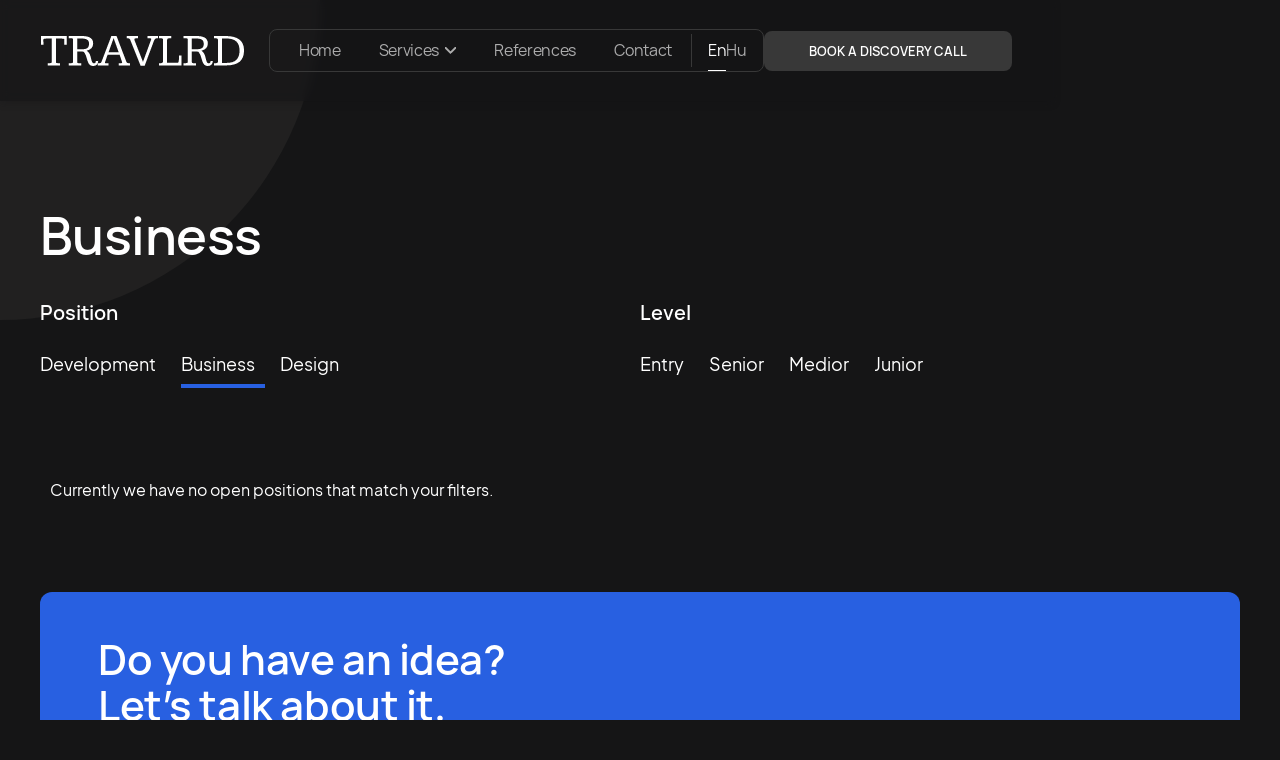

--- FILE ---
content_type: text/html; charset=utf-8
request_url: https://travlrd.com/career-categories/business
body_size: 7430
content:
<!doctype html><html data-wf-domain=www.travlrd.com data-wf-page=63217423f3f0f65afd21b556 data-wf-site=63217423f3f0f6c53321b537 lang=en-US data-wf-collection=63217423f3f0f6799121b53d data-wf-item-slug=business><head><meta charset=utf-8><title>Open Business Positions | TRAVLRD</title><link rel=alternate hreflang=x-default href=https://www.travlrd.com/career-categories/business><link rel=alternate hreflang=en-US href=https://www.travlrd.com/career-categories/business><link rel=alternate hreflang=hu href=https://www.travlrd.com/hu/karrier-kategoria/uzleti><meta content="See our available Business jobs. We serve businesses with services like: web design, web development, website operation and marketing." name=description><meta content="Open Business Positions | TRAVLRD" property=og:title><meta content="See our available Business jobs. We serve businesses with services like: web design, web development, website operation and marketing." property=og:description><meta content="Open Business Positions | TRAVLRD" property=twitter:title><meta content="See our available Business jobs. We serve businesses with services like: web design, web development, website operation and marketing." property=twitter:description><meta property=og:type content=website><meta content=summary_large_image name=twitter:card><meta content="width=device-width, initial-scale=1" name=viewport><link href=https://cdn.prod.website-files.com/63217423f3f0f6c53321b537/css/travlrd.webflow.shared.34438f02f.min.css rel=stylesheet type=text/css><script>
      !(function (o, c) {
        var n = c.documentElement,
          t = " w-mod-";
        ((n.className += t + "js"), ("ontouchstart" in o || (o.DocumentTouch && c instanceof DocumentTouch)) && (n.className += t + "touch"));
      })(window, document);
    </script><link href=https://cdn.prod.website-files.com/63217423f3f0f6c53321b537/632174fcb30702f66ac94b32_FAV32.png rel="shortcut icon" type=image/x-icon><link href=https://cdn.prod.website-files.com/63217423f3f0f6c53321b537/6321d69b36188b8135633386_FAV256.png rel=apple-touch-icon><script async src=https://www.googletagmanager.com/gtag/js?id=G-7CZRH8Z7BB></script><script>
      window.dataLayer = window.dataLayer || [];
      function gtag() {
        dataLayer.push(arguments);
      }
      gtag("js", new Date());
      gtag("config", "G-7CZRH8Z7BB", { anonymize_ip: false });
    </script><script>
      window.addEventListener("message", function (event) {
        if (event.data.type === "getParentUrl") {
          event.source.postMessage(
            {
              type: "parentUrl",
              url: window.location.href,
            },
            "*",
          );
        }
      });
    </script><script async src=https://cdn.jsdelivr.net/npm/@finsweet/attributes-cmsslider@1/cmsslider.js></script><script async src=https://cdn.jsdelivr.net/npm/@finsweet/cookie-consent@1/fs-cc.js fs-cc-mode=opt-in></script><script type=fs-cc>
      (function(h,o,t,j,a,r){
          h.hj=h.hj||function(){(h.hj.q=h.hj.q||[]).push(arguments)};
          h._hjSettings={hjid:3133729,hjsv:6};
          a=o.getElementsByTagName('head')[0];
          r=o.createElement('script');r.async=1;
          r.src=t+h._hjSettings.hjid+j+h._hjSettings.hjsv;
          a.appendChild(r);
      })(window,document,'https://static.hotjar.com/c/hotjar-','.js?sv=');
    </script><script type=fs-cc async src=https://www.googletagmanager.com/gtag/js?id=UA-194285038-1></script><script type=fs-cc>
      window.dataLayer = window.dataLayer || [];
      function gtag(){dataLayer.push(arguments);}
      gtag('js', new Date());

      gtag('config', 'UA-194285038-1');
    </script><script>
      !(function (f, b, e, v, n, t, s) {
        if (f.fbq) return;
        n = f.fbq = function () {
          n.callMethod ? n.callMethod.apply(n, arguments) : n.queue.push(arguments);
        };
        if (!f._fbq) f._fbq = n;
        n.push = n;
        n.loaded = !0;
        n.version = "2.0";
        n.queue = [];
        t = b.createElement(e);
        t.async = !0;
        t.src = v;
        s = b.getElementsByTagName(e)[0];
        s.parentNode.insertBefore(t, s);
      })(window, document, "script", "https://connect.facebook.net/en_US/fbevents.js");
      fbq("init", "852039640318530");
      fbq("track", "PageView");
    </script><noscript><img height=1 width=1 style="display: none" src=https://www.facebook.com/tr?id=852039640318530&ev=PageView&noscript=1></noscript><script>
      _linkedin_partner_id = "6769841";
      window._linkedin_data_partner_ids = window._linkedin_data_partner_ids || [];
      window._linkedin_data_partner_ids.push(_linkedin_partner_id);
    </script><script>
      (function (l) {
        if (!l) {
          window.lintrk = function (a, b) {
            window.lintrk.q.push([a, b]);
          };
          window.lintrk.q = [];
        }
        var s = document.getElementsByTagName("script")[0];
        var b = document.createElement("script");
        b.type = "text/javascript";
        b.async = true;
        b.src = "https://snap.licdn.com/li.lms-analytics/insight.min.js";
        s.parentNode.insertBefore(b, s);
      })(window.lintrk);
    </script><noscript><img height=1 width=1 style="display: none" alt src=https://px.ads.linkedin.com/collect/?pid=6769841&fmt=gif></noscript><script>
      !(function (t, e) {
        var o, n, p, r;
        e.__SV ||
          ((window.posthog = e),
          (e._i = []),
          (e.init = function (i, s, a) {
            function g(t, e) {
              var o = e.split(".");
              (2 == o.length && ((t = t[o[0]]), (e = o[1])),
                (t[e] = function () {
                  t.push([e].concat(Array.prototype.slice.call(arguments, 0)));
                }));
            }
            (((p = t.createElement("script")).type = "text/javascript"), (p.async = !0), (p.src = s.api_host + "/static/array.js"), (r = t.getElementsByTagName("script")[0]).parentNode.insertBefore(p, r));
            var u = e;
            for (
              void 0 !== a ? (u = e[a] = []) : (a = "posthog"),
                u.people = u.people || [],
                u.toString = function (t) {
                  var e = "posthog";
                  return ("posthog" !== a && (e += "." + a), t || (e += " (stub)"), e);
                },
                u.people.toString = function () {
                  return u.toString(1) + ".people (stub)";
                },
                o = "capture identify alias people.set people.set_once set_config register register_once unregister opt_out_capturing has_opted_out_capturing opt_in_capturing reset isFeatureEnabled onFeatureFlags getFeatureFlag getFeatureFlagPayload reloadFeatureFlags group updateEarlyAccessFeatureEnrollment getEarlyAccessFeatures getActiveMatchingSurveys getSurveys onSessionId".split(" "),
                n = 0;
              n < o.length;
              n++
            )
              g(u, o[n]);
            e._i.push([i, s, a]);
          }),
          (e.__SV = 1));
      })(document, window.posthog || []);
      posthog.init("phc_j6N0CJYBe0XLio5XLxNYkckDL9Tc22VIRt974GTrUz3", {
        api_host: "https://eu.posthog.com",
      });
    </script><script>
      (function (w, d, s, l, i) {
        w[l] = w[l] || [];
        w[l].push({ "gtm.start": new Date().getTime(), event: "gtm.js" });
        var f = d.getElementsByTagName(s)[0],
          j = d.createElement(s),
          dl = l != "dataLayer" ? "&l=" + l : "";
        j.async = true;
        j.src = "https://www.googletagmanager.com/gtm.js?id=" + i + dl;
        f.parentNode.insertBefore(j, f);
      })(window, document, "script", "dataLayer", "GTM-M5PBDG9");
    </script><link rel=stylesheet href=https://cdn.jsdelivr.net/npm/swiper@11/swiper-bundle.min.css><link rel="stylesheet" crossorigin href="/assets/_page-C_fExuaB.css"></head><body><div class=page-wrapper><div class=nav><div data-w-id=b8223aac-1ef8-ebb9-aa28-e9542bd8d2ab class=nav-animation></div><div data-collapse=medium data-animation=default data-duration=400 data-w-id=462d25b0-b7c1-d765-c5e8-191a34304805 data-easing=ease data-easing2=ease role=banner class="navbar w-nav"><div class="container nav-container"><a href=/?r=0 class="brand dektop-display-none w-nav-brand"><img src=https://cdn.prod.website-files.com/63217423f3f0f6c53321b537/6321751b0caa32a0eaa5408f_default-monochrome-white.svg loading=lazy alt class=logo></a><nav role=navigation class="nav-menu w-nav-menu"><a href=/?r=0 class="brand mobile-display-none w-nav-brand"><img src=https://cdn.prod.website-files.com/63217423f3f0f6c53321b537/6321751b0caa32a0eaa5408f_default-monochrome-white.svg loading=lazy alt class=logo></a><div class=nav-items><a href=/?r=0 class="nav-link w-nav-link">Home</a><div class="c-nav_link is--dropdown"><div data-w-id=b8366afd-c3b6-2733-7ede-69b3ffe4571d class=c-nav_link-wrap><p data-w-id=b8366afd-c3b6-2733-7ede-69b3ffe4571e class="nav-link no-margin-bottom no-margin-right opacity-100 no-hover padding-right-6">Services</p><div class=c-nav_icon><div class="c-svg w-embed"><svg xmlns=http://www.w3.org/2000/svg width=100% viewBox="0 0 12.694 6.86"><path id=Path_33 data-name="Path 33" d=M1529.662,3993.818l5.7,4.789,5.7-4.789 transform="translate(-1529.019 -3993.052)" fill=none stroke=currentColor stroke-linecap=round stroke-miterlimit=10 stroke-width=2></path></svg></div></div></div><div class="c-nav_dropdown w-dyn-list"><div role=list class="c-nav_dropdown-list w-dyn-items"><div role=listitem class="c-nav_dropdown-item w-dyn-item"><div class="nav-link no-margin-right display-block align-text-left no-margin-left opacity-65 w-embed"><a href=/custom-software-development class=c-nav_dropdown-link style="text-decoration: none">Custom Software Development</a></div></div><div role=listitem class="c-nav_dropdown-item w-dyn-item"><div class="nav-link no-margin-right display-block align-text-left no-margin-left opacity-65 w-embed"><a href=/ecommerce-development class=c-nav_dropdown-link style="text-decoration: none">E-Commerce Development</a></div></div><div role=listitem class="c-nav_dropdown-item w-dyn-item"><div class="nav-link no-margin-right display-block align-text-left no-margin-left opacity-65 w-embed"><a href=/mobile-app-development class=c-nav_dropdown-link style="text-decoration: none">Mobile App Development</a></div></div><div role=listitem class="c-nav_dropdown-item w-dyn-item"><div class="nav-link no-margin-right display-block align-text-left no-margin-left opacity-65 w-embed"><a href=/saas-development class=c-nav_dropdown-link style="text-decoration: none">SaaS Development</a></div></div><div role=listitem class="c-nav_dropdown-item w-dyn-item"><div class="nav-link no-margin-right display-block align-text-left no-margin-left opacity-65 w-embed"><a href=/web-design class=c-nav_dropdown-link style="text-decoration: none">Web Design</a></div></div><div role=listitem class="c-nav_dropdown-item w-dyn-item"><div class="nav-link no-margin-right display-block align-text-left no-margin-left opacity-65 w-embed"><a href=/website-development class=c-nav_dropdown-link style="text-decoration: none">Website Development</a></div></div></div></div></div><a href=/references class="nav-link w-nav-link">References</a><a href=/contact-us class="nav-link w-nav-link">Contact</a><div class=nav-separator-wrapper><div class=nav-separator></div></div><div class="wg-element-wrapper-2 w-locales-list"><div role=list class="wg-dropdown-3 w-locales-items"><div role=listitem class="wg-dd-3-list w-locales-item"><a hreflang=en-US href=/career-categories/business aria-current=page class="nav-link no-margin-left no-margin-right weight-400 w--current">En</a></div><div role=listitem class="wg-dd-3-list w-locales-item"><a hreflang=hu href=/hu/karrier-kategoria/uzleti class="nav-link no-margin-left no-margin-right weight-400">Hu</a></div></div></div></div><div class=nav-items-right><div class=nav-button-wrapper><div class=button-wrapper><a href=/10-minute-discovery-call class="button nav-button w-button">Book a discovery call</a></div></div></div></nav><div class="menu-button w-nav-button"><div data-w-id=82fb2e97-b347-9cdf-bb1a-a8889d973fe1 class=hamburger-menu><div class="hamburger-line line-one"></div><div class="hamburger-line line-two"></div></div></div></div></div></div><div class="section open-positions-section"><div class=container><div class=animation-scale-down><div class=careers-intro-block><h1>Business</h1></div><div class=position-v2-filter-wrapper><div class=case-studies-filter-box><div class=label>Position</div><div class=w-dyn-list><div role=list class="filter-list w-dyn-items"><div role=listitem class="filter-item horizontal-filters w-dyn-item"><a href=/career-categories/development class="button is-filter w-button">Development</a></div><div role=listitem class="filter-item horizontal-filters w-dyn-item"><a href=/career-categories/business aria-current=page class="button is-filter w-button w--current">Business</a></div><div role=listitem class="filter-item horizontal-filters w-dyn-item"><a href=/career-categories/design class="button is-filter w-button">Design</a></div></div></div></div><div class=case-studies-filter-box><div class=label>Level</div><div class=w-dyn-list><div role=list class="filter-list w-dyn-items"><div role=listitem class="filter-item horizontal-filters w-dyn-item"><a href=/level/entry class="button is-filter w-button">Entry</a></div><div role=listitem class="filter-item horizontal-filters w-dyn-item"><a href=/level/senior class="button is-filter w-button">Senior</a></div><div role=listitem class="filter-item horizontal-filters w-dyn-item"><a href=/level/medior class="button is-filter w-button">Medior</a></div><div role=listitem class="filter-item horizontal-filters w-dyn-item"><a href=/level/junior class="button is-filter w-button">Junior</a></div></div></div></div></div></div></div><div class=open-positions-shape-top></div></div><div class="section no-padding"><div class=container><div><div class=w-dyn-list><div class="empty-state w-dyn-empty"><div>Currently we have no open positions that match your filters.</div></div></div></div></div></div><div class="section cta-section"><div class=container><div class=cta-wrapper><div class=cta-content-wrapper><div class=cta-content-left><div class=max-width-420><h2>Do you have an idea? Let’s talk about it.</h2></div><div restrict-countries=true><a href=https://www.trustpilot.com/review/travlrd.com target=_blank class="no-decoration margin-auto w-inline-block"><div class="footer-socials-and-cc trustpilot"><p class=trustpilot-number>4.8</p><img src=https://cdn.prod.website-files.com/63217423f3f0f6c53321b537/6797a282746a215bf9d12ec7_5-stars.svg loading=lazy alt class=image-4></div></a><div class="max-width-420 flex-horizontal gap-0-25rem center-on-landscape"><p>Based on</p><p>42</p><p>reviews.</p></div></div><div class="section-button-wrapper small-wrapper"><a href=/contact-us class="button-wrapper w-inline-block"><div class="button button-inverted"><div>Reach out</div></div></a></div></div><div id=w-node-_7898c780-54df-508f-4abf-63106be8e117-90f4467d class=cta-content-right><img src=https://cdn.prod.website-files.com/63217423f3f0f6c53321b537/63d6ed6330313d85794920d8_travlrd%20is%20the%20best%20option%20for%20web%20design.avif loading=lazy alt class=cta-image><img src=https://cdn.prod.website-files.com/63217423f3f0f6c53321b537/63217423f3f0f6befd21b5ab_milo-pexels-photo-3184299%204%20tinified.avif loading=lazy alt class=cta-image></div></div></div></div></div><div class=footer><div class=container><div class="w-layout-grid footer-grid"><div id=w-node-_94eac474-6b9e-0506-0c7b-ba436fcfd5bd-6fcfd5ba class=footer-box><a href=/?r=0 class="standard-link-block w-inline-block"><img src=https://cdn.prod.website-files.com/63217423f3f0f6c53321b537/6321751b0caa32a0eaa5408f_default-monochrome-white.svg loading=lazy alt class=footer-logo></a><div class="footer-socials-and-cc close margin-top-0"><a href=/careers class="footer-link w-inline-block"><div>Careers</div><div class=footer-link-line></div></a><a href=/awards class="footer-link margin-left-30 w-inline-block"><div>Awards</div><div class=footer-link-line></div></a><a href=/about class="footer-link margin-left-30 w-inline-block"><div>About</div><div class=footer-link-line></div></a><a href=/technologies class="footer-link margin-left-30 w-inline-block"><div>Technologies</div><div class=footer-link-line></div></a></div><div class="footer-socials-and-cc close"><a href=/blog class="footer-link w-inline-block"><div>Blog</div><div class=footer-link-line></div></a><a href=/privacy-policy class="footer-link margin-left-30 w-inline-block"><div>Privacy Policy</div><div class=footer-link-line></div></a><a href=/terms-and-conditions class="footer-link margin-left-30 w-inline-block"><div>Terms and Conditions</div><div class=footer-link-line></div></a></div><div class=footer-socials-and-cc><div class=socials-box><div class=footer-label>socials</div><div class=socials-wrapper><a href="https://www.facebook.com/people/Travlrd-Web-Design-and-Web-Development-Services/61560826111861/" target=_blank class="social-link w-inline-block"><img src=https://cdn.prod.website-files.com/63217423f3f0f6c53321b537/63217423f3f0f6e39a21b571_Vector.svg loading=lazy alt=facebook class="social-icon top"></a><a href="https://www.instagram.com/travlrd/" target=_blank class="social-link w-inline-block"><img src=https://cdn.prod.website-files.com/63217423f3f0f6c53321b537/63217423f3f0f62fb021b5b4_5fc2d6c4e509f31bddd6ec13_5fb410854861edca9a030b2e_Group%209%201%201.svg loading=lazy alt=instagram class="social-icon top"></a><a href="https://www.linkedin.com/company/travlrd/" target=_blank class="social-link w-inline-block"><img src=https://cdn.prod.website-files.com/63217423f3f0f6c53321b537/6326d350772071243f5291ad_216394_linkedin_social_icon.svg loading=lazy alt class="social-icon top filter-invert-100"></a><a href=https://www.youtube.com/@matetravlrd target=_blank class="social-link w-inline-block"><img src=https://cdn.prod.website-files.com/63217423f3f0f6c53321b537/68b43e9b00503ee3a44a9958_youtube_icon.svg loading=lazy alt class="social-icon top filter-invert-100"></a></div></div><div class=opacity-50><p class="paragraph-small no-margin-bottom">Copyright © 2025 TRAVLRD LLC. <br> All rights reserved.</p></div></div></div><div class=footer-box><div class=footer-label>Special offers</div><div class="footer-socials-and-cc flex-vertical align-left margin-top-0"></div><a href=/mobile-app-development/3x-cheaper-mobile-apps class="footer-link w-inline-block"><div>3x Cheaper Mobile Apps</div><div class=footer-link-line></div></a><a href=/mobile-app-development/unas-into-mobile-app class="footer-link w-inline-block"><div>Unas eComm Mobile Apps</div><div class=footer-link-line></div></a></div><div class="footer-box margin-top--32"><div class="footer-label opacity-0">Services</div></div><div class="footer-box space-beetween-box"><div class=footer-contact-boxes><div class=footer-contact-box><div class="footer-label margin-bottom-small">phone</div><a href=tel:+13072002125 class="footer-link w-inline-block"><div>+1 307 200 2125</div><div class=footer-link-line></div></a></div><div class=footer-contact-box><div class="footer-label margin-bottom-small">Email</div><a href="/cdn-cgi/l/email-protection#224b4c444d62565043544e50460c414d4f" class="footer-link w-inline-block"><div><span class="__cf_email__" data-cfemail="670e09010827131506110b15034904080a">[email&#160;protected]</span></div><div class=footer-link-line></div></a></div><div class=footer-contact-box><div class="footer-label margin-bottom-small">AdDress</div><a href=https://goo.gl/maps/sdNe6bRTiaeMD4Vf8 target=_blank class=footer-link>30 N Gould St Ste R <br> Sheridan, WY <br> 82801</a></div></div></div></div></div></div><div class=c-cookies_finsweet><div fs-cc=banner class=fs-cc-banner_component><div class=fs-cc-banner_container><div class=fs-cc-banner_text>By clicking &quot;Accept All,&quot; you consent to the storage of cookies on your device for the purpose of improving site navigation, analyzing site usage, and assisting in our marketing efforts. See our <a href=/privacy-policy>Privacy Policy</a> for more information.</div><div class=fs-cc-banner_buttons-wrapper><a fs-cc=deny href=# class="fs-cc-banner_button fs-cc-button-alt w-button"><span class=text-span>Deny</span></a><a fs-cc=allow href=# class="fs-cc-banner_button w-button">Accept All</a></div></div><div fs-cc=interaction class=fs-cc-banner_trigger></div></div><div fs-cc=manager class=fs-cc-manager_component><div fs-cc=interaction class=fs-cc-manager_trigger></div></div></div></div><script data-cfasync="false" src="/cdn-cgi/scripts/5c5dd728/cloudflare-static/email-decode.min.js"></script><script src=https://d3e54v103j8qbb.cloudfront.net/js/jquery-3.5.1.min.dc5e7f18c8.js?site=63217423f3f0f6c53321b537 integrity=sha256-9/aliU8dGd2tb6OSsuzixeV4y/faTqgFtohetphbbj0= crossorigin=anonymous></script><script src=https://cdn.prod.website-files.com/63217423f3f0f6c53321b537/js/webflow.schunk.a6a60ac13672b1dc.js></script><script src=https://cdn.prod.website-files.com/63217423f3f0f6c53321b537/js/webflow.schunk.f7d14a3facc7af75.js></script><script src=https://cdn.prod.website-files.com/63217423f3f0f6c53321b537/js/webflow.5af54655.f65d930ea1247d6e.js></script><script>
      document.addEventListener("DOMContentLoaded", function () {
        // Function to check if the URL contains '/hu' with specific conditions
        function isHuSubdirectory() {
          const pathname = window.location.pathname;
          return pathname === "/hu" || pathname === "/hu/" || pathname.startsWith("/hu/");
        }

        // Get all elements with 'data-language' attribute
        const allLanguageElements = document.querySelectorAll("[data-language]");

        // Check if the URL matches 'travlrd.com/hu' with specific conditions
        if (isHuSubdirectory()) {
          // If 'hu' is present, show elements with 'data-language="hu"' and hide others
          allLanguageElements.forEach((el) => {
            if (el.getAttribute("data-language") === "hu") {
              el.style.display = ""; // Show
            } else {
              el.style.display = "none"; // Hide
            }
          });
        } else {
          // If 'travlrd.com/hu' is not present, show elements with 'data-language="en"' and hide others
          allLanguageElements.forEach((el) => {
            if (el.getAttribute("data-language") === "en") {
              el.style.display = ""; // Show
            } else {
              el.style.display = "none"; // Hide
            }
          });
        }
      });
    </script><script>
      // List of allowed countries
      const allowedCountries = ["AD", "AU", "AT", "BE", "CA", "HR", "CZ", "CY", "DK", "EE", "FO", "FI", "FR", "DE", "GR", "IS", "IE", "IT", "JE", "LI", "LU", "MT", "NL", "NZ", "NO", "PL", "RO", "SM", "SK", "SI", "SE", "CH", "ES", "HU", "PT", "UK"];

      // Your API key from ipdata.co
      const API_KEY = "4a0334d66e1a1deb6f3620cbf28ba843c1ff70e9e3a563a11ea917b9";

      // Function to initially hide restricted elements
      function hideRestrictedElements() {
        // Select all elements with attribute restrict-countries=true
        const restrictedElements = document.querySelectorAll('[restrict-countries="true"]');

        restrictedElements.forEach((element) => {
          // Set display to none !important to hide initially
          element.style.setProperty("display", "none", "important");
        });
      }

      // Function to refine visibility based on visitor's location
      function refineElementVisibility() {
        // Fetch visitor data from ipdata.co
        fetch("https://api.ipdata.co?api-key=" + API_KEY) // Corrected the API key embedding
          .then((response) => response.json())
          .then((data) => {
            const visitorCountry = data.country_code;

            // Check if the visitor's country is allowed
            const countryAllowed = allowedCountries.includes(visitorCountry);

            if (countryAllowed) {
              // If the visitor passes the country check, remove the display: none style
              const restrictedElements = document.querySelectorAll('[restrict-countries="true"]');
              restrictedElements.forEach((element) => {
                element.style.removeProperty("display"); // Remove display: none !important
              });
            } else {
              // If the visitor fails checks, permanently remove the elements
              const restrictedElements = document.querySelectorAll('[restrict-countries="true"]');
              restrictedElements.forEach((element) => {
                element.remove(); // Permanently remove from the DOM
              });
            }
          })
          .catch((error) => {
            console.error("Error fetching IP information:", error);
            // On error, keep the elements hidden and eventually remove them
            const restrictedElements = document.querySelectorAll('[restrict-countries="true"]');
            restrictedElements.forEach((element) => {
              element.remove(); // Permanently remove from the DOM
            });
          });
      }

      // Execute the initial hide as soon as the DOM content is loaded
      document.addEventListener("DOMContentLoaded", () => {
        // Initially hide elements instantly
        hideRestrictedElements();

        // Refine the element visibility based on API response
        refineElementVisibility();
      });
    </script><script>
      window.addEventListener("message", function (event) {
        const allowedOrigins = ["https://mobile-budget-buddy.lovable.app"];
        if (!allowedOrigins.includes(event.origin)) return;
        const { type, data } = event.data || {};
        if (type === "lintrk_conversion" && data?.conversionId) {
          if (typeof window.lintrk !== "undefined") {
            window.lintrk("track", { conversion_id: data.conversionId });
          }
        }
      });
    </script><script defer src="https://static.cloudflareinsights.com/beacon.min.js/vcd15cbe7772f49c399c6a5babf22c1241717689176015" integrity="sha512-ZpsOmlRQV6y907TI0dKBHq9Md29nnaEIPlkf84rnaERnq6zvWvPUqr2ft8M1aS28oN72PdrCzSjY4U6VaAw1EQ==" data-cf-beacon='{"version":"2024.11.0","token":"bc6f76681d30463680aed4f1a39dc31d","r":1,"server_timing":{"name":{"cfCacheStatus":true,"cfEdge":true,"cfExtPri":true,"cfL4":true,"cfOrigin":true,"cfSpeedBrain":true},"location_startswith":null}}' crossorigin="anonymous"></script>
</body></html>

--- FILE ---
content_type: text/css
request_url: https://cdn.prod.website-files.com/63217423f3f0f6c53321b537/css/travlrd.webflow.shared.34438f02f.min.css
body_size: 35569
content:
html{-webkit-text-size-adjust:100%;-ms-text-size-adjust:100%;font-family:sans-serif}body{margin:0}article,aside,details,figcaption,figure,footer,header,hgroup,main,menu,nav,section,summary{display:block}audio,canvas,progress,video{vertical-align:baseline;display:inline-block}audio:not([controls]){height:0;display:none}[hidden],template{display:none}a{background-color:#0000}a:active,a:hover{outline:0}abbr[title]{border-bottom:1px dotted}b,strong{font-weight:700}dfn{font-style:italic}h1{margin:.67em 0;font-size:2em}mark{color:#000;background:#ff0}small{font-size:80%}sub,sup{vertical-align:baseline;font-size:75%;line-height:0;position:relative}sup{top:-.5em}sub{bottom:-.25em}img{border:0}svg:not(:root){overflow:hidden}hr{box-sizing:content-box;height:0}pre{overflow:auto}code,kbd,pre,samp{font-family:monospace;font-size:1em}button,input,optgroup,select,textarea{color:inherit;font:inherit;margin:0}button{overflow:visible}button,select{text-transform:none}button,html input[type=button],input[type=reset]{-webkit-appearance:button;cursor:pointer}button[disabled],html input[disabled]{cursor:default}button::-moz-focus-inner,input::-moz-focus-inner{border:0;padding:0}input{line-height:normal}input[type=checkbox],input[type=radio]{box-sizing:border-box;padding:0}input[type=number]::-webkit-inner-spin-button,input[type=number]::-webkit-outer-spin-button{height:auto}input[type=search]{-webkit-appearance:none}input[type=search]::-webkit-search-cancel-button,input[type=search]::-webkit-search-decoration{-webkit-appearance:none}legend{border:0;padding:0}textarea{overflow:auto}optgroup{font-weight:700}table{border-collapse:collapse;border-spacing:0}td,th{padding:0}@font-face{font-family:webflow-icons;src:url([data-uri])format("truetype");font-weight:400;font-style:normal}[class^=w-icon-],[class*=\ w-icon-]{speak:none;font-variant:normal;text-transform:none;-webkit-font-smoothing:antialiased;-moz-osx-font-smoothing:grayscale;font-style:normal;font-weight:400;line-height:1;font-family:webflow-icons!important}.w-icon-slider-right:before{content:""}.w-icon-slider-left:before{content:""}.w-icon-nav-menu:before{content:""}.w-icon-arrow-down:before,.w-icon-dropdown-toggle:before{content:""}.w-icon-file-upload-remove:before{content:""}.w-icon-file-upload-icon:before{content:""}*{box-sizing:border-box}html{height:100%}body{color:#333;background-color:#fff;min-height:100%;margin:0;font-family:Arial,sans-serif;font-size:14px;line-height:20px}img{vertical-align:middle;max-width:100%;display:inline-block}html.w-mod-touch *{background-attachment:scroll!important}.w-block{display:block}.w-inline-block{max-width:100%;display:inline-block}.w-clearfix:before,.w-clearfix:after{content:" ";grid-area:1/1/2/2;display:table}.w-clearfix:after{clear:both}.w-hidden{display:none}.w-button{color:#fff;line-height:inherit;cursor:pointer;background-color:#3898ec;border:0;border-radius:0;padding:9px 15px;text-decoration:none;display:inline-block}input.w-button{-webkit-appearance:button}html[data-w-dynpage] [data-w-cloak]{color:#0000!important}.w-code-block{margin:unset}pre.w-code-block code{all:inherit}.w-optimization{display:contents}.w-webflow-badge,.w-webflow-badge>img{box-sizing:unset;width:unset;height:unset;max-height:unset;max-width:unset;min-height:unset;min-width:unset;margin:unset;padding:unset;float:unset;clear:unset;border:unset;border-radius:unset;background:unset;background-image:unset;background-position:unset;background-size:unset;background-repeat:unset;background-origin:unset;background-clip:unset;background-attachment:unset;background-color:unset;box-shadow:unset;transform:unset;direction:unset;font-family:unset;font-weight:unset;color:unset;font-size:unset;line-height:unset;font-style:unset;font-variant:unset;text-align:unset;letter-spacing:unset;-webkit-text-decoration:unset;text-decoration:unset;text-indent:unset;text-transform:unset;list-style-type:unset;text-shadow:unset;vertical-align:unset;cursor:unset;white-space:unset;word-break:unset;word-spacing:unset;word-wrap:unset;transition:unset}.w-webflow-badge{white-space:nowrap;cursor:pointer;box-shadow:0 0 0 1px #0000001a,0 1px 3px #0000001a;visibility:visible!important;opacity:1!important;z-index:2147483647!important;color:#aaadb0!important;overflow:unset!important;background-color:#fff!important;border-radius:3px!important;width:auto!important;height:auto!important;margin:0!important;padding:6px!important;font-size:12px!important;line-height:14px!important;text-decoration:none!important;display:inline-block!important;position:fixed!important;inset:auto 12px 12px auto!important;transform:none!important}.w-webflow-badge>img{position:unset;visibility:unset!important;opacity:1!important;vertical-align:middle!important;display:inline-block!important}h1,h2,h3,h4,h5,h6{margin-bottom:10px;font-weight:700}h1{margin-top:20px;font-size:38px;line-height:44px}h2{margin-top:20px;font-size:32px;line-height:36px}h3{margin-top:20px;font-size:24px;line-height:30px}h4{margin-top:10px;font-size:18px;line-height:24px}h5{margin-top:10px;font-size:14px;line-height:20px}h6{margin-top:10px;font-size:12px;line-height:18px}p{margin-top:0;margin-bottom:10px}blockquote{border-left:5px solid #e2e2e2;margin:0 0 10px;padding:10px 20px;font-size:18px;line-height:22px}figure{margin:0 0 10px}figcaption{text-align:center;margin-top:5px}ul,ol{margin-top:0;margin-bottom:10px;padding-left:40px}.w-list-unstyled{padding-left:0;list-style:none}.w-embed:before,.w-embed:after{content:" ";grid-area:1/1/2/2;display:table}.w-embed:after{clear:both}.w-video{width:100%;padding:0;position:relative}.w-video iframe,.w-video object,.w-video embed{border:none;width:100%;height:100%;position:absolute;top:0;left:0}fieldset{border:0;margin:0;padding:0}button,[type=button],[type=reset]{cursor:pointer;-webkit-appearance:button;border:0}.w-form{margin:0 0 15px}.w-form-done{text-align:center;background-color:#ddd;padding:20px;display:none}.w-form-fail{background-color:#ffdede;margin-top:10px;padding:10px;display:none}label{margin-bottom:5px;font-weight:700;display:block}.w-input,.w-select{color:#333;vertical-align:middle;background-color:#fff;border:1px solid #ccc;width:100%;height:38px;margin-bottom:10px;padding:8px 12px;font-size:14px;line-height:1.42857;display:block}.w-input::placeholder,.w-select::placeholder{color:#999}.w-input:focus,.w-select:focus{border-color:#3898ec;outline:0}.w-input[disabled],.w-select[disabled],.w-input[readonly],.w-select[readonly],fieldset[disabled] .w-input,fieldset[disabled] .w-select{cursor:not-allowed}.w-input[disabled]:not(.w-input-disabled),.w-select[disabled]:not(.w-input-disabled),.w-input[readonly],.w-select[readonly],fieldset[disabled]:not(.w-input-disabled) .w-input,fieldset[disabled]:not(.w-input-disabled) .w-select{background-color:#eee}textarea.w-input,textarea.w-select{height:auto}.w-select{background-color:#f3f3f3}.w-select[multiple]{height:auto}.w-form-label{cursor:pointer;margin-bottom:0;font-weight:400;display:inline-block}.w-radio{margin-bottom:5px;padding-left:20px;display:block}.w-radio:before,.w-radio:after{content:" ";grid-area:1/1/2/2;display:table}.w-radio:after{clear:both}.w-radio-input{float:left;margin:3px 0 0 -20px;line-height:normal}.w-file-upload{margin-bottom:10px;display:block}.w-file-upload-input{opacity:0;z-index:-100;width:.1px;height:.1px;position:absolute;overflow:hidden}.w-file-upload-default,.w-file-upload-uploading,.w-file-upload-success{color:#333;display:inline-block}.w-file-upload-error{margin-top:10px;display:block}.w-file-upload-default.w-hidden,.w-file-upload-uploading.w-hidden,.w-file-upload-error.w-hidden,.w-file-upload-success.w-hidden{display:none}.w-file-upload-uploading-btn{cursor:pointer;background-color:#fafafa;border:1px solid #ccc;margin:0;padding:8px 12px;font-size:14px;font-weight:400;display:flex}.w-file-upload-file{background-color:#fafafa;border:1px solid #ccc;flex-grow:1;justify-content:space-between;margin:0;padding:8px 9px 8px 11px;display:flex}.w-file-upload-file-name{font-size:14px;font-weight:400;display:block}.w-file-remove-link{cursor:pointer;width:auto;height:auto;margin-top:3px;margin-left:10px;padding:3px;display:block}.w-icon-file-upload-remove{margin:auto;font-size:10px}.w-file-upload-error-msg{color:#ea384c;padding:2px 0;display:inline-block}.w-file-upload-info{padding:0 12px;line-height:38px;display:inline-block}.w-file-upload-label{cursor:pointer;background-color:#fafafa;border:1px solid #ccc;margin:0;padding:8px 12px;font-size:14px;font-weight:400;display:inline-block}.w-icon-file-upload-icon,.w-icon-file-upload-uploading{width:20px;margin-right:8px;display:inline-block}.w-icon-file-upload-uploading{height:20px}.w-container{max-width:940px;margin-left:auto;margin-right:auto}.w-container:before,.w-container:after{content:" ";grid-area:1/1/2/2;display:table}.w-container:after{clear:both}.w-container .w-row{margin-left:-10px;margin-right:-10px}.w-row:before,.w-row:after{content:" ";grid-area:1/1/2/2;display:table}.w-row:after{clear:both}.w-row .w-row{margin-left:0;margin-right:0}.w-col{float:left;width:100%;min-height:1px;padding-left:10px;padding-right:10px;position:relative}.w-col .w-col{padding-left:0;padding-right:0}.w-col-1{width:8.33333%}.w-col-2{width:16.6667%}.w-col-3{width:25%}.w-col-4{width:33.3333%}.w-col-5{width:41.6667%}.w-col-6{width:50%}.w-col-7{width:58.3333%}.w-col-8{width:66.6667%}.w-col-9{width:75%}.w-col-10{width:83.3333%}.w-col-11{width:91.6667%}.w-col-12{width:100%}.w-hidden-main{display:none!important}@media screen and (max-width:991px){.w-container{max-width:728px}.w-hidden-main{display:inherit!important}.w-hidden-medium{display:none!important}.w-col-medium-1{width:8.33333%}.w-col-medium-2{width:16.6667%}.w-col-medium-3{width:25%}.w-col-medium-4{width:33.3333%}.w-col-medium-5{width:41.6667%}.w-col-medium-6{width:50%}.w-col-medium-7{width:58.3333%}.w-col-medium-8{width:66.6667%}.w-col-medium-9{width:75%}.w-col-medium-10{width:83.3333%}.w-col-medium-11{width:91.6667%}.w-col-medium-12{width:100%}.w-col-stack{width:100%;left:auto;right:auto}}@media screen and (max-width:767px){.w-hidden-main,.w-hidden-medium{display:inherit!important}.w-hidden-small{display:none!important}.w-row,.w-container .w-row{margin-left:0;margin-right:0}.w-col{width:100%;left:auto;right:auto}.w-col-small-1{width:8.33333%}.w-col-small-2{width:16.6667%}.w-col-small-3{width:25%}.w-col-small-4{width:33.3333%}.w-col-small-5{width:41.6667%}.w-col-small-6{width:50%}.w-col-small-7{width:58.3333%}.w-col-small-8{width:66.6667%}.w-col-small-9{width:75%}.w-col-small-10{width:83.3333%}.w-col-small-11{width:91.6667%}.w-col-small-12{width:100%}}@media screen and (max-width:479px){.w-container{max-width:none}.w-hidden-main,.w-hidden-medium,.w-hidden-small{display:inherit!important}.w-hidden-tiny{display:none!important}.w-col{width:100%}.w-col-tiny-1{width:8.33333%}.w-col-tiny-2{width:16.6667%}.w-col-tiny-3{width:25%}.w-col-tiny-4{width:33.3333%}.w-col-tiny-5{width:41.6667%}.w-col-tiny-6{width:50%}.w-col-tiny-7{width:58.3333%}.w-col-tiny-8{width:66.6667%}.w-col-tiny-9{width:75%}.w-col-tiny-10{width:83.3333%}.w-col-tiny-11{width:91.6667%}.w-col-tiny-12{width:100%}}.w-widget{position:relative}.w-widget-map{width:100%;height:400px}.w-widget-map label{width:auto;display:inline}.w-widget-map img{max-width:inherit}.w-widget-map .gm-style-iw{text-align:center}.w-widget-map .gm-style-iw>button{display:none!important}.w-widget-twitter{overflow:hidden}.w-widget-twitter-count-shim{vertical-align:top;text-align:center;background:#fff;border:1px solid #758696;border-radius:3px;width:28px;height:20px;display:inline-block;position:relative}.w-widget-twitter-count-shim *{pointer-events:none;-webkit-user-select:none;user-select:none}.w-widget-twitter-count-shim .w-widget-twitter-count-inner{text-align:center;color:#999;font-family:serif;font-size:15px;line-height:12px;position:relative}.w-widget-twitter-count-shim .w-widget-twitter-count-clear{display:block;position:relative}.w-widget-twitter-count-shim.w--large{width:36px;height:28px}.w-widget-twitter-count-shim.w--large .w-widget-twitter-count-inner{font-size:18px;line-height:18px}.w-widget-twitter-count-shim:not(.w--vertical){margin-left:5px;margin-right:8px}.w-widget-twitter-count-shim:not(.w--vertical).w--large{margin-left:6px}.w-widget-twitter-count-shim:not(.w--vertical):before,.w-widget-twitter-count-shim:not(.w--vertical):after{content:" ";pointer-events:none;border:solid #0000;width:0;height:0;position:absolute;top:50%;left:0}.w-widget-twitter-count-shim:not(.w--vertical):before{border-width:4px;border-color:#75869600 #5d6c7b #75869600 #75869600;margin-top:-4px;margin-left:-9px}.w-widget-twitter-count-shim:not(.w--vertical).w--large:before{border-width:5px;margin-top:-5px;margin-left:-10px}.w-widget-twitter-count-shim:not(.w--vertical):after{border-width:4px;border-color:#fff0 #fff #fff0 #fff0;margin-top:-4px;margin-left:-8px}.w-widget-twitter-count-shim:not(.w--vertical).w--large:after{border-width:5px;margin-top:-5px;margin-left:-9px}.w-widget-twitter-count-shim.w--vertical{width:61px;height:33px;margin-bottom:8px}.w-widget-twitter-count-shim.w--vertical:before,.w-widget-twitter-count-shim.w--vertical:after{content:" ";pointer-events:none;border:solid #0000;width:0;height:0;position:absolute;top:100%;left:50%}.w-widget-twitter-count-shim.w--vertical:before{border-width:5px;border-color:#5d6c7b #75869600 #75869600;margin-left:-5px}.w-widget-twitter-count-shim.w--vertical:after{border-width:4px;border-color:#fff #fff0 #fff0;margin-left:-4px}.w-widget-twitter-count-shim.w--vertical .w-widget-twitter-count-inner{font-size:18px;line-height:22px}.w-widget-twitter-count-shim.w--vertical.w--large{width:76px}.w-background-video{color:#fff;height:500px;position:relative;overflow:hidden}.w-background-video>video{object-fit:cover;z-index:-100;background-position:50%;background-size:cover;width:100%;height:100%;margin:auto;position:absolute;inset:-100%}.w-background-video>video::-webkit-media-controls-start-playback-button{-webkit-appearance:none;display:none!important}.w-background-video--control{background-color:#0000;padding:0;position:absolute;bottom:1em;right:1em}.w-background-video--control>[hidden]{display:none!important}.w-slider{text-align:center;clear:both;-webkit-tap-highlight-color:#0000;tap-highlight-color:#0000;background:#ddd;height:300px;position:relative}.w-slider-mask{z-index:1;white-space:nowrap;height:100%;display:block;position:relative;left:0;right:0;overflow:hidden}.w-slide{vertical-align:top;white-space:normal;text-align:left;width:100%;height:100%;display:inline-block;position:relative}.w-slider-nav{z-index:2;text-align:center;-webkit-tap-highlight-color:#0000;tap-highlight-color:#0000;height:40px;margin:auto;padding-top:10px;position:absolute;inset:auto 0 0}.w-slider-nav.w-round>div{border-radius:100%}.w-slider-nav.w-num>div{font-size:inherit;line-height:inherit;width:auto;height:auto;padding:.2em .5em}.w-slider-nav.w-shadow>div{box-shadow:0 0 3px #3336}.w-slider-nav-invert{color:#fff}.w-slider-nav-invert>div{background-color:#2226}.w-slider-nav-invert>div.w-active{background-color:#222}.w-slider-dot{cursor:pointer;background-color:#fff6;width:1em;height:1em;margin:0 3px .5em;transition:background-color .1s,color .1s;display:inline-block;position:relative}.w-slider-dot.w-active{background-color:#fff}.w-slider-dot:focus{outline:none;box-shadow:0 0 0 2px #fff}.w-slider-dot:focus.w-active{box-shadow:none}.w-slider-arrow-left,.w-slider-arrow-right{cursor:pointer;color:#fff;-webkit-tap-highlight-color:#0000;tap-highlight-color:#0000;-webkit-user-select:none;user-select:none;width:80px;margin:auto;font-size:40px;position:absolute;inset:0;overflow:hidden}.w-slider-arrow-left [class^=w-icon-],.w-slider-arrow-right [class^=w-icon-],.w-slider-arrow-left [class*=\ w-icon-],.w-slider-arrow-right [class*=\ w-icon-]{position:absolute}.w-slider-arrow-left:focus,.w-slider-arrow-right:focus{outline:0}.w-slider-arrow-left{z-index:3;right:auto}.w-slider-arrow-right{z-index:4;left:auto}.w-icon-slider-left,.w-icon-slider-right{width:1em;height:1em;margin:auto;inset:0}.w-slider-aria-label{clip:rect(0 0 0 0);border:0;width:1px;height:1px;margin:-1px;padding:0;position:absolute;overflow:hidden}.w-slider-force-show{display:block!important}.w-dropdown{text-align:left;z-index:900;margin-left:auto;margin-right:auto;display:inline-block;position:relative}.w-dropdown-btn,.w-dropdown-toggle,.w-dropdown-link{vertical-align:top;color:#222;text-align:left;white-space:nowrap;margin-left:auto;margin-right:auto;padding:20px;text-decoration:none;position:relative}.w-dropdown-toggle{-webkit-user-select:none;user-select:none;cursor:pointer;padding-right:40px;display:inline-block}.w-dropdown-toggle:focus{outline:0}.w-icon-dropdown-toggle{width:1em;height:1em;margin:auto 20px auto auto;position:absolute;top:0;bottom:0;right:0}.w-dropdown-list{background:#ddd;min-width:100%;display:none;position:absolute}.w-dropdown-list.w--open{display:block}.w-dropdown-link{color:#222;padding:10px 20px;display:block}.w-dropdown-link.w--current{color:#0082f3}.w-dropdown-link:focus{outline:0}@media screen and (max-width:767px){.w-nav-brand{padding-left:10px}}.w-lightbox-backdrop{cursor:auto;letter-spacing:normal;text-indent:0;text-shadow:none;text-transform:none;visibility:visible;white-space:normal;word-break:normal;word-spacing:normal;word-wrap:normal;color:#fff;text-align:center;z-index:2000;opacity:0;-webkit-user-select:none;-moz-user-select:none;-webkit-tap-highlight-color:transparent;background:#000000e6;outline:0;font-family:Helvetica Neue,Helvetica,Ubuntu,Segoe UI,Verdana,sans-serif;font-size:17px;font-style:normal;font-weight:300;line-height:1.2;list-style:disc;position:fixed;inset:0;-webkit-transform:translate(0)}.w-lightbox-backdrop,.w-lightbox-container{-webkit-overflow-scrolling:touch;height:100%;overflow:auto}.w-lightbox-content{height:100vh;position:relative;overflow:hidden}.w-lightbox-view{opacity:0;width:100vw;height:100vh;position:absolute}.w-lightbox-view:before{content:"";height:100vh}.w-lightbox-group,.w-lightbox-group .w-lightbox-view,.w-lightbox-group .w-lightbox-view:before{height:86vh}.w-lightbox-frame,.w-lightbox-view:before{vertical-align:middle;display:inline-block}.w-lightbox-figure{margin:0;position:relative}.w-lightbox-group .w-lightbox-figure{cursor:pointer}.w-lightbox-img{width:auto;max-width:none;height:auto}.w-lightbox-image{float:none;max-width:100vw;max-height:100vh;display:block}.w-lightbox-group .w-lightbox-image{max-height:86vh}.w-lightbox-caption{text-align:left;text-overflow:ellipsis;white-space:nowrap;background:#0006;padding:.5em 1em;position:absolute;bottom:0;left:0;right:0;overflow:hidden}.w-lightbox-embed{width:100%;height:100%;position:absolute;inset:0}.w-lightbox-control{cursor:pointer;background-position:50%;background-repeat:no-repeat;background-size:24px;width:4em;transition:all .3s;position:absolute;top:0}.w-lightbox-left{background-image:url([data-uri]);display:none;bottom:0;left:0}.w-lightbox-right{background-image:url([data-uri]);display:none;bottom:0;right:0}.w-lightbox-close{background-image:url([data-uri]);background-size:18px;height:2.6em;right:0}.w-lightbox-strip{white-space:nowrap;padding:0 1vh;line-height:0;position:absolute;bottom:0;left:0;right:0;overflow:auto hidden}.w-lightbox-item{box-sizing:content-box;cursor:pointer;width:10vh;padding:2vh 1vh;display:inline-block;-webkit-transform:translate(0,0)}.w-lightbox-active{opacity:.3}.w-lightbox-thumbnail{background:#222;height:10vh;position:relative;overflow:hidden}.w-lightbox-thumbnail-image{position:absolute;top:0;left:0}.w-lightbox-thumbnail .w-lightbox-tall{width:100%;top:50%;transform:translateY(-50%)}.w-lightbox-thumbnail .w-lightbox-wide{height:100%;left:50%;transform:translate(-50%)}.w-lightbox-spinner{box-sizing:border-box;border:5px solid #0006;border-radius:50%;width:40px;height:40px;margin-top:-20px;margin-left:-20px;animation:.8s linear infinite spin;position:absolute;top:50%;left:50%}.w-lightbox-spinner:after{content:"";border:3px solid #0000;border-bottom-color:#fff;border-radius:50%;position:absolute;inset:-4px}.w-lightbox-hide{display:none}.w-lightbox-noscroll{overflow:hidden}@media (min-width:768px){.w-lightbox-content{height:96vh;margin-top:2vh}.w-lightbox-view,.w-lightbox-view:before{height:96vh}.w-lightbox-group,.w-lightbox-group .w-lightbox-view,.w-lightbox-group .w-lightbox-view:before{height:84vh}.w-lightbox-image{max-width:96vw;max-height:96vh}.w-lightbox-group .w-lightbox-image{max-width:82.3vw;max-height:84vh}.w-lightbox-left,.w-lightbox-right{opacity:.5;display:block}.w-lightbox-close{opacity:.8}.w-lightbox-control:hover{opacity:1}}.w-lightbox-inactive,.w-lightbox-inactive:hover{opacity:0}.w-richtext:before,.w-richtext:after{content:" ";grid-area:1/1/2/2;display:table}.w-richtext:after{clear:both}.w-richtext[contenteditable=true]:before,.w-richtext[contenteditable=true]:after{white-space:initial}.w-richtext ol,.w-richtext ul{overflow:hidden}.w-richtext .w-richtext-figure-selected.w-richtext-figure-type-video div:after,.w-richtext .w-richtext-figure-selected[data-rt-type=video] div:after,.w-richtext .w-richtext-figure-selected.w-richtext-figure-type-image div,.w-richtext .w-richtext-figure-selected[data-rt-type=image] div{outline:2px solid #2895f7}.w-richtext figure.w-richtext-figure-type-video>div:after,.w-richtext figure[data-rt-type=video]>div:after{content:"";display:none;position:absolute;inset:0}.w-richtext figure{max-width:60%;position:relative}.w-richtext figure>div:before{cursor:default!important}.w-richtext figure img{width:100%}.w-richtext figure figcaption.w-richtext-figcaption-placeholder{opacity:.6}.w-richtext figure div{color:#0000;font-size:0}.w-richtext figure.w-richtext-figure-type-image,.w-richtext figure[data-rt-type=image]{display:table}.w-richtext figure.w-richtext-figure-type-image>div,.w-richtext figure[data-rt-type=image]>div{display:inline-block}.w-richtext figure.w-richtext-figure-type-image>figcaption,.w-richtext figure[data-rt-type=image]>figcaption{caption-side:bottom;display:table-caption}.w-richtext figure.w-richtext-figure-type-video,.w-richtext figure[data-rt-type=video]{width:60%;height:0}.w-richtext figure.w-richtext-figure-type-video iframe,.w-richtext figure[data-rt-type=video] iframe{width:100%;height:100%;position:absolute;top:0;left:0}.w-richtext figure.w-richtext-figure-type-video>div,.w-richtext figure[data-rt-type=video]>div{width:100%}.w-richtext figure.w-richtext-align-center{clear:both;margin-left:auto;margin-right:auto}.w-richtext figure.w-richtext-align-center.w-richtext-figure-type-image>div,.w-richtext figure.w-richtext-align-center[data-rt-type=image]>div{max-width:100%}.w-richtext figure.w-richtext-align-normal{clear:both}.w-richtext figure.w-richtext-align-fullwidth{text-align:center;clear:both;width:100%;max-width:100%;margin-left:auto;margin-right:auto;display:block}.w-richtext figure.w-richtext-align-fullwidth>div{padding-bottom:inherit;display:inline-block}.w-richtext figure.w-richtext-align-fullwidth>figcaption{display:block}.w-richtext figure.w-richtext-align-floatleft{float:left;clear:none;margin-right:15px}.w-richtext figure.w-richtext-align-floatright{float:right;clear:none;margin-left:15px}.w-nav{z-index:1000;background:#ddd;position:relative}.w-nav:before,.w-nav:after{content:" ";grid-area:1/1/2/2;display:table}.w-nav:after{clear:both}.w-nav-brand{float:left;color:#333;text-decoration:none;position:relative}.w-nav-link{vertical-align:top;color:#222;text-align:left;margin-left:auto;margin-right:auto;padding:20px;text-decoration:none;display:inline-block;position:relative}.w-nav-link.w--current{color:#0082f3}.w-nav-menu{float:right;position:relative}[data-nav-menu-open]{text-align:center;background:#c8c8c8;min-width:200px;position:absolute;top:100%;left:0;right:0;overflow:visible;display:block!important}.w--nav-link-open{display:block;position:relative}.w-nav-overlay{width:100%;display:none;position:absolute;top:100%;left:0;right:0;overflow:hidden}.w-nav-overlay [data-nav-menu-open]{top:0}.w-nav[data-animation=over-left] .w-nav-overlay{width:auto}.w-nav[data-animation=over-left] .w-nav-overlay,.w-nav[data-animation=over-left] [data-nav-menu-open]{z-index:1;top:0;right:auto}.w-nav[data-animation=over-right] .w-nav-overlay{width:auto}.w-nav[data-animation=over-right] .w-nav-overlay,.w-nav[data-animation=over-right] [data-nav-menu-open]{z-index:1;top:0;left:auto}.w-nav-button{float:right;cursor:pointer;-webkit-tap-highlight-color:#0000;tap-highlight-color:#0000;-webkit-user-select:none;user-select:none;padding:18px;font-size:24px;display:none;position:relative}.w-nav-button:focus{outline:0}.w-nav-button.w--open{color:#fff;background-color:#c8c8c8}.w-nav[data-collapse=all] .w-nav-menu{display:none}.w-nav[data-collapse=all] .w-nav-button,.w--nav-dropdown-open,.w--nav-dropdown-toggle-open{display:block}.w--nav-dropdown-list-open{position:static}@media screen and (max-width:991px){.w-nav[data-collapse=medium] .w-nav-menu{display:none}.w-nav[data-collapse=medium] .w-nav-button{display:block}}@media screen and (max-width:767px){.w-nav[data-collapse=small] .w-nav-menu{display:none}.w-nav[data-collapse=small] .w-nav-button{display:block}.w-nav-brand{padding-left:10px}}@media screen and (max-width:479px){.w-nav[data-collapse=tiny] .w-nav-menu{display:none}.w-nav[data-collapse=tiny] .w-nav-button{display:block}}.w-tabs{position:relative}.w-tabs:before,.w-tabs:after{content:" ";grid-area:1/1/2/2;display:table}.w-tabs:after{clear:both}.w-tab-menu{position:relative}.w-tab-link{vertical-align:top;text-align:left;cursor:pointer;color:#222;background-color:#ddd;padding:9px 30px;text-decoration:none;display:inline-block;position:relative}.w-tab-link.w--current{background-color:#c8c8c8}.w-tab-link:focus{outline:0}.w-tab-content{display:block;position:relative;overflow:hidden}.w-tab-pane{display:none;position:relative}.w--tab-active{display:block}@media screen and (max-width:479px){.w-tab-link{display:block}}.w-ix-emptyfix:after{content:""}@keyframes spin{0%{transform:rotate(0)}to{transform:rotate(360deg)}}.w-dyn-empty{background-color:#ddd;padding:10px}.w-dyn-hide,.w-dyn-bind-empty,.w-condition-invisible{display:none!important}.wf-layout-layout{display:grid}@font-face{font-family:Eudoxus Sans;src:url(https://cdn.prod.website-files.com/63217423f3f0f6c53321b537/63217423f3f0f6660421b58c_EudoxusSans-Regular.ttf)format("truetype");font-weight:400;font-style:normal;font-display:swap}@font-face{font-family:Eudoxus Sans;src:url(https://cdn.prod.website-files.com/63217423f3f0f6c53321b537/63217423f3f0f6800e21b584_EudoxusSans-Bold.ttf)format("truetype");font-weight:700;font-style:normal;font-display:swap}@font-face{font-family:Hauora;src:url(https://cdn.prod.website-files.com/63217423f3f0f6c53321b537/63217423f3f0f69da021b58f_Hauora-SemiBold.otf)format("opentype");font-weight:600;font-style:normal;font-display:swap}@font-face{font-family:Hauora;src:url(https://cdn.prod.website-files.com/63217423f3f0f6c53321b537/63217423f3f0f6433221b5b3_Hauora-Regular.otf)format("opentype");font-weight:400;font-style:normal;font-display:swap}@font-face{font-family:Hauora;src:url(https://cdn.prod.website-files.com/63217423f3f0f6c53321b537/63217423f3f0f6415321b5b8_Hauora-Bold.otf)format("opentype");font-weight:700;font-style:normal;font-display:swap}@font-face{font-family:Hauora;src:url(https://cdn.prod.website-files.com/63217423f3f0f6c53321b537/63217423f3f0f6474121b582_Hauora-ExtraBold.otf)format("opentype");font-weight:800;font-style:normal;font-display:swap}:root{--black:#151516;--white:white;--primary:#2860e1;--button-hover:#2860e1cc;--light-grey:#383838;--dark-grey:#292929;--hover-state:#272727;--systemflow-lite--neutral--40:#dde1e6;--systemflow-lite--neutral--10:white;--systemflow-lite--primary--40:#85a5ff;--systemflow-lite--primary--50:#597ef7;--systemflow-lite--primary--60:#2f54eb;--systemflow-lite--neutral--70:#838d95;--untitled-ui--white:white;--light-white:#f6f6fa;--systemflow-lite--neutral--80:#636b75;--systemflow-lite--neutral--50:#d0d4d9;--systemflow-lite--primary--80:#10239e;--systemflow-lite--primary--70:#1d39c4;--untitled-ui--primary600:#7f56d9;--untitled-ui--primary700:#6941c6;--untitled-ui--primary100:#f4ebff;--untitled-ui--gray700:#344054;--untitled-ui--gray600:#475467}.w-layout-grid{grid-row-gap:16px;grid-column-gap:16px;grid-template-rows:auto auto;grid-template-columns:1fr 1fr;grid-auto-columns:1fr;display:grid}.w-checkbox{margin-bottom:5px;padding-left:20px;display:block}.w-checkbox:before{content:" ";grid-area:1/1/2/2;display:table}.w-checkbox:after{content:" ";clear:both;grid-area:1/1/2/2;display:table}.w-form-formradioinput--inputType-custom{border:1px solid #ccc;border-radius:50%;width:12px;height:12px}.w-form-formradioinput--inputType-custom.w--redirected-focus{box-shadow:0 0 3px 1px #3898ec}.w-form-formradioinput--inputType-custom.w--redirected-checked{border-width:4px;border-color:#3898ec}.w-form-formrecaptcha{margin-bottom:8px}.w-users-userloginformwrapper{margin-bottom:0;padding-left:20px;padding-right:20px;position:relative}.w-users-userformheader{text-align:center}.w-users-userformbutton{text-align:center;width:100%}.w-users-userformfooter{justify-content:space-between;margin-top:12px;display:flex}.w-users-userformerrorstate{margin-left:20px;margin-right:20px;position:absolute;top:100%;left:0%;right:0%}.w-users-userformpagewrap{flex-direction:column;justify-content:center;align-items:stretch;max-width:340px;height:100vh;margin-left:auto;margin-right:auto;display:flex}.w-users-usersignupformwrapper{margin-bottom:0;padding-left:20px;padding-right:20px;position:relative}.w-users-userformsuccessstate{display:none}.w-checkbox-input{float:left;margin:4px 0 0 -20px;line-height:normal}.w-checkbox-input--inputType-custom{border:1px solid #ccc;border-radius:2px;width:12px;height:12px}.w-checkbox-input--inputType-custom.w--redirected-checked{background-color:#3898ec;background-image:url(https://d3e54v103j8qbb.cloudfront.net/static/custom-checkbox-checkmark.589d534424.svg);background-position:50%;background-repeat:no-repeat;background-size:cover;border-color:#3898ec}.w-checkbox-input--inputType-custom.w--redirected-focus{box-shadow:0 0 3px 1px #3898ec}.w-users-usersignupverificationmessage{display:none}.w-users-userresetpasswordformwrapper,.w-users-userupdatepasswordformwrapper{margin-bottom:0;padding-left:20px;padding-right:20px;position:relative}.w-users-useraccountwrapper{background-color:#f5f5f5;width:100%;min-height:100vh;padding:20px}.w-users-blockheader{background-color:#fff;border:1px solid #e6e6e6;justify-content:space-between;align-items:baseline;padding:4px 20px;display:flex}.w-users-blockcontent{background-color:#fff;border-bottom:1px solid #e6e6e6;border-left:1px solid #e6e6e6;border-right:1px solid #e6e6e6;margin-bottom:20px;padding:20px}.w-users-useraccountformsavebutton{text-align:center;margin-right:8px}.w-users-useraccountformcancelbutton{text-align:center;color:#333;background-color:#d3d3d3}.w-embed-youtubevideo{background-image:url(https://d3e54v103j8qbb.cloudfront.net/static/youtube-placeholder.2b05e7d68d.svg);background-position:50%;background-size:cover;width:100%;padding-bottom:0;padding-left:0;padding-right:0;position:relative}.w-embed-youtubevideo:empty{min-height:75px;padding-bottom:56.25%}.w-layout-blockcontainer{max-width:940px;margin-left:auto;margin-right:auto;display:block}@media screen and (max-width:991px){.w-layout-blockcontainer{max-width:728px}}@media screen and (max-width:767px){.w-layout-blockcontainer{max-width:none}}body{background-color:var(--black);color:#fff;font-family:Eudoxus Sans,sans-serif;font-size:16px;line-height:24px}h1{letter-spacing:-.01em;margin-top:0;margin-bottom:20px;font-family:Hauora,sans-serif;font-size:52px;font-weight:600;line-height:52px}h2{letter-spacing:-.01em;margin-top:0;margin-bottom:16px;font-family:Hauora,sans-serif;font-size:42px;font-weight:600;line-height:46px}h3{letter-spacing:-.01em;margin-top:0;margin-bottom:12px;font-family:Hauora,sans-serif;font-size:28px;font-weight:600;line-height:30px}h4{letter-spacing:-.01em;margin-top:0;margin-bottom:12px;font-family:Hauora,sans-serif;font-size:20px;font-weight:600;line-height:22px}h5{letter-spacing:-.01em;margin-top:0;margin-bottom:12px;font-family:Hauora,sans-serif;font-size:18px;font-weight:400;line-height:20px}h6{letter-spacing:0;margin-top:0;margin-bottom:12px;font-family:Hauora,sans-serif;font-size:14px;font-weight:400;line-height:18px}p{opacity:.7;letter-spacing:-.02em;margin-bottom:16px;font-size:16px;line-height:24px}a{color:var(--white);text-decoration:underline}ul,ol{opacity:.7;margin-top:0;margin-bottom:16px;padding-left:40px}img{max-width:100%;display:inline-block}blockquote{border-left:3px solid var(--primary);color:var(--white);margin-top:30px;margin-bottom:30px;padding:20px;font-family:Hauora,sans-serif;font-size:18px;font-weight:600;line-height:22px}figcaption{opacity:.6;text-align:center;margin-top:5px}.section{padding-top:80px;padding-bottom:80px;position:relative}.section.first-section{z-index:1;min-height:600px;padding-top:170px;position:relative}.section.first-section.padding-top-80{padding-top:50px}.section.no-padding-top{padding-top:0}.section.no-padding-top.padding-bottom-0{padding-bottom:0}.section.case-studies-slider-section{overflow:hidden}.section.blog-posts-section{z-index:1;padding-top:170px;padding-bottom:0;position:relative}.section.case-studies-section{z-index:1;padding-top:120px;position:relative}.section.no-padding{padding-top:0;padding-bottom:0}.section.home-v1-first-section{z-index:1;min-height:728px;padding-top:170px;position:relative}.section.cta-section{padding-bottom:0}.section.post-category-section{padding-top:114px;overflow:hidden}.section.open-positions-section{z-index:1;padding-top:170px;position:relative;overflow:hidden}.section.career-section{background-image:linear-gradient(#00000080,#00000080),url(https://cdn.prod.website-files.com/63217423f3f0f6c53321b537/632dee391b000ec4218573db_join%20the%20travlrd%20websites%20for%20musicians.avif);background-position:0 0,50% 42%;background-size:auto,auto;padding-top:170px;padding-bottom:120px}.section.blog-post-section{z-index:1;min-height:728px;padding-top:170px;position:relative}.section.blog-post-section:lang(hu){min-height:728px}.section.case-studies-section{padding-top:130px;padding-bottom:120px}.section.team-departments-section{z-index:1;padding-top:170px;padding-bottom:0;position:relative}.section.home-v3-section{z-index:1;min-height:600px;padding-top:170px;position:relative}.section.dark-grey.display-none{display:none}.section.padding-top-10rem{padding-top:10rem}.section.padding-top-10rem.padding-bottom-0{padding-bottom:0}.section.padding-top-2rem{padding-top:2rem}.section.padding-top-15rem{padding-top:15rem}.container{max-width:1324px;margin-left:auto;margin-right:auto;padding-left:40px;padding-right:40px;overflow:visible}.container.container-narrow{width:100%;max-width:670px}.container.nav-container{border:1px solid #0000;justify-content:flex-start;align-items:center;margin-top:20px;margin-bottom:20px;padding-top:8px;padding-bottom:8px;display:flex}.container.home-v3-testimonials{width:100%;max-width:735px}.container.team-member-container{max-width:720px}.container.padding-top-3rem{padding-top:3rem}.home-intro-grid{grid-column-gap:16px;grid-template-rows:auto;grid-template-columns:1fr minmax(auto,404px)}.home-intro-grid.local-seo-variant{text-align:center;flex-direction:column;grid-template-columns:1fr 1.5fr;align-items:center;display:flex}.primary-color-text{color:var(--primary)}.button{z-index:1;background-color:var(--primary);text-align:center;text-transform:uppercase;border-radius:8px;padding:12px 54px;font-family:Hauora,sans-serif;font-size:13px;font-weight:600;line-height:16.5px;text-decoration:none;transition:background-color .2s,color .2s;position:relative}.button:hover{background-color:var(--button-hover)}.button.w--current{background-color:var(--primary)}.button.button-inverted{border:1px solid var(--white);background-color:var(--white);color:var(--primary);transition:background-color .2s}.button.button-inverted:hover{background-color:var(--button-hover);color:var(--white)}.button.is-filter{text-transform:capitalize;background-color:#0000;border-style:none none solid;border-bottom-width:4px;border-bottom-color:#0000;border-radius:0;padding-left:0;padding-right:10px;font-family:Eudoxus Sans,sans-serif;font-size:18px;font-weight:400;transition:border-color .5s}.button.is-filter:hover{border-bottom-color:var(--primary);background-color:#0000;transform:none}.button.is-filter.w--current{border-bottom-color:var(--primary);color:var(--white)}.button.nav-button{background-color:var(--light-grey);color:var(--white);border-style:none;padding-left:45px;padding-right:45px;transition:background-color .3s,opacity .3s}.button.nav-button:hover{opacity:.8}.button.no-wrap-text{white-space:nowrap}.button.full-width{width:100%}.button-wrapper{text-decoration:none;display:inline-block}.services-home-grid{grid-column-gap:16px;grid-template-rows:auto;grid-template-columns:1fr 1fr 1fr 1fr}.services-home-grid.online-marketing{grid-template-columns:1fr 1fr}.services-home-grid._3-grid{grid-template-columns:1fr 1fr 1fr}.service-home-box{background-color:var(--light-grey);border-radius:16px;padding:22px 30px;position:relative}.service-icon{width:28px}.service-icon.height-28{height:28px}.size-4{font-size:27px}.opacity-80{opacity:.8}.paragraph-large{font-size:18px}.max-465{width:100%;max-width:465px}.section-header{margin-bottom:48px}.section-header.section-space-between{flex-direction:row;justify-content:space-between;align-items:flex-end;display:flex}.section-header.centered-content{text-align:center;justify-content:center;display:flex}.section-header.margin-bottom-0{margin-top:8px}.case-study-row-item{margin-bottom:8px;padding-bottom:56px;position:relative}.case-study-row-item:last-child{padding-bottom:0}.no-margin-bottom{margin-bottom:0}.hide-pagination{display:none}.mask{height:auto;overflow:visible}.mask.overflow-hidden{overflow:hidden}.testimonials-quote-icon{width:48px;margin-bottom:16px}.testimonial-description-box{align-items:center;display:flex}.subtitle{opacity:.6;text-transform:uppercase;margin-right:10px;font-size:14px;font-weight:700;line-height:15px}.subtitle-divider{background-color:var(--white);opacity:.6;width:3px;height:3px;margin-right:10px}.subtitle-divider.testimonial-divider{border-radius:5px}.testimonial-slide-box{position:relative}.arrow-icon{height:13px}.border-link{text-transform:uppercase;margin-top:auto;padding-bottom:5px;font-size:13px;font-weight:700;line-height:16px;text-decoration:none;transition:opacity .3s;position:relative}.border-link:hover{opacity:.7}.border-link.auto-margin{margin-top:auto}.label{margin-bottom:20px;margin-right:10px;font-family:Hauora,sans-serif;font-size:20px;font-weight:600;line-height:22px}.label.small-label{font-size:12px;line-height:1.025em}.label.is-about-tab{opacity:1;text-transform:uppercase;margin-bottom:0;font-size:14px;line-height:15px}.label.contact-label{opacity:.7;text-transform:uppercase;margin-bottom:10px;font-size:13px;line-height:16px}.medium-heading-margin-bottom{margin-bottom:12px}.blog-subtitle-box{align-items:center;margin-bottom:12px;display:flex}.blog-subtitle-box.small{font-size:12px;line-height:1.25em}.paragraph-small{font-size:14px}.paragraph-small.font-weight-400{font-weight:400}.max-width-400{width:100%;max-width:400px}.logotypes-border-box{border:1px solid var(--dark-grey);background-color:var(--black);text-align:center;padding:16px 56px;display:inline-block}.logotypes-border-box.type-2{text-align:center;border-radius:12px;flex-wrap:wrap;justify-content:center;align-items:center;margin-top:8px;padding:8px 10px;display:flex}.logotypes-border-box.type-2.width-50{width:50%}.logotypes-border-box.type-2.width-50.margin-center{margin-left:auto;margin-right:auto}.logotypes-border-box.type-2.width-50.margin-center.padding-top-2em{padding-top:2em}.logotypes-border-box.type-2.width-50.margin-center.padding-top-2em.padding-bottom-2em{padding-bottom:2em}.logotypes-border-box.type-2.width-50.margin-center.padding-top-2em.padding-bottom-2em.gap-1em{grid-column-gap:1em;grid-row-gap:1em}.logotype-in-border-box{width:100px;margin:24px 32px}.logotype-in-border-box.type-2{margin:0 1em;padding-top:0;padding-bottom:0;display:block}.section-button-wrapper{margin-top:34px}.section-button-wrapper.small-wrapper{margin-top:20px}.section-button-wrapper.small-wrapper.flex-horizontal.gap-1rem{grid-column-gap:1rem}.section-button-wrapper.centered-button{justify-content:center;display:flex}.section-button-wrapper.align-content-right.hidden{display:none}.footer{padding-top:58px;padding-bottom:58px}.footer-grid{grid-column-gap:0px;grid-template-rows:auto;grid-template-columns:2.25fr 1fr 1fr 1fr}.footer-box{flex-direction:column;align-items:flex-start;display:flex}.footer-box.space-beetween-box{justify-content:space-between}.footer-box.space-beetween-box.flex-horizontal{flex-flow:row}.footer-logo{height:30px;margin-bottom:22px}.socials-wrapper{margin-top:12px;display:flex}.social-link{justify-content:center;align-items:center;width:22px;height:40px;margin-top:-12px;margin-left:-6px;margin-right:24px;display:flex;position:relative;overflow:hidden}.social-icon.top{opacity:.5}.social-icon.top.filter-invert-100{filter:invert()}.footer-link{opacity:.85;margin-bottom:12px;padding-bottom:8px;font-size:16px;text-decoration:none;transition:opacity .2s;display:inline-block;position:relative;overflow:hidden}.footer-link:hover{opacity:.7}.footer-link.margin-left-30{margin-left:30px}.footer-link.margin-bottom-0.padding-bottom-0{padding-bottom:0}.footer-contact-box{margin-bottom:15px}.opacity-50{opacity:.5}.navbar{-webkit-backdrop-filter:blur(5px);backdrop-filter:blur(5px);background-color:#15151699;position:fixed;inset:0% 0% auto;box-shadow:0 2px 7px #1515164d}.navbar.with-banner{top:50px}.nav-link{color:#ffffffa6;letter-spacing:-.02em;border-bottom:1px solid #0000;margin-left:19px;margin-right:19px;padding:10px 0;font-family:Hauora,sans-serif;font-size:16px;line-height:20px;text-decoration:none;transition:color .4s;position:relative;overflow:hidden}.nav-link:hover{color:#fff}.nav-link.w--current{border-bottom-color:var(--white);color:var(--white);background-color:#0000}.nav-link.no-margin-bottom.no-margin-right{margin-right:0}.nav-link.no-margin-bottom.no-margin-right.opacity-100{opacity:1}.nav-link.no-margin-bottom.no-margin-right.opacity-100.no-hover{transition-property:none}.nav-link.no-margin-bottom.no-margin-right.opacity-100.no-hover:hover{color:#ffffffa6}.nav-link.no-margin-bottom.no-margin-right.opacity-100.no-hover.padding-right-6{padding-right:6px}.nav-link.no-margin-right{margin-right:0}.nav-link.no-margin-right.display-block.align-text-left.opacity-65{opacity:.65}.nav-link.no-margin-right.display-block.align-text-left.no-margin-left{margin-left:0}.nav-link.no-margin-right.display-block.align-text-left.no-margin-left.opacity-65:hover,.nav-link.no-margin-right.display-block.align-text-left.no-margin-left.opacity-65:focus{opacity:1}.nav-link.no-margin-right.no-margin-left{margin-left:0}.nav-link.no-margin-right.no-margin-left.weight-400{font-weight:400}.nav-link.no-margin-right.no-margin-left.weight-400.w--current:lang(en-us){border-bottom-color:var(--white)}.nav-link.weight-400{font-weight:400}.nav-link.no-margin-left,.nav-link.no-margin-left.w--current{margin-left:0}.nav-link.no-margin-left.weight-400.w--current{font-weight:400}.nav-link.no-margin-left.no-margin-right.weight-400.w--current:lang(en-us){border-bottom-color:var(--white)}.nav-menu{justify-content:space-between;align-items:center;width:100%;display:flex}.nav{z-index:9999}.team-header-box{margin-top:70px}.brand{transition:opacity .2s}.brand:hover{opacity:.8}.brand.dektop-display-none{display:none}.max-width-497{width:100%;max-width:497px;position:relative}.service-number{opacity:.33;letter-spacing:-.01em;font-family:Hauora,sans-serif;font-size:28px;line-height:1em;position:absolute;top:16px;right:20px}.page-wrapper{overflow:hidden}.align-content-center{justify-content:center;display:flex}.overflow-hidden{overflow:hidden}.case-studies-slider{background-color:#0000;width:100%;max-width:704px;height:100%;position:static}.left-arrow-case-studies{border:1px solid var(--light-grey);border-radius:8px;justify-content:center;align-items:center;width:64px;height:64px;margin:0;transition:background-color .2s;display:flex;inset:auto auto 90px -171px}.left-arrow-case-studies:hover{background-color:var(--hover-state)}.right-arrow-case-studies{border:1px solid var(--light-grey);border-radius:8px;justify-content:center;align-items:center;width:64px;height:64px;margin:0;transition:background-color .2s;display:flex;inset:auto auto 90px -94px}.right-arrow-case-studies:hover{background-color:#272727}.case-studies-slides-wrapper{width:100vw;padding-left:32px;position:relative}.case-studies-mask{overflow:visible}.case-studies-slide{z-index:1;justify-content:flex-end;margin-right:34px}.content-row{margin-left:-8px;margin-right:-8px;display:flex}.cta-wrapper{background-color:var(--primary);border-radius:12px;justify-content:flex-end;align-items:flex-end;padding:13px;display:flex;position:relative}.cta-content-wrapper{grid-column-gap:0px;grid-row-gap:16px;border:1px solid var(--primary);flex-direction:column;grid-template-rows:auto;grid-template-columns:1fr 1fr;grid-auto-columns:1fr;width:100%;display:grid}.home-v3-header{background-image:linear-gradient(#0000004d,#0000004d),url(https://cdn.prod.website-files.com/63217423f3f0f6c53321b537/63d6ecbb30313d30b8491264_Award-Winning%20Web%20Design%2C%20Web%20Development%20and%20Online%20Marketing%20Services.avif);background-position:0 0,50%;background-size:auto,cover;position:relative}.home-v3-header.graphic-design{background-image:url(https://cdn.prod.website-files.com/63217423f3f0f6c53321b537/6326f0c0eb913839c8acc9f8_travlrd%20graphic%20design.avif)}.home-v3-header.conversion-calculator{background-image:url(https://cdn.prod.website-files.com/63217423f3f0f6c53321b537/63c5215495a3b8d26681ff82_20%20new%20students%20for%20your%20music%20school.avif)}.home-v3-header.waldorf{background-image:url(https://cdn.prod.website-files.com/63217423f3f0f6c53321b537/63cd890aa9ca424497deaa5c_nursery-school-children-with-man-teacher-sitting-o-2022-01-19-00-03-59-utc.avif)}.home-v3-header.custom-software-development{background-image:linear-gradient(#15151666,#15151666),url(https://cdn.prod.website-files.com/63217423f3f0f6c53321b537/64fb5f511fc437d35de408a1_Custom%20Software%20Development.avif);background-position:0 0,50% 0;background-size:auto,cover}.home-v3-header.saas-development{background-image:linear-gradient(#0000004d,#0000004d),url(https://cdn.prod.website-files.com/63217423f3f0f6c53321b537/65c9368a5c1f5d9eff57d7a2_SaaS%20Development.avif),linear-gradient(#0000,#0000);background-position:0 0,50% 40%,0 0;background-size:auto,cover,auto}.home-v3-header.mobile-app-development{background-color:var(--dark-grey);background-image:linear-gradient(#0000004d,#0000004d);background-position:0 0;background-size:auto}.home-v3-header.a-z-saas-success{background-image:none}.home-v3-gradient-left{background-image:linear-gradient(90deg,#151516d9,#14141485 50%,#0000 86%);position:absolute;inset:0 20% 0 0}.home-v3-gradient-top{background-image:linear-gradient(#151516ba,#14141485 48%,#0000);height:500px;position:absolute;top:0;left:0;right:0}.service-home-v3-box{background-color:#141414a6;border:1px solid #292929;flex-direction:column;justify-content:flex-end;height:320px;margin-right:26px;padding:27px 24px 16px 34px;display:flex;position:relative;overflow:hidden}.max-width-260{width:100%;max-width:260px}.blog-thumb-wrapper{aspect-ratio:auto;width:100%;display:flex;overflow:hidden}.blog-thumb{aspect-ratio:16/9;object-fit:cover;border-top-left-radius:12px;border-top-right-radius:12px;width:100%}.team-in-background-wrapper{border:1px solid #636363;border-radius:12px;align-items:flex-end;height:492px;text-decoration:none;display:flex;position:relative;overflow:hidden}.team-background-image{z-index:-1;object-fit:cover;border-radius:12px;width:100%;height:100%;max-height:374px;position:absolute;inset:0}.max-width-420{width:100%;max-width:420px}.max-width-420.flex-horizontal.gap-0-25rem{grid-column-gap:.25rem;grid-row-gap:.25rem}.home-v3-split-content{align-items:center;width:100%;padding-left:8px;padding-right:8px;display:flex}.size-2{font-size:42px;line-height:46px}.image-wrapper{position:relative;overflow:hidden}.image-wrapper.about-hero{height:100%}.relative{z-index:1;position:relative}.about-intro-right{object-fit:cover;width:100%;max-width:550px;height:100%;position:absolute;top:0;bottom:0;right:0}.about-intro-grid{grid-column-gap:0px;grid-template-rows:auto;grid-template-columns:1fr .75fr}.about-intro-grid.grid-1fr{grid-template-columns:1fr 1fr}.about-intro-grid.grid-1fr.gap-1rem,.about-intro-grid.gap-1rem{grid-column-gap:1rem;grid-row-gap:1rem}.about-intro-left{width:100%;max-width:768px;position:relative}.about-section-links-grid{grid-column-gap:0px;grid-row-gap:16px;grid-template-rows:auto;grid-template-columns:1fr 1fr 1fr 1fr;grid-auto-columns:1fr;margin-top:0;display:grid}.section-link{color:#ffffff4d;margin-left:1px;padding-right:40px;text-decoration:none}.section-link.w--current{color:var(--white)}.section-link-seperator{background-color:#ffffff4d;height:1px;margin-top:13px;position:relative;overflow:hidden}.vision-grid{grid-column-gap:16px;grid-row-gap:16px;grid-template-rows:auto;grid-template-columns:minmax(200px,720px) 1fr;grid-auto-rows:minmax(auto,1fr);grid-auto-columns:1fr;display:grid}.vision-block{background-color:var(--dark-grey);border-radius:12px;padding:27px 33px 16px;position:relative}.opacity-70{opacity:.7}.max-width-500{width:100%;max-width:500px}.vision-image{object-fit:cover;width:100%;height:100%;position:absolute;inset:0%}.max-width-300{width:100%;max-width:300px}.vision-image-wrapper{border-radius:12px;position:relative;overflow:hidden}.careers-intro-block{width:100%;max-width:620px;margin-top:40px;position:relative}.position-box{flex-direction:column;height:100%;padding-right:18px;display:flex}.position-subtitles-box{align-items:center;display:flex}.position-salary-box{margin-top:11px;margin-bottom:11px}.margin-top-40{margin-top:40px}.filter-item{margin-top:17px;margin-bottom:17px}.filter-item.horizontal-filters{margin-top:0;margin-bottom:0;margin-right:15px}.position-v2-filter-wrapper{z-index:1;margin-top:40px;display:flex}.case-studies-filter-box{width:100%}.filter-list{flex-wrap:wrap;display:flex}.positions-row{border-bottom:1px solid #ffffffb3;margin-bottom:40px;padding-bottom:40px}.positions-row:last-child{border-bottom-style:none}.positions-v2-grid{grid-column-gap:0px;grid-row-gap:16px;grid-template-rows:auto;grid-template-columns:1fr 1fr 1fr 1fr;grid-auto-columns:1fr;display:grid}.career-intro-block{width:100%;max-width:427px;position:relative}.career-intro-wrapper{text-align:center;flex-direction:column;grid-template-rows:auto;grid-template-columns:1.5fr 1fr;justify-content:center;align-items:center;display:flex}.benefits-grid{grid-column-gap:16px;grid-row-gap:56px;grid-template-rows:auto;grid-template-columns:1fr 1fr 1fr 1fr}.standard-link-block{text-decoration:none;transition:opacity .2s}.standard-link-block:hover{opacity:.8}.department-item{margin-bottom:60px}.team-intro-block{width:100%;max-width:620px;margin-top:40px;position:relative}.team-rectangle{align-items:flex-end;height:542px;padding-bottom:24px;padding-left:24px;padding-right:24px;text-decoration:none;display:flex;position:relative;overflow:hidden}.contact-intro-block{width:100%;max-width:620px;position:relative}.contact-us-main-grid{grid-column-gap:0px;grid-row-gap:0px;grid-template-rows:auto;grid-template-columns:1fr 1fr;grid-auto-columns:1fr;display:grid}.contact-content-left{padding-right:36px}.contact-info-grid{grid-column-gap:0px;grid-row-gap:16px;grid-template-rows:auto auto auto;grid-template-columns:1fr;grid-auto-columns:1fr;width:100%;max-width:404px;margin-top:90px;display:grid}.contact-info-link{letter-spacing:-.88px;padding-bottom:6px;font-size:20px;line-height:25px;text-decoration:none;transition:opacity .2s;position:relative;overflow:hidden}.contact-info-link:hover{opacity:.7}.contact-form{background-color:var(--black);border:1px solid #fff6;border-radius:12px;width:100%;max-width:554px;padding:28px 15px 28px 36px}.contact-form.conversion-calculator{max-width:none}.field-block{margin-bottom:30px}.field-block.margin-bottom-1rem{margin-bottom:1rem}.contact-input{border-style:none none solid;border-width:1px;border-color:black black var(--white);color:var(--white);background-color:#0000;width:100%;max-width:250px;height:48px;margin-top:15px;margin-bottom:10px;padding-bottom:19px;padding-left:23px;transition:border-color .2s}.contact-input:hover{border-bottom-color:#ffffffb3}.contact-input:focus{border-bottom-color:#fff9}.contact-input::placeholder{color:#ffffffb3;text-transform:uppercase;font-weight:700}.contact-input.contact-area{height:auto;min-height:100px}.contact-input.max-width-565.margin-top-0{margin-top:0}.contact-input.max-width-565.margin-top-0.margin-bottom-40{margin-bottom:40px}.contact-field-label{letter-spacing:-.28px;font-weight:400}.contact-button-wrapper{margin-bottom:13px;display:inline-block}.form-heading{margin-bottom:40px;font-size:28px;line-height:31px}.checkbox-group{margin-top:11px}.checkbox{border-radius:50px;margin-top:0;margin-right:8px}.checkbox.w--redirected-checked{border-color:var(--primary);background-color:var(--black);background-size:8px}.checkbox.w--redirected-focus{box-shadow:none}.checkbox.big{width:20px;height:20px}.checkbox-field{align-items:center;margin-bottom:11px;transition:opacity .2s;display:flex}.checkbox-field:hover{opacity:.7}.radio-group{flex-wrap:wrap;margin-top:11px;display:flex}.radio-button-field{border:1px solid var(--white);margin-bottom:12px;margin-right:12px;padding:10px 20px;transition:border-color .2s;position:relative}.radio-button-field:hover{border-color:#ffffffb3}.radio-button{cursor:pointer;border:0 #000;border-radius:0%;width:100%;height:100%;margin-top:0;margin-left:0;transition:border .2s,transform .2s,box-shadow .2s,background-color .2s;position:absolute;inset:0%}.radio-button:hover,.radio-button:active{border-style:none;border-radius:0%}.radio-button.w--redirected-checked{border-width:1px;border-color:var(--primary);box-shadow:0 0 7px 0 var(--button-hover);background-color:#e1f03814;border-radius:0%;transform:scale(1.02)}.radio-button.w--redirected-focus{border-style:solid;border-color:var(--primary);box-shadow:none;border-radius:0%;transform:scale(1.02)}.radio-label{z-index:1;position:relative}.success-message{background-color:var(--primary);color:var(--white)}.error-message{background-color:#ec5c0c}.career-main-grid{grid-column-gap:0px;grid-row-gap:0px;grid-template-rows:auto;grid-template-columns:1fr 1fr;grid-auto-columns:1fr;display:grid}.career-content-left{margin-bottom:1rem}.career-details-grid{justify-content:space-between;width:100%;max-width:540px;margin-top:30px;margin-bottom:50px;display:flex}.blog-main-image{aspect-ratio:16/9;object-fit:cover;border-radius:12px;width:100%;max-width:823px;margin-bottom:56px}.blog-main-image:lang(hu){height:500px}.blog-rich-text h2{font-size:36px;line-height:38px}.blog-rich-text img{border-radius:1rem;width:100%}.share-wrapper{flex-direction:column;justify-content:center;align-items:center;margin-top:65px;display:flex}.team-main-grid{grid-column-gap:16px;grid-row-gap:16px;grid-template-rows:auto;grid-template-columns:1fr 1fr;grid-auto-columns:1fr;display:grid}.team-content-left{flex-direction:column;justify-content:center;align-items:flex-start;display:flex}.team-content-right{position:sticky;top:100px}.team-intro-image{object-fit:cover;border:1px solid #ffffffb3;border-radius:12px;width:100%;max-height:374px}.blog-v1-header-grid{grid-template-rows:auto;grid-template-columns:1fr .5fr;grid-auto-columns:1fr;display:flex}.blog-full-list-wrapper{width:100%}.blog-full-item{padding-right:30px}.blog-full-link-wrapper{min-height:290px;text-decoration:none;display:flex;position:relative;overflow:hidden}.blog-thumb-full-width{z-index:-1;aspect-ratio:16/9;object-fit:cover;width:100%}.blog-posts-grid{grid-column-gap:0px;grid-row-gap:26px;grid-template-rows:auto;grid-template-columns:1fr 1fr;grid-auto-columns:1fr;display:grid}.blog-posts-grid.home-v3-grid{grid-column-gap:24px;grid-row-gap:24px}.blog-posts-grid.blog-v1{grid-column-gap:33px}.blog-posts-grid.blog-category-grid{z-index:2;grid-column-gap:16px;grid-row-gap:16px;grid-template-columns:1fr 1fr 1fr;position:relative}.blog-posts-grid.blog-v3{grid-column-gap:16px;grid-row-gap:20px;grid-template-columns:1fr 1fr 1fr}.margin-top-60{margin-top:60px}.margin-top-30{margin-top:30px}.dropdown-link{opacity:.7;letter-spacing:-.02em;padding:5px 20px;text-decoration:none;transition:opacity .2s;display:block;position:relative;overflow:hidden}.dropdown-link:hover,.dropdown-link.w--current{opacity:1}.dropdown-bg{z-index:1;border:1px solid var(--primary);background-color:var(--primary);width:50%;height:10px;display:none;position:absolute;top:auto;bottom:14px;left:29px}.dropdown-text{z-index:2;border-bottom:6px solid var(--primary);height:22px;margin-left:-1px;padding-left:2px;padding-right:2px;display:inline-block;position:relative;overflow:visible}.section-navigator-wrapper{z-index:9999;-webkit-backdrop-filter:blur(5px);backdrop-filter:blur(5px);background-color:#15151699;margin-bottom:90px;padding-top:10px;padding-bottom:10px;position:sticky;top:100px;overflow:hidden}.has-overflow{overflow:visible}.utility-page-wrap{justify-content:center;align-items:center;width:100vw;max-width:100%;height:100vh;max-height:100%;display:flex}.utility-page-wrap.thank-you{height:80vh}.utility-page-content{text-align:center;flex-direction:column;align-items:center;width:260px;display:flex}.utility-page-content.thank-you{width:80%}.page-not-found-image{width:100%;max-width:80px;margin-bottom:30px}.utility-page-form{flex-direction:column;align-items:stretch;display:flex}.utility-page-form.align-left{text-align:left;width:100%;max-width:252px}.style-guide-row{margin-bottom:80px;display:flex}.style-guide-content-right{width:100%}.max-width-175{width:100%;max-width:175px}.style-guide-content-left{width:100%;max-width:297px}.sticky-120{position:sticky;top:120px}.colors-grid{grid-column-gap:0px;grid-row-gap:50px;grid-template-rows:auto auto;grid-template-columns:1fr 1fr 1fr;grid-auto-columns:1fr;display:grid}.color-block-wrapper{padding-right:55px}.color-block{border:1px solid var(--light-grey);height:118px;margin-bottom:15px}.primary-color{background-color:var(--primary)}.light-grey{background-color:var(--light-grey)}.dark-grey{background-color:var(--dark-grey)}.black-color{background-color:var(--black)}.white-color{background-color:var(--white)}.style-guide-main-content{width:100%;max-width:595px;padding-right:38px}.style-guide-button-wrapper{margin-top:30px;display:flex}.next-project{text-decoration:none;display:block;position:relative}.next-project-block{border:1px solid var(--white);background-color:var(--black);text-align:center;border-radius:12px;flex-direction:column;justify-content:center;align-items:center;padding:32px;display:flex;position:relative;overflow:hidden}.next-project-content{z-index:3;opacity:.8;position:relative}.showcase-image{border:1px solid var(--light-grey);width:100%;margin-bottom:32px}.showcase-image.in--wrapper{object-fit:cover;border-style:none;margin-bottom:0;transform:scale(1.05)}.showcase-image.staggered-case-study{object-fit:cover;flex:1;height:100%;margin-bottom:0;position:absolute;inset:0%}.showcase-link{cursor:none;border:1px solid #525252;border-radius:12px;align-items:flex-start;margin-bottom:20px;display:flex;position:relative;overflow:hidden}.showcase-link.is--casestudy{cursor:none;border-radius:12px;min-height:0}.showcase-link.staggered-case-study{border-style:none;border-radius:12px 12px 0 0;min-height:350px;display:block}.image-colored-bg{z-index:2;background-color:var(--hover-state);border-radius:12px;width:100%;height:100%;transition:transform .2s;position:absolute;inset:0%;transform:translate(-101%)}.mouse-link{color:var(--white);text-align:center;letter-spacing:.25px;text-transform:uppercase;cursor:none;background-color:#ffffff57;border-radius:100%;justify-content:center;align-items:center;width:100px;height:100px;font-size:12px;font-weight:700;display:flex;position:absolute;top:0;left:0;overflow:hidden}.mouse-link.case-study{color:var(--black);background-color:#fff}.team-image-link-wrapper{margin-bottom:36px;display:block;overflow:hidden}.no-overflow{overflow:hidden}.image-black-bg{z-index:1;background-color:var(--black);border-radius:12px;width:100%;height:100%;position:absolute;inset:0%;transform:translate(-101%)}.footer-link-line{background-color:var(--white);width:100%;height:1px;position:absolute;bottom:0;transform:translate(-101%)}.section-link-seperator-fillter{background-color:var(--white);width:1%;height:1px;position:absolute;bottom:0;left:-1%}.contact-link-line,.border-line{background-color:var(--white);width:100%;height:1px;position:absolute;bottom:0;left:0}.about-story-wrapper{position:relative}.nav-items-right{align-items:center;display:flex}.nav-items{border:1px solid var(--light-grey);border-radius:8px;flex:0 auto;justify-content:space-between;margin-left:25px;padding-left:10px;transition:border-color .4s;display:flex}.nav-items:hover{border-color:#fff9}.service-icon-wrapper{border:1px solid var(--white);border-radius:8px;justify-content:center;align-items:center;width:80px;height:50px;margin-bottom:50px;display:flex}.case-studies-bottom-content{padding-left:28px;padding-right:28px;display:flex}.case-studies-bottom-content.type-2{padding-left:1em;padding-right:1em}.case-studies-bottom-content.type-2.gap-1em{grid-column-gap:1em;grid-row-gap:1em}.case-studies-bottom-content.type-2.gap-1em.wrap{flex-wrap:wrap}.case-studies-bottom-content.type-2.gap-1em.wrap.row-gap-0{grid-row-gap:0em}.case-studies-heading{margin-bottom:0;margin-right:60px}.case-studies-heading.type-2{margin-right:30px}.content{width:100%;padding-left:8px;padding-right:8px}.content.max-width-300{z-index:3;flex:none;position:relative;overflow:visible}.content.case-studies{position:relative}.content.max-width-320{z-index:3;flex:none;max-width:320px;position:relative}.content.max-width-500{max-width:600px}.content.post-category-links{z-index:3;flex:none;max-width:300px;position:relative;overflow:visible}.max-width-440{width:100%;max-width:440px}.max-width-565{width:100%;max-width:565px}.max-width-565.text-center.margin-center.max-width-768{max-width:768px}.hidden{display:none}.testiimonial-heading{letter-spacing:-.04em;margin-bottom:20px;font-family:Eudoxus Sans,sans-serif;font-size:25px;font-weight:400;line-height:26px}.testimonail-text{opacity:1;margin-bottom:40px;line-height:26px}.testimonial-avatar{object-fit:cover;border-radius:100px;width:68px;height:68px;margin-bottom:15px}.testimonial-avatar.type-2{border-radius:12px;width:188px;height:188px;margin-bottom:0;position:absolute;top:70px;left:-261px}.team-bottom-content{background-color:var(--black);border-top:1px solid #636363;width:100%;padding:27px 37px}.team-position{opacity:.5;text-transform:uppercase}.align-content-right{justify-content:flex-end;display:flex}.blog-item-card{background-color:var(--light-grey);border-radius:12px;flex-direction:column;flex:none;padding-bottom:10px;transition:background-color .3s;display:flex;overflow:hidden}.blog-item-card:last-child{border-bottom-style:none;margin-bottom:0}.blog-item-card:hover{background-color:#4f4f4f}.blog-item-card.home-v3-item:nth-child(odd){position:relative;top:16px}.blog-item-card.home-v3-item:nth-child(2n){position:relative;top:-16px}.blog-item-card-bottom{flex-direction:column;flex:1;align-items:flex-start;padding:25px;display:flex}.blog-detail{opacity:.6;font-size:13px;line-height:20px}.blog-detail-divider{background-color:#fff9;width:1px;height:11px;margin-left:10px;margin-right:10px}.cta-content-left{padding:30px 44px}.cta-content-right{grid-column-gap:15px;grid-row-gap:16px;grid-template-rows:auto;grid-template-columns:1fr 1fr;grid-auto-columns:1fr;display:grid}.cta-image{object-fit:cover;border-radius:12px;height:100%}.footer-label{opacity:.5;text-transform:uppercase;margin-bottom:18px;margin-right:10px;font-family:Hauora,sans-serif;font-size:13px;font-weight:700;line-height:16px}.footer-label.margin-bottom-small{margin-bottom:3px}.footer-label.opacity-0{opacity:0}.footer-socials-and-cc{justify-content:space-between;align-items:flex-end;width:100%;max-width:420px;margin-top:29px;display:flex}.footer-socials-and-cc.close{justify-content:flex-start}.footer-socials-and-cc.trustpilot{grid-column-gap:.5em;grid-row-gap:.5em;justify-content:flex-start;align-items:center;width:8rem;max-width:none;height:auto}.footer-socials-and-cc.flex-vertical.align-left{align-items:flex-start}.footer-socials-and-cc.flex-vertical.align-left.margin-top-0{margin-top:0}.home-v1-hero-image{max-width:505px;position:relative;bottom:0}.home-v1-hero-image.max-width-100{max-width:100%}.home-v1-hero-image.max-width-100.border-radius-1rem{border-radius:1rem}.home-intro-content-left.margin-top-3rem{margin-top:3rem}.home-intro-content-right{justify-content:flex-end;align-items:flex-end;height:100%;display:flex}.home-intro-content-right.awards{background-image:url(https://cdn.prod.website-files.com/63217423f3f0f6c53321b537/633d6aaf6f04d321ab9bcb07_award%20winning%20design%20agency.avif);background-position:50%;background-size:cover;border-radius:6px;width:40vw;height:50vh}.home-intro-content-right.awards.hidden{display:none}.home-intro-content-right.position-relative.align-center{align-items:center}.home-intro-content-right.position-relative.align-center.width-100{width:100%}.home-intro-content-right.position-relative.hidden-on-desktop{display:none}.text-highlight{border-bottom:11px solid var(--primary);height:45px;margin-left:-2px;padding-left:2px;padding-right:2px;display:inline-block;position:relative}.text-highlight.on-h1{border-bottom-width:15px;height:54px;margin-left:-5px;padding-left:5px;padding-right:5px}.text-highlight.margin-left-0-2em{margin-left:.2em}.home-v2-service-section-grid{grid-column-gap:0px;grid-row-gap:16px;grid-template-rows:auto;grid-template-columns:1fr 1fr;grid-auto-columns:1fr;display:grid}.home-v2-services-grid{grid-column-gap:16px;grid-template-rows:auto;grid-template-columns:1fr 1fr}.home-v2-services-left{z-index:10;grid-column-gap:16px;grid-row-gap:16px;grid-template-rows:auto auto;grid-template-columns:1fr;grid-auto-columns:1fr;display:grid;position:relative;top:-103px}.home-v2-services-left-right{grid-column-gap:16px;grid-row-gap:16px;grid-template-rows:auto auto;grid-template-columns:1fr;grid-auto-columns:1fr;display:grid;position:relative;bottom:-31px}.service-square-image{object-fit:cover;border-radius:12px;height:248px}.service-square-image.height-auto{height:auto}.service-square-image.height-auto.width-100{width:100%}.case-studies-row-wrapper{width:100%;max-width:704px}.case-studies-slider-mask{z-index:2;background-color:var(--black);width:100vw;height:200vh;position:absolute;top:-50vh;left:-98.6vw}.home-v2-testimonial-slide{flex:none;max-width:491px;height:auto;margin-bottom:80px;margin-right:139px}.testimonial-scroll-jack-container{width:98vw;height:200vh;padding-top:40px;position:relative;overflow:visible}.testimonial-scroll-jack-track{width:200vw;overflow:hidden}.testimonial-sticky-parent{flex-direction:column;justify-content:center;align-items:flex-start;width:99vw;max-width:100%;display:flex;position:sticky;top:34.1vh;overflow:hidden}.home-v2-testimonials-wrapper{justify-content:flex-start;display:flex;overflow:hidden}.home-v2-cta-wrapper{background-color:var(--dark-grey);border-radius:12px;justify-content:flex-start;display:flex;overflow:hidden}.home-v2-cta-wrapper.flex-vertical.align-center{align-items:center}.home-v2-cta-content-left{align-items:center;width:100%;padding:30px 65px;display:flex}.home-v2-cta-content-left.justify-center{justify-content:center}.home-v2-cta-content-right{border-top-right-radius:12px;border-bottom-right-radius:12px;width:100%;max-width:525px;overflow:hidden}.home-v2-cta-content-right.max-width-1034.margin-bottom-3em{margin-bottom:3em}.home-v2-cta-image{object-fit:cover;height:100%}.testimonial-sticky-header{position:sticky;top:20vh}.team-row-list{display:flex;overflow:hidden}.team-row-item{flex:none;width:100%;max-width:364px;margin-right:16px}.logo{height:30px}.home-v2-slide-content{height:100%}.service-tabs-menu{margin-bottom:90px}.service-tabs-menu.margin-bottom-24px.margin-bottom-0-landscape{justify-content:center}.service-tab-content{grid-column-gap:16px;grid-row-gap:16px;grid-template-rows:auto;grid-template-columns:1fr 1fr;grid-auto-columns:1fr;width:100%;max-width:1064px;display:grid}.service-tab-content.padding-bottom-2em{padding-bottom:2em}.service-tab-content.padding-bottom-2em.max-width-none,.service-tab-content.max-width-none{max-width:none}.service-tab-link{color:var(--white);background-color:#0000;border-bottom:1px solid #0000;margin-right:44px;padding-bottom:4px;padding-left:0;padding-right:0;transition:border-color .6s,opacity .6s}.service-tab-link:hover{opacity:.7}.service-tab-link.w--current{border-bottom:1px solid var(--white);background-color:#0000}.service-tab-content-left{width:100%;max-width:430px}.home-v3-service-shape{z-index:-1;background-color:var(--dark-grey);border-radius:100%;width:733px;height:733px;position:absolute;top:-366px;right:-366px}.case-studies-staggered-grid{grid-column-gap:54px;grid-row-gap:0px;grid-template-rows:auto;grid-template-columns:1fr 1fr;grid-auto-columns:1fr;align-items:start;display:grid}.case-studies-staggered-item{background-color:var(--black);border-radius:12px;margin-bottom:54px;padding-bottom:43px;overflow:hidden}.case-studies-staggered-item:nth-child(odd){position:relative;top:54px}.case-studies-staggered-item:nth-child(2n){position:relative;top:-54px}.home-v3-services-image-grid{grid-column-gap:15px;grid-row-gap:16px;grid-template-rows:auto;grid-template-columns:1fr 1fr;grid-auto-columns:1fr;max-width:532px;margin-right:16px;display:grid}.home-v3-services-image-grid.graphic-design{grid-template-rows:auto auto}.testimonials-slider-home-v3{background-color:#0000;height:auto}.testimonial-slide-box-type-2{margin-left:300px;position:relative}.testimonial-pagination-home-v3{font-size:8px;line-height:8px;bottom:-65px;left:295px;right:auto}.home-v3-team-slide{z-index:1;justify-content:flex-end;height:100%;margin-right:16px}.home-v3-team-slide-mask{flex:0 auto;overflow:visible}.home-v3-team-slider{background-color:#0000;width:100%;max-width:364px;height:auto;position:static}.home-v3-team-slides{width:100vw;padding-left:32px;display:flex;position:relative}.team-slider-mask{z-index:2;background-image:linear-gradient(to right,var(--black)97%,#15151600);width:90vw;height:200vh;position:absolute;top:-50vh;left:-84.9vw}.align-content-vertical-center{flex-direction:column;justify-content:center;width:100%;height:100%;display:flex}.right-arrow-team-type-2{border:1px solid var(--light-grey);background-color:var(--light-grey);border-radius:8px;justify-content:center;align-items:center;width:64px;height:64px;margin:0;transition:background-color .6s;display:flex;inset:80% auto auto -94px;transform:translateY(-80%)}.right-arrow-team-type-2:hover{background-color:#0000}.left-arrow-team-type-2{border:1px solid var(--light-grey);background-color:var(--light-grey);border-radius:8px;justify-content:center;align-items:center;width:64px;height:64px;margin:0;transition:background-color .2s;display:flex;inset:80% auto 0 -171px;transform:translateY(-80%)}.left-arrow-team-type-2:hover{background-color:#0000}.home-v3-posts-content-left{padding-top:94px}.vision-grid-left{grid-column-gap:16px;grid-row-gap:16px;grid-template-rows:minmax(266px,1fr) minmax(auto,240px) minmax(266px,1fr);grid-template-columns:1fr;grid-auto-columns:1fr;display:grid}.vision-grid-right{grid-column-gap:16px;grid-row-gap:16px;grid-template-rows:auto auto;grid-template-columns:1fr;grid-auto-columns:1fr;display:grid}.blog-full-image-wrapper{border-radius:0 12px 12px 0;display:flex;overflow:hidden}.blog-full-content{border-top:1px solid #ffffff4d;border-bottom:1px solid #ffffff4d;border-left:1px solid #ffffff4d;border-top-left-radius:12px;border-bottom-left-radius:12px;flex-direction:column;justify-content:center;width:100%;max-width:400px;padding:35px 35px 35px 42px;display:flex}.max-width-250{width:100%;max-width:250px}.blog-card-type-2{border-radius:12px;flex-direction:column;height:100%;display:flex;overflow:hidden}.blog-card-type-2-bottom{border-bottom:1px solid #ffffff4d;border-left:1px solid #ffffff4d;border-right:1px solid #ffffff4d;border-bottom-right-radius:12px;border-bottom-left-radius:12px;flex-direction:column;justify-content:space-between;align-items:flex-start;height:100%;padding:25px 40px 38px;display:flex}.margin-top-35{margin-top:35px}.post-category-link{margin-bottom:15px;font-size:18px;text-decoration:none;transition:opacity .5s}.post-category-link:hover{opacity:.7}.post-category-link.active{font-weight:700}.post-category-link.inline{margin-left:32px}.post-category-link.inline.w--current{font-weight:700}.blog-v1-category-shape{background-color:#212020;border-radius:100%;width:733px;height:733px;position:absolute;top:-366.5px;right:-366px}.timeline-grid{flex-wrap:wrap;grid-template-rows:auto auto;grid-template-columns:auto auto auto;grid-auto-columns:1fr;justify-content:center;margin-top:50px;margin-left:137px;display:flex}.timeline-grid-item{border-top:1px solid var(--light-grey);background-color:var(--black);flex:0 30%;padding-top:46px;padding-bottom:80px;padding-right:40px;position:relative}.timeline-grid-item.bends-right{background-color:#0000;border-top-style:none}.timeline-grid-item.placeholder,.timeline-grid-item.first-item{border-top-style:none}.timeline-grid-item.opacity-0{opacity:0}.timeline-grid-item.dark-grey{border-top-color:var(--button-hover);background-color:var(--dark-grey)}.timeline-grid-item.dark-grey.z-index-1{z-index:1}.timeline-grid-item.dark-grey.z-index-1.order-3{order:3}.timeline-grid-item.dark-grey.order-1{order:1}.timeline-grid-item.dark-grey.order-2{order:2}.timeline-grid-item.dark-grey.order-4{order:6}.timeline-grid-item.dark-grey.order-5{order:5}.timeline-grid-item.dark-grey.order-6{order:4}.timeline-dot{z-index:5;border:5px solid var(--primary);background-color:#f3f3f3;border-radius:100px;width:22px;height:22px;position:absolute;top:-11px}.timeline-icon-wrapper{background-color:var(--dark-grey);border-radius:4px;justify-content:center;align-items:center;width:59px;height:53px;margin-bottom:20px;display:flex}.timeline-bend-left{z-index:-1;border:1px solid var(--light-grey);border-top-left-radius:100%;border-bottom-left-radius:100%;width:300px;height:100%;position:absolute;top:0;bottom:0;left:-136px}.timeline-bend-right{z-index:-1;outline-color:var(--light-grey);outline-offset:.9px;border-radius:0% 100% 100% 0%;outline-width:1px;outline-style:solid;width:300px;height:100%;position:absolute;top:0;bottom:0;right:-136px}.timeline-bend-right.bends-right{z-index:-2;outline-color:var(--button-hover)}.timeline-bend-right-bg{background-color:var(--black);border-top:1px solid #535353;width:60%;height:100%;display:none;position:absolute;top:0;bottom:0;left:0}.timeline-gap-closer{background-color:#535353;width:51%;height:1px;position:absolute;top:-1px;left:0}.vision-image-grid{grid-column-gap:16px;grid-row-gap:16px;grid-template-rows:auto;grid-template-columns:1fr minmax(200px,300px);grid-auto-columns:1fr;display:grid}.blog-v3-category-links{justify-content:flex-end;margin-bottom:5px;display:flex}.blog-v3-category-list{flex-wrap:wrap;display:flex}.open-positions-shape-top{z-index:-1;background-color:#212020;border-radius:100%;width:50vw;height:50vw;position:absolute;top:-25vw;left:-25vw}.benefits-box{padding-bottom:22px;padding-right:30px;position:relative}.benefits-box.flex-vertical.center{justify-content:center;align-items:center}.benefit-icon-wrapper{border:1px solid var(--white);border-radius:8px;justify-content:center;align-items:center;width:80px;height:50px;margin-bottom:30px;display:flex}.hiring-process-wrapper{position:relative}.max-width-1034{width:100%;max-width:1034px}.career-slider{background-color:#0000;height:auto}.career-slide{height:auto}.career-slide-grid{grid-column-gap:16px;grid-row-gap:16px;grid-template-rows:auto;grid-template-columns:minmax(200px,404px) 1fr;grid-auto-columns:1fr;display:grid}.max-width-330{width:100%;max-width:330px}.career-image-wrapper{border-radius:12px;min-height:366px;position:relative;overflow:hidden}.career-image{object-fit:cover;width:100%;height:100%;display:block;position:absolute;inset:0%}.left-arrow-career{border:1px solid var(--light-grey);background-color:var(--light-grey);border-radius:8px;justify-content:center;align-items:center;width:64px;height:64px;margin:0;transition:background-color .2s;display:flex;inset:auto auto 0 0}.left-arrow-career:hover{background-color:#0000}.right-arrow-career{border:1px solid var(--light-grey);background-color:var(--light-grey);border-radius:8px;justify-content:center;align-items:center;width:64px;height:64px;margin:0;transition:background-color .6s;display:flex;inset:auto auto 0 76px}.right-arrow-career:hover{background-color:#0000}.career-highlight{border-bottom:11px solid var(--primary);height:33px;margin-left:-2px;padding-left:2px;padding-right:2px;display:inline-block;position:relative}.contact-info-box{text-align:center;border:1px solid #fff6;border-radius:12px;flex-direction:column;justify-content:center;align-items:center;min-height:186px;padding:36px;display:flex}.team-v2-grid{grid-column-gap:16px;grid-row-gap:16px;grid-template-rows:auto;grid-template-columns:1fr 1fr 1fr 1fr;grid-auto-columns:1fr;display:grid}.team-v2-card{border:1px solid #636363;border-radius:12px;align-items:flex-end;height:425px;text-decoration:none;display:flex;position:relative;overflow:hidden}.team-v2-bottom-content{background-color:var(--black);border-top:1px solid #636363;width:100%;padding:27px 37px}.case-studies-intro-wrapper{flex-direction:column;grid-template-rows:auto;grid-template-columns:1.5fr 1fr;justify-content:center;align-items:flex-start;display:flex}.case-studies-background-image{object-fit:cover;border-radius:12px;width:100%;height:575px;margin-top:20px;margin-bottom:36px}.case-studies-logo{max-height:200px;margin-bottom:20px;margin-left:auto;margin-right:auto;display:block}.next-project-shape{z-index:2;background-color:var(--light-grey);border-radius:100%;width:250px;height:250px;position:absolute;bottom:-125px;left:-125px}.next-project-image{z-index:1;object-fit:cover;border-radius:12px;position:absolute;inset:50% 0% 0%;transform:translateY(-50%)}.rich-text img{border-radius:12px}.rich-text.margin-bottom--9rem{margin-bottom:-9rem}.about-intro-right-gradient{background-image:linear-gradient(to right,var(--black),transparent);width:220px;height:100%;position:relative}.animation-scale-up.tablet{display:none}.nav-animation{height:40px;position:absolute;top:0;left:0;right:0}.white-filter{filter:brightness(500%)grayscale()}.white-filter.next-case-study-logo{max-width:300px;max-height:150px}.margin-bottom-28{margin-bottom:28px}.home-v3-logotypes-wrapper{margin-top:-16px}.case-studies-mobile-button-wrapper{display:none}.heading{color:var(--button-hover)}.dropdown-link-with-line{opacity:.7;letter-spacing:-.02em;padding:5px 20px;transition:opacity .2s;position:relative;overflow:hidden}.dropdown-link-with-line:hover{opacity:1}.dropdown-link-with-line.no-padding-left{padding-left:0}.flex-vertical{flex-direction:column;display:flex}.flex-vertical.center{justify-content:center;align-items:center}.flex-vertical.center.margin-top-30.margin-bottom-1rem{margin-bottom:1rem}.flex-vertical.gap-1em{grid-column-gap:1em;grid-row-gap:1em}.features-wrapper-two{justify-content:space-between;align-items:flex-start;display:flex;position:relative}.features-left{flex-direction:column;justify-content:flex-start;align-items:flex-start;max-width:40%;display:flex;position:relative}.features-paragraph{margin-bottom:24px}.text-link-arrow{color:#1a1b1f;justify-content:flex-start;align-items:center;font-size:14px;line-height:20px;text-decoration:none;display:flex}.arrow-embed{margin-left:2px;display:flex}.features-right{opacity:.9;flex-direction:column;justify-content:flex-start;align-items:flex-start;max-width:46%;margin-bottom:-16px;display:flex}.features-right.max-width-none{max-width:none}.features-block-two{background-color:var(--dark-grey);border-radius:6px;justify-content:flex-start;align-items:center;margin-bottom:16px;padding:10px;display:flex}.features-image{object-fit:cover;width:50px;height:50px;margin-right:16px}.hero-wrapper-two{text-align:center;flex-direction:column;justify-content:flex-start;align-items:center;max-width:750px;margin-left:auto;margin-right:auto;display:flex}.margin-bottom-24px{margin-bottom:24px}.empty-state{background-color:#0000}.text-block{opacity:.6;text-align:left;position:absolute;inset:auto 0% 3% 7%}.c-svg{opacity:.65;justify-content:center;align-items:center;width:100%;min-width:100%;max-width:100%;height:100%;min-height:100%;max-height:100%;display:flex;position:relative}.c-nav_dropdown-list{background-color:var(--dark-grey);border-radius:12px;flex-direction:column;justify-content:flex-start;align-items:stretch;width:13em;padding-top:9px;padding-bottom:9px;text-decoration:none;display:none;position:relative}.c-nav_link{color:#fff;cursor:pointer;align-items:center;padding:1.8em 1em;text-decoration:none;display:flex;position:relative}.c-nav_link.is--dropdown{margin-left:0;margin-right:19px;padding:0 0}.c-nav_icon{justify-content:center;align-items:center;width:.7em;height:.3em;margin-left:0;text-decoration:none;display:flex}.is--hidden-empty{background-color:#0000;width:0;height:0;padding:0}.c-nav_dropdown{height:0;min-height:0;max-height:0;text-decoration:none;position:absolute;inset:auto 0% 0%}.c-nav_dropdown-item{width:100%;padding-left:9px;padding-right:9px;text-decoration:none}.c-nav_link-wrap{justify-content:flex-start;align-items:center;text-decoration:none;transition:opacity .4s;display:flex}.c-nav_link-wrap:hover{opacity:1}.ux-ui-process-image{border-radius:12px}.faq-answer{height:auto;overflow:hidden}.minus{background-color:#fff;border-radius:20px;width:38%;height:2px;position:absolute}.p-m-wrap{background-color:var(--light-grey);border-radius:50px;justify-content:center;align-items:center;width:30px;min-width:30px;height:30px;min-height:30px;margin-left:60px;display:flex;position:relative}.faq-answer-inner{padding:0 20px 20px;overflow:visible}.plus{background-color:#fff;border-radius:20px;width:2px;height:38%;position:absolute}.faq-question{justify-content:space-between;align-items:center;width:100%;padding:20px;text-decoration:none;display:flex}.faq-wrap{grid-column-gap:25px;grid-row-gap:25px;flex-direction:column;grid-template-rows:auto auto;grid-template-columns:1fr 1fr;grid-auto-columns:1fr;grid-auto-flow:dense;width:100%;display:grid}.faq-wrap._1-column{grid-template-columns:1fr}.faq-item{background-color:#0000;border:1px #212121;border-radius:25px;box-shadow:0 10px 20px #0000000d}.design-tools-grid{grid-template-rows:auto;grid-template-columns:1fr 1fr 1fr 1fr}.seo-image-container{background-image:linear-gradient(#00000080,#00000080),url(https://cdn.prod.website-files.com/63217423f3f0f6c53321b537/6321b8626f7379ce81d4b197_web%20design%20travlrd.avif);background-position:0 0,50%;background-size:auto,cover;height:100%;padding-top:80px;padding-bottom:80px}.seo-image-container.marketing{background-image:linear-gradient(#000000b3,#000000b3),url(https://cdn.prod.website-files.com/63217423f3f0f6c53321b537/63c5215495a3b8d26681ff82_20%20new%20students%20for%20your%20music%20school.avif)}.seo-image-container.website-development{background-image:linear-gradient(#0009,#0009),url(https://cdn.prod.website-files.com/63217423f3f0f6c53321b537/63d6ef3c82135c8f7f9d0757_Premium%20Quality%20Web%20Development%20Service%20at%20a%20Reasonable%20Price.avif)}.graphic-design-image-container{background-image:linear-gradient(#00000080,#00000080),url(https://cdn.prod.website-files.com/63217423f3f0f6c53321b537/6326edfd0bde3504ee05e3fe_graphic%20design%20for%20musicians.avif);background-position:0 0,50% 100%;background-size:auto,cover;height:100%;padding-top:80px;padding-bottom:80px}.c-title-wrapper{margin-bottom:16px}.c-title-wrapper.cc-title_intro{margin-bottom:50px}.c-title-wrapper.cc-title-nomargin{margin-bottom:0}.c-autotabs_link{background-color:#0000;margin-top:0;margin-bottom:20px;padding:22px 80px 22px 90px}.c-autotabs_link.w--current{background-color:var(--dark-grey);border-radius:12px;padding-top:49px;padding-bottom:49px;box-shadow:0 8px 48px -10px #000}.c-text-1{opacity:.65;color:#fff;margin-top:0;margin-bottom:0;font-size:16px;line-height:1.8}.c-autotabs_load{background-color:var(--primary);border-radius:20px;width:100%;height:0%;overflow:visible}.c-autotabs_line{background-color:var(--light-grey);border-radius:20px;width:6px;position:absolute;inset:20px auto 20px 40px;overflow:hidden}.c-autotabs_menu{flex-direction:column;width:50%;display:flex}.c-autotabs_content{width:50%;position:static;overflow:visible}.c-autotabs_pane{position:static}.c-autotabs{z-index:1;justify-content:space-around;display:flex;position:relative}.c-autotabs_paragraph{color:#5f6668}.c-autotabs_image{margin-left:auto;display:block}.c-autotabs_image.cc-pane-crypto-mobile{display:none}.c-autotabs_image.cc-pane-crypto{border-radius:12px}.card-heading{color:#fff}.fs-cc-banner_buttons-wrapper{flex:none;grid-template-rows:auto;grid-template-columns:auto auto;grid-auto-columns:1fr;align-items:center;display:flex}.fs-cc-manager_component{z-index:999;display:none;position:fixed;inset:auto auto 20px 20px}.fs-cc-banner_component{z-index:998;background-color:var(--light-grey);border-top:1px solid #00000029;padding:24px 32px;display:none;position:fixed;inset:auto 0% 0%}.fs-cc-manager_trigger{display:none}.fs-cc-banner_text{opacity:.7;color:#fff;margin-right:24px}.fs-cc-banner_trigger{display:none}.fs-cc-banner_container{align-items:center;width:100%;max-width:1000px;margin-left:auto;margin-right:auto;display:flex}.fs-cc-banner_button{border:2px none var(--primary);background-color:var(--primary);color:#fff;text-align:center;border-radius:12px;min-width:140px;margin-left:16px;padding:10px 20px;font-size:16px;transition:opacity .2s}.fs-cc-banner_button:hover{background-color:#2860e1b3;border-color:#2860e1b3}.fs-cc-banner_button.fs-cc-button-alt{border:0px none var(--black);background-color:var(--black);color:#000;border-radius:12px;transition:opacity .2s}.fs-cc-banner_button.fs-cc-button-alt:hover{background-color:#151516b3;border-color:#151516b3}.text-span{color:#fff}.hover-link-wrapper{z-index:100;opacity:1;justify-content:center;align-items:center;width:148px;height:148px;padding:24px;display:flex;position:absolute;inset:auto auto 5vw 5vw}.hover-link-wrapper.scroll-link-wrapper{position:relative;top:0}.hover-link-wrapper.scroll-link-wrapper.hidden{display:none}.hover-link{background-color:#fff0;border:1px solid #fff;border-radius:100%;justify-content:center;align-items:center;width:100%;height:100%;text-decoration:none;display:flex}.text-block-2{color:var(--black);font-weight:700;text-decoration:none;display:none}.speaker-arrow,.speaker-arrow-2{background-color:#1e2029;border:1px #ffffff0a;border-radius:100px;justify-content:center;align-items:center;width:60px;height:60px;padding:0;display:flex;inset:auto 5vw 5vw auto}.swiper.tinyflow-slider{padding-top:2rem;padding-bottom:2rem;overflow:visible}.listing-2-cms-list{grid-column-gap:0em;grid-row-gap:0em;grid-template-rows:auto auto;grid-template-columns:1fr 1fr 1fr;grid-auto-columns:1fr;display:grid}.listing-2-cms-item{z-index:1;border:1px solid #cfd1d8;flex-direction:column;justify-content:space-between;align-items:stretch;margin-top:-1px;margin-left:-1px;transition:border-color .2s;display:flex;position:relative}.listing-2-cms-item:hover{z-index:2;border-color:var(--primary)}.cover-image{z-index:5;object-fit:cover;width:100%;height:100%;position:absolute;inset:0%}.listing-2-title-text{margin-bottom:1em;font-size:2em;font-weight:500;line-height:1.2em;text-decoration:none}.service-1-bg-image{z-index:10;background-color:var(--black);width:102%;height:102%;display:none;position:absolute;inset:-1% 0% 0% -1%}.listing-2-content-text{color:var(--white);margin-bottom:2em;line-height:1.9em}.listing-2-block-1{color:#10121a;flex-direction:column;flex:1;align-items:flex-start;padding-top:4em;padding-left:4em;padding-right:4em;display:flex;position:relative;overflow:hidden}.listing-2-image{z-index:5;width:100%;height:100%;min-height:22em;margin-top:auto;position:relative;overflow:visible}.small-link{z-index:10;color:#10121a;text-align:center;flex-direction:column;justify-content:center;align-items:center;padding-top:.4em;padding-bottom:.4em;transition:color .2s;display:flex;position:relative;overflow:hidden}.small-link:hover{color:#272b3d}.plus-text{color:var(--white);font-size:1.4em;font-weight:200;position:absolute;inset:3.4em 2.8em auto auto}.link-block{text-decoration:none}.collection-list-wrapper{flex-direction:column;width:100%}.empty-state-2{background-color:#0000}.collection-item{flex-direction:row;align-items:center;display:flex}.collection-list{justify-content:center;display:flex}.margin-bottom-0{margin-bottom:0}.margin-bottom-0.counter-number{font-size:8em;font-weight:800}.margin-bottom-0.counter-number.padding-top-28{padding-top:28px}.margin-bottom-0.counter-number.padding-top-28.padding-bottom-28{padding-bottom:28px}.margin-bottom-0.opacity-100{opacity:1}.margin-bottom-0.opacity-100.border-bottom{border-bottom:1px solid var(--white)}.margin-bottom-0.text-size-18{font-size:18px}.padding-top-1em{padding-top:1em}.lightbox-link-2{width:100%}.hover-link-2{color:#fff;letter-spacing:3px;text-transform:uppercase;background-color:#fff0;border:1px solid #f3f6fc;border-radius:100%;justify-content:center;align-items:center;width:100%;height:100%;font-size:11px;text-decoration:none;display:flex}.flex-horizontal{display:flex}.flex-horizontal.gap-0-5em{grid-column-gap:.5em;grid-row-gap:.5em}.flex-horizontal.gap-0-5em.align-center{align-items:center}.flex-horizontal.gap-0-5em.align-center.padding-top-0-5em{padding-top:.5em}.flex-horizontal.gap-0-5em.align-center.padding-top-0-5em.padding-bottom-0-5em{padding-bottom:.5em}.flex-horizontal.align-center{align-items:center}.flex-horizontal.align-center.gap-0-5em{grid-column-gap:.25em}.flex-horizontal.align-center.gap-2rem{grid-column-gap:2rem}.flex-horizontal.direction-stack{flex-flow:row;display:inline-flex}.video{border-radius:20px;margin-bottom:2em}.c-main-img-lightbox{background-image:url(https://d3e54v103j8qbb.cloudfront.net/img/background-image.svg);background-position:50%;background-repeat:no-repeat;background-size:cover;justify-content:center;align-items:center;width:100%;height:100%;display:flex;position:relative;overflow:hidden}.explorer__row{margin-bottom:40px;padding-left:0}.swiper-2{margin-left:0;margin-right:0;padding-left:0;padding-right:0}.swiper-2.landscape-hidden,.swiper-2.mobile-hidden,.swiper-2.mobile-only{display:none}.swiper-wrapper-2{z-index:500;padding-left:0;padding-right:0;display:flex;position:relative}.swiper-slide-2{z-index:auto;cursor:pointer;border:2px solid #0000;border-radius:6px;min-width:200px;margin-left:0;margin-right:0;transition:transform .2s ease-in-out;position:relative;overflow:visible}.swiper-slide-2:hover{z-index:1000;border-width:2px;position:relative;transform:translateY(-1em)scale(1.4)}.card__img-container{z-index:500;border-radius:4px;height:100%;position:static;overflow:hidden}.card__img{object-fit:cover;width:100%;height:100%;position:static}.lightbox-link-3{height:100%}.div-block{border-radius:20px;overflow:hidden}.form-block{display:block}.text-400{font-size:24px;line-height:26px}.text-400.bold{font-weight:700}.text-300{font-size:22px;line-height:22px}.text-300.medium{font-weight:500}.text-300.color-neutral-800{white-space:nowrap}.text-200{line-height:20px}.text-200.bold{font-weight:700}.text-200.list{line-height:24px}.pricing-content-wrapper{border-bottom:1px solid #dcddeb;flex-direction:column;justify-content:center;align-items:center;min-height:94px;padding-top:32px;padding-bottom:32px;display:flex}.pricing-content-wrapper.left{align-items:flex-start}.pricing-table-top{grid-column-gap:1em;grid-row-gap:1em;background-color:var(--black);border-bottom:1px solid #dcddeb;flex-direction:column;justify-content:flex-end;align-items:center;min-height:230px;padding:56px 24px 48px;display:flex;position:static;top:3em}.pricing-table-top.featured{grid-column-gap:1em;grid-row-gap:1em;background-color:var(--light-grey)}.pricing-table-top.first{background-color:var(--black);align-items:flex-start;padding-left:0;position:static;top:3em}.c-staff_list{grid-column-gap:28px;grid-row-gap:28px;grid-template-rows:auto;grid-template-columns:1fr 1fr 1fr 1fr;grid-auto-columns:1fr;display:grid}.c-staff_list.pricing-tablet{grid-column-gap:0px;grid-row-gap:0px;grid-template-columns:1.4fr 1fr 1fr 1fr;margin-top:3em}.c-staff_item{display:inline}.c-staff_item.featured{background-color:var(--light-grey)}.icon-list-item-wrapper{align-items:center;display:flex}.pricing-content{padding:40px 28px 72px}.pricing-content.v10{background-color:var(--primary);border-radius:1em;margin-top:5em;padding-bottom:40px;padding-left:54px;padding-right:54px}.pricing-content.v10.margin-top-2rem{margin-top:2em}.pricing-content.v10.margin-top-2rem.background-light-grey{background-color:var(--light-grey)}.icon-list{margin-right:16px}.square-icon{border-radius:16px}.square-icon.mg-bottom-16px{outline-offset:1px;border-radius:.5em;outline:1px solid #fff;width:70px;max-width:none;margin-bottom:2em;padding:1em}.inner-container._700px{max-width:700px}.inner-container._700px.center{margin-left:auto;margin-right:auto}.text-center{text-align:center}.text-center.margin-bottom-40.max-width-768.margin-auto,.text-center.max-width-850.margin-auto{margin-left:auto;margin-right:auto}.subtitle-2{color:var(--primary);letter-spacing:.04em;text-transform:uppercase;margin-bottom:8px;font-weight:700;line-height:20px}.filter-to-blue-from-purple{filter:hue-rotate(320deg)}.position-relative{position:relative}.position-relative.flex-horizontal.align-content-center.align-center.gap-0-5rem{grid-column-gap:.5rem;flex-direction:row}.position-relative.min-height-1rem{min-height:1rem}.badge-primary{color:#fff;background-color:#4a3aff;border-radius:40px;padding:18px 28px;font-size:18px;line-height:20px;display:inline-block}.badge-primary.small{padding:14px 22px;font-size:16px;line-height:18px}.badge-primary.small.white.pricing-v10-white{color:var(--white);background-color:#0000;border:1px solid #dcddeb;border-radius:.5em;font-size:1.1em;font-weight:700;position:absolute;inset:0 0 auto auto;box-shadow:0 2px 12px #211f5414}.badge-primary.small.white.pricing-v10-white.text-align-right{text-align:right}.grid-2-columns{grid-column-gap:28px;grid-row-gap:28px;grid-template-rows:auto;grid-template-columns:1fr 1fr;grid-auto-columns:1fr;align-items:center;display:grid}.grid-2-columns.pricing-card-v10{grid-column-gap:16px;grid-row-gap:16px;align-items:start;margin-bottom:40px}.text-span-2{font-weight:400}.author-container{padding-top:2em}.blog-author-image{max-width:none;height:10rem}.blog-author-wrap{grid-column-gap:1em;grid-row-gap:1em;align-items:center;padding-top:.5em;display:flex}.no-decoration{text-decoration:none}.no-decoration.width-100{width:100%}.no-decoration.width-100.position-absolute{position:absolute;inset:auto 0% 0%}.no-decoration.width-100.position-absolute.bottom--1{display:inline-block;bottom:-1%}.trustpilot-number{opacity:1;margin-bottom:0;font-size:1.5em;font-weight:700;text-decoration:none}.mg-bottom-40px{margin-bottom:40px}.clients-inner-02{grid-column-gap:1rem;grid-row-gap:2rem;grid-template-rows:auto auto;grid-template-columns:1fr 1fr 1fr;grid-auto-rows:minmax(0,1fr);grid-auto-columns:1fr;justify-content:space-between;place-items:center;width:100%;max-width:1100px;display:grid}.client-logo{opacity:.5;object-fit:contain;max-width:175px;max-height:5rem;transition:all .2s}.client-logo:hover{opacity:1}.case-study-category-paragraph{background-color:var(--light-grey);opacity:1;color:var(--white);border-radius:.5em;padding:.5rem 1rem;font-family:Eudoxus Sans,sans-serif;font-size:1em;font-weight:400}.case-study-details-category-wrapper{grid-column-gap:1rem;grid-row-gap:0rem;flex-wrap:wrap;display:flex}._25-div{border:1px solid var(--primary);background-color:var(--primary);color:var(--black);border-radius:1em;flex-direction:column;justify-content:space-between;align-items:center;margin-left:0;margin-right:0;padding:40px 64px;display:flex}.star-2{margin-bottom:8px;margin-left:20px;margin-right:20px}._25-left-text-block{color:var(--white);margin-top:0;margin-bottom:0;font-size:16px;font-weight:400;line-height:120%}.trustpilot-home-hero-widget-review-count-container{grid-column-gap:.25em;grid-row-gap:.25em;margin-top:10px;display:flex}.testimonials1_score-image{object-fit:contain;border-radius:0%;width:10rem;height:3rem}.horizontal-divider-testimonial{background-color:var(--light-grey);width:20%;height:3px}.horizontal-divider-testimonial.margin-center.margin-bottom-4rem{margin-bottom:4rem}.horizontal-divider-testimonial.margin-center.margin-bottom-4rem.margin-top-4rem{margin-top:4rem}.testimonials1_arrow{color:#151d53;background-color:#fff;border-radius:50%;justify-content:center;align-items:center;width:3.5rem;height:3.5rem;transition:all .2s;display:flex;position:absolute;inset:0% auto auto 0%;box-shadow:1px 1px 10px -5px #3333334d}.testimonials1_arrow:hover{background-color:var(--primary);color:#fff}.testimonials1_arrow.right{left:4.5rem;box-shadow:1px 1px 30px #0000000d}.testimonials1_arrow.right.home-main.right-arrow{left:6%;right:0%}.testimonials1_arrow.home-main{inset:auto 6% -70px 0%}.testimonials1_slider-mask{width:28rem;overflow:visible}.section-testimonials-trustpilot{overflow:hidden}.text-style-2lines{color:var(--light-grey)}.page-padding{padding-left:2.5rem;padding-right:2.5rem}.testimonials1_slide{max-width:28rem;margin-top:5rem;margin-right:2rem}.margin-bottom{margin-top:0;margin-left:0;margin-right:0}.testimonials1_component{background-color:#0000;height:auto}.padding-vertical{padding-left:0;padding-right:0}.testimonials1_client-image-wrapper{flex:none;margin-right:1rem;overflow:hidden}.testimonials1_score-wrapper{grid-template-rows:auto;grid-template-columns:max-content;grid-auto-columns:max-content;grid-auto-flow:column;justify-content:space-between;place-items:center start;margin-top:0;margin-bottom:2rem;font-weight:300;display:flex}.text-color-black{color:var(--black)}.text-color-black.margin-bottom-0.weight-400{font-weight:400}.text-color-black.weight-700{font-weight:700}.testimonials_arrow-icon{justify-content:center;align-items:center;width:1.5rem;height:1.5rem;display:flex}.testimonials1_slider-nav{display:none}.testimonials1_date-details{grid-template-rows:auto;grid-template-columns:max-content;grid-auto-columns:max-content;grid-auto-flow:column;place-items:center start;display:flex}.testimonials_content{background-color:#fff;border-radius:5px;flex-direction:column;justify-content:flex-start;height:100%;min-height:18rem;padding:2rem 4rem 2rem 2rem;font-weight:400;display:flex;box-shadow:0 2px 30px #0000000d}.container-large{width:100%;max-width:80rem;margin-left:auto;margin-right:auto}.table-grid{grid-column-gap:0px;grid-row-gap:0px;grid-template-rows:1fr;grid-template-columns:1fr;grid-auto-rows:1fr;grid-auto-columns:1fr;width:100%;display:grid}.table-row{grid-column-gap:16px;grid-row-gap:16px;color:#fff;border-bottom:1px solid #fff;grid-template-rows:auto;grid-template-columns:1fr 2fr 1fr 1fr;grid-auto-columns:1fr;justify-content:space-between;align-items:center;padding:20px 0;text-decoration:none;transition:border-color .35s;display:grid;position:relative}.table-row:hover{border-color:#818181}.project-text{z-index:2;position:relative}.project-text.flex-container-custom{grid-column-gap:.5em;align-items:center;display:flex}.body-large{font-size:18px;font-weight:400;line-height:32px}.arrow-up-icon{z-index:2;background-image:url(https://cdn.prod.website-files.com/63217423f3f0f6c53321b537/64946cced3da77a848f1b4c7_Arrow-up-icon.svg);background-position:50%;background-repeat:no-repeat;background-size:contain;width:30px;height:30px;position:relative}.table-row-bg{background-color:#fff;width:100%;position:absolute;inset:auto 0% 0%}.shortcuts-table{box-shadow:none;background-color:#020202;border-radius:8px;padding-bottom:8px;padding-left:24px;padding-right:24px}.shortcuts-table.top{border-bottom-right-radius:0;border-bottom-left-radius:0}.shortcuts-table.bottom{border-top-left-radius:0;border-top-right-radius:0}.shortcut-row-header{color:#fffc;letter-spacing:2px;border-bottom:1px solid #ffffff1f;padding-top:16px;padding-bottom:16px;font-size:14px;font-weight:600}.shortcut-row{border-bottom:0 dashed #ffffff1f;align-items:center;padding-top:16px;padding-bottom:16px;display:flex}.shortcut{color:var(--white);text-align:left;text-transform:none;font-weight:400}.technology-row-1-wrapper{grid-column-gap:.5em;align-items:center;padding-left:0;display:flex}.technology-logo{max-width:3em;max-height:3em}.technology-row-2-wrapper{padding-left:0}.technology-table-container{margin-bottom:2rem}.seo-profitability-trustpilot-widget-wrapper{position:absolute;inset:0%}.seo-profitability-trustpilot-widget-inner-wrapper{position:absolute;inset:auto -3% -3% auto}.seo-profitability-trustpilot-widget-inner-wrapper.top-right{inset:-2% -2% auto auto}.feature-text{opacity:1}.check{filter:hue-rotate(358deg);width:24px;min-width:24px;margin-right:16px}.pricing-text.white-text{color:#fff}.pricing-grid{grid-column-gap:8px;grid-template-rows:auto;grid-template-columns:1fr 1fr 1fr;width:100%}.pricing-grid.dark-grey{border-radius:.6em}.price-type{margin-top:0}.price-type.white-text{color:#fff}.price-card-base{flex-direction:column;justify-content:center;align-items:center;display:flex;position:relative}.length-text{opacity:.7;color:var(--white);font-size:22px}.length-text.white-text{color:#d4d3db}.price-card{padding:32px 34px}.price-card.featured{background-color:var(--primary);background-image:url(https://cdn.prod.website-files.com/63217423f3f0f6c53321b537/64e37bc751546cf32edff314_Lines.svg);background-position:100% 0;background-repeat:no-repeat;background-size:cover;border-radius:16px;position:relative;top:-35px;box-shadow:5px 9px 3px #2860e133}.pricing-features{grid-template-rows:auto auto auto auto auto;grid-template-columns:1fr;margin-top:22px;margin-bottom:32px;position:relative}.pricing-features.pricing-sub-features{margin-top:0;margin-left:1rem}.check-wrap{align-items:center;display:flex}.pricing{font-size:33px;line-height:44px}.pricing.white-text{color:#fff}.rotate--90{transform:rotate(-90deg)}.popup-paragraph-pricing{z-index:10;background-color:var(--light-grey);opacity:1;border-radius:.6em;width:20em;padding:1.7rem;position:absolute;inset:100% -300px auto auto}._3-vertical-tabs-link{border-left:4px solid var(--white);opacity:.7;color:var(--white);background-color:#0000;padding:1.5rem 0 1.5rem 2rem;display:block}._3-vertical-tabs-link.w--current{border-left-color:var(--primary);opacity:1;background-color:#0000}._3-vertical-tabs-menu{grid-column-gap:1rem;grid-row-gap:0rem;grid-template-rows:auto auto;grid-template-columns:1fr;grid-auto-columns:1fr;display:grid}._3-vertical-tabs-wrapper{grid-column-gap:4rem;grid-row-gap:4rem;grid-template-rows:auto;grid-template-columns:1fr 1fr;grid-auto-columns:1fr;align-items:center;display:grid}.position-absolute{position:absolute}.position-absolute.full{inset:0%}.position-absolute.full.events-none{pointer-events:none}.position-absolute.slide2{left:100%}.position-absolute.slide3{left:200%}.position-absolute.slide4{left:300%}.position-absolute-bottom-right{position:absolute;inset:auto 0% 0% auto}.position-absolute-bottom-right.offset-quotes{bottom:-5%;right:-5%}.margin-bottom-40{margin-bottom:40px}.wg-element-wrapper-2{align-items:center;margin-left:1rem;margin-right:1rem;display:flex;position:relative}.wg-dropdown-3{grid-column-gap:2rem;grid-row-gap:2rem;flex-direction:row;align-items:stretch;width:100%;height:100%;font-weight:700;display:flex}.wg-dd-3-list{transform-origin:100%;transform-style:preserve-3d;flex-wrap:nowrap;align-content:flex-start;align-items:center;height:100%;display:flex;inset:0% 2rem auto auto;overflow:hidden}.wg-dd-3-list.w--open{transform:none}.nav-separator{background-color:var(--light-grey);width:1px;height:100%;position:relative}.nav-separator-wrapper{padding-top:4px;padding-bottom:4px}.case-study-category-wrapper{grid-column-gap:1rem;grid-row-gap:0rem;flex-wrap:wrap;display:flex}.slide-nav{opacity:.7;height:4px;padding-top:0;position:relative;top:auto;bottom:-16px;overflow:hidden}.slider{background-color:#0000}.height-auto{height:auto}.height-auto.min-height-12rem{min-height:12rem}.dark-grey-background-above-bend-right{z-index:-1;background-color:var(--dark-grey);position:absolute;inset:0%}.display-none{display:none}.saas-landing-page-hero-image{aspect-ratio:auto;object-fit:contain;object-position:50% 20%;max-width:130%;height:100%;position:relative;right:-100px}.saas-landing-page-hero-image.mobile-app-ebook{max-width:100%;position:absolute;right:auto}.saas-landing-hero-grid{grid-column-gap:24px;grid-row-gap:24px;grid-template-rows:auto}.sysf-input-with-label-calculator{width:100%;margin-bottom:.5rem}.sysf-input{border:1px solid var(--systemflow-lite--neutral--40);background-color:var(--systemflow-lite--neutral--10);border-radius:6px;margin-bottom:4px;font-size:1rem;font-weight:400}.sysf-input:hover{border-color:var(--systemflow-lite--primary--40)}.sysf-input:active{border-color:var(--systemflow-lite--primary--50)}.sysf-input:focus{border-color:var(--systemflow-lite--primary--60);background-color:var(--systemflow-lite--neutral--10)}.sysf-input::placeholder{color:var(--systemflow-lite--neutral--70)}.sysf-input.sysf-medium{justify-content:center;align-items:center;height:44px;margin-bottom:12px;display:inline-block;box-shadow:0 1px 3px #00000014}.saas-langin-page-form{width:80%}.saas-langin-page-form.padding-top-10rem{padding-top:10rem}.saas-langin-page-form.padding-top-10rem.width-100{width:100%}.saas-langin-page-form.padding-top-10rem.width-100.contact-form.conversion-calculator{padding-top:28px}.a-z-saas-trustpilot-widget-wrap{margin-top:2rem}.border-radius-12px{border-radius:12px}.opacity-100{opacity:1}.a-z-saas-hero-image-wrap{align-items:center;display:flex;position:relative}.a-z-saas-hero-image{box-shadow:1px 1px 50px #ffffff1a}.local-seo-training-grid{flex-flow:column;justify-content:center;align-items:center;display:flex}.local-seo-training-heading-wrap{text-align:center;justify-content:center;align-items:center;display:flex}.local-seo-course-video{border-radius:12px;width:100%;overflow:hidden}.card{background-color:#fff;border:1px solid #eff0f6;border-radius:24px;box-shadow:0 2px 7px #14142b0f}.card.testimonial-video-left{grid-column-gap:16px;grid-row-gap:16px;border-color:var(--button-hover);background-color:#fff;grid-template-rows:auto;grid-template-columns:.66fr 1fr;grid-auto-columns:1fr;align-items:stretch;min-width:100%;display:grid}.home-testimonial-image-wrapper{border-top-left-radius:24px;border-bottom-left-radius:24px;flex:none;height:100%;overflow:hidden}.pd---content-inside-card{padding:40px 28px 48px}.pd---content-inside-card.testimonial-video{padding:48px}.home-testimonial-image{object-fit:cover;height:100%}.max-width-200px{max-width:200px}.why-us-grid{grid-column-gap:1rem;grid-row-gap:1rem;grid-template-rows:auto;grid-template-columns:1fr 1fr 1fr 1fr;display:grid}.why-us-icon{filter:brightness(0%)invert();width:3rem;margin-bottom:1rem}.margin-bottom-5rem{margin-bottom:5rem}.margin-center{margin-left:auto;margin-right:auto}.uui-icon-1x1-xxsmall{justify-content:center;align-items:center;width:1.25rem;height:1.25rem;display:flex}.uui-banner22_close-button{color:#fff;border-radius:.5rem;justify-content:center;align-items:center;width:2.5rem;height:2.5rem;margin-left:.5rem;transition:all .3s;display:flex}.uui-banner22_close-button:hover{background-color:#fff3}.uui-banner22_text{color:var(--untitled-ui--white);margin-right:.25rem;font-family:system-ui,-apple-system,BlinkMacSystemFont,Segoe UI,Roboto,Oxygen,Ubuntu,Cantarell,Fira Sans,Droid Sans,Helvetica Neue,sans-serif;font-size:1rem;font-weight:600;line-height:1.5}.uui-banner22_text.margin-left-0{margin-right:0}.uui-banner22_text-wrapper{grid-row-gap:.125rem;text-align:center;flex-wrap:wrap;display:flex}.uui-banner22_content{flex:1;justify-content:center;align-items:center;margin-left:3rem;display:flex}.uui-banner22_content-wrapper{justify-content:flex-start;align-items:center;height:100%;padding-top:.5rem;padding-bottom:.5rem;display:flex}.uui-page-padding{height:100%;padding-left:2rem;padding-right:2rem}.uui-banner22_component{z-index:9999;background-image:linear-gradient(45deg,var(--primary),var(--button-hover));-webkit-backdrop-filter:blur(5px);backdrop-filter:blur(5px);height:50px;position:fixed;inset:0% 0% auto}.icon_close{color:#000;cursor:pointer;background-color:#fff;border-radius:50px;justify-content:center;align-items:center;width:48px;height:48px;padding:12px;display:flex;position:absolute;inset:40px 40px auto auto}.icon_close.z-index{z-index:10;overflow:hidden}.time{border:2px solid var(--button-hover);color:#000;border-radius:6px;justify-content:center;align-items:center;width:50px;height:50px;font-size:25px;font-weight:600;display:flex}.time-wrap{grid-column-gap:10px;grid-row-gap:10px;justify-content:center;align-items:center;width:100%;margin-top:30px;margin-bottom:30px;display:flex}.exit-intent-modal{z-index:9999;background-color:#0006;justify-content:center;align-items:center;padding:25px;display:none;position:fixed;inset:0%}.colon-wrap{grid-column-gap:3px;grid-row-gap:3px;flex-direction:column;justify-content:center;align-items:center;width:5px;height:30px;display:flex}.dot{background-color:var(--white);border-radius:10px;width:5px;height:5px}.exit-modal-wrap{flex-direction:column;flex:1;justify-content:center;align-items:center;padding:40px;display:flex;position:relative}.modal-inner{border:1px solid var(--primary);background-color:var(--light-grey);border-radius:24px;justify-content:space-between;width:100%;max-width:900px;display:flex;position:relative;overflow:hidden;box-shadow:0 2px 50px #0003}.exit-modal-image{width:250px}.text-color-white{color:var(--white)}.home-hero-cont{flex-flow:column;justify-content:center;align-items:center;display:flex}.max-width-768{max-width:768px}.home-video-thumbnail-wrap{position:relative}.home-video-thumbnail{border-radius:32px;width:100%}.home-video-thumbnail-play-wrap{cursor:pointer;justify-content:center;align-items:center;width:100%;height:100%;display:flex;position:absolute;inset:0%}.home-video-thubnail-play-icon{z-index:2;width:40px;height:40px;position:relative}.home-video-thumbnail-inner-cirlcle{background-color:var(--white);border-radius:50%;justify-content:center;align-items:center;width:96px;height:96px;display:flex;position:relative;box-shadow:0 4px 10px #00000026}.home-video-thumbnail-outer-circle{z-index:0;background-color:var(--light-white);border-radius:50%;width:140px;height:140px;position:absolute}.home-video-modal-cont{z-index:9999;justify-content:center;align-items:center;display:flex;position:fixed;inset:0%}.home-video-modal-wrap{z-index:2;aspect-ratio:16/9;object-fit:cover;border-radius:24px;width:75%;position:relative;overflow:hidden}.home-video-modal-bg{z-index:1;-webkit-backdrop-filter:blur(5px);backdrop-filter:blur(5px);position:absolute;inset:0%}.home-video-modal-video{z-index:3}.home-video-modal-main{display:none}.font-weight-700{font-weight:700}.home-services-trustpilot-wrapper{grid-column-gap:16px;grid-row-gap:16px;grid-template-rows:auto auto;grid-template-columns:1fr 1fr;grid-auto-columns:1fr;text-decoration:none;display:flex;position:relative}.trustpilot-widget-main{width:100%;height:100%;text-decoration:none}.home-services-plane-wrapper{pointer-events:none;background-image:url(https://cdn.prod.website-files.com/63217423f3f0f6c53321b537/6677401e8f80508f53e2f848_paper%20plane%20w%20trace.png);background-position:40% 5%;background-repeat:no-repeat;background-size:auto;width:100%;height:100%}.case-study-baloon-wrap,.testimonial-plane-wrap{pointer-events:none;justify-content:flex-end;align-items:flex-start;display:flex;position:absolute;inset:0%}.case-study-baloon{position:relative;top:-10%}.testimonial-plane{position:relative;top:-12%;right:2%}.max-width-850{max-width:850px}.margin-top-0{margin-top:0}.hero-video-popup{z-index:1000;flex-direction:column;justify-content:center;align-items:center;display:none;position:fixed;inset:0%}.flyout-overlay{cursor:pointer;background-color:#151b19cc;position:absolute;inset:0%}.hero-video-wrapper{z-index:1000;background-color:#fff;border-radius:12px;flex-direction:column;grid-template-rows:auto 1fr;grid-template-columns:1fr;grid-auto-columns:1fr;place-content:center;align-items:center;width:60vw;padding:6px;display:flex;position:relative;inset:0% 0% 0% auto}.youtube{border-radius:12px;overflow:hidden}.close-link{grid-column-gap:12px;grid-row-gap:16px;color:#fff;grid-template-rows:auto;grid-template-columns:auto 1fr;grid-auto-columns:1fr;justify-content:center;align-items:center;height:36px;font-size:12px;text-decoration:none;transition-property:opacity;display:grid;position:absolute;inset:auto auto -48px}.close-link:hover{opacity:.7}.close-img{filter:invert()}.close-text{letter-spacing:.2em}.hero-slide-home-3{height:100%}.video-hover-button{z-index:35;border:1px dashed var(--button-hover);cursor:pointer;border-radius:100%;justify-content:center;align-items:center;width:150px;height:150px;display:flex;position:relative}.video-button-waves{z-index:27;border-radius:100%;justify-content:center;align-items:center;width:400px;height:400px;display:none;position:absolute;inset:auto}.wave-two{background-color:#c7ddd633;border-radius:100%;width:100%;height:100%;position:absolute}.video-button-background{z-index:30;border-radius:100%;justify-content:center;align-items:center;display:none;position:absolute;inset:0%;overflow:hidden}.video-icon-wrapper{border:1px solid var(--primary);background-color:var(--button-hover);border-radius:100%;justify-content:center;align-items:center;width:60%;height:60%;display:flex}.wave-one{background-color:#aec7bf33;border-radius:100%;width:88%;height:88%}.video-button-overlay{z-index:25;align-items:flex-start;width:200vw;height:100vh;display:none;position:absolute;inset:0% 0% 0% -25vw}.video-icon{filter:none;width:24px;position:relative;left:2px}.hero-video-button{z-index:25;border:1px #c0c0d333;border-radius:100%;grid-template-rows:auto;grid-template-columns:1fr;grid-auto-columns:1fr;justify-content:center;align-items:center;width:300px;height:300px;margin-left:auto;margin-right:auto;display:flex;position:relative}.overlay{background-color:#151b1999;position:absolute;inset:0%}.overlay.light{background-color:#0f132659}.button-video{width:300px;min-width:300px;height:300px;min-height:300px;position:absolute;inset:0%}.mobile-app-dev-hero-right{background-image:none;background-position:0 0;background-repeat:repeat;background-size:auto;justify-content:center;align-items:center;width:100%;height:100%;display:flex;position:relative}.user-image-wrapper-2{justify-content:center;align-items:center;width:134px;margin-top:0;font-size:20px;line-height:140%;display:flex}.user-image-wrapper-2._26{margin-left:-6px}.user-image-wrapper-2.d-26{margin-left:-29px}.component-27{grid-column-gap:10px;grid-row-gap:10px;background-color:#fff;border:1px solid #f2f2f2;border-radius:20px;flex-direction:row;grid-template-rows:auto;grid-template-columns:.5fr 1.75fr 1fr;grid-auto-columns:1fr;justify-content:center;align-items:center;width:231px;height:91px;margin-left:auto;margin-right:auto;display:flex;box-shadow:-22px 11px 30px -19px #c3c3c31a}._27-wrapper{flex-direction:column;align-items:center;width:193px;height:61px;margin:15px 23px 15px 22px;display:flex;position:relative}.user-image-1{object-fit:cover;border-radius:50%;width:36px;height:36px}._27-top-wrapper{grid-column-gap:4px;grid-row-gap:4px;flex-direction:row;justify-content:space-between;align-items:center;height:19px;display:flex}._27-arrow-img{position:absolute;inset:auto auto 3px -6%}._27-flex{grid-column-gap:16px;grid-row-gap:16px;justify-content:flex-start;align-items:center;width:156px;margin-top:12px;margin-left:0;display:flex}.number-features-padding{grid-column-gap:1rem;grid-row-gap:1rem;grid-template-rows:auto;grid-template-columns:1fr 1fr 1fr;grid-auto-columns:1fr;justify-content:center;display:grid}.spacer{width:100%;height:3rem;padding:0}.uui-heading-xxsmall{color:#101828;letter-spacing:normal;margin-top:0;margin-bottom:0;font-family:system-ui,-apple-system,BlinkMacSystemFont,Segoe UI,Roboto,Oxygen,Ubuntu,Cantarell,Fira Sans,Droid Sans,Helvetica Neue,sans-serif;font-size:1.25rem;font-weight:600;line-height:1.5}.uui-heading-xxsmall.numbers-number{color:#f3f1ec;font-family:Hauora,sans-serif;font-size:60px;font-weight:400;line-height:120%}.numbers-text{color:#f9f7f3;font-size:18px}.uui-layout69_item{text-align:center;flex-direction:column;align-items:center;padding-left:1rem;padding-right:1rem;display:flex}.uui-layout69_item.line-right{border-right:1px solid var(--white)}.uui-layout69_item.line-left{border-left:1px solid var(--white)}.numbers-section{background-color:var(--black)}.uui-space-xxsmall{width:100%;min-height:.5rem}.sysf-input-dropdown{border:1px solid var(--systemflow-lite--neutral--40);background-color:var(--systemflow-lite--neutral--10);border-radius:6px;margin-bottom:4px;font-size:1rem;font-weight:400}.sysf-input-dropdown:hover{border-color:var(--systemflow-lite--primary--40)}.sysf-input-dropdown:active{border-color:var(--systemflow-lite--primary--50)}.sysf-input-dropdown:focus{border-color:var(--systemflow-lite--primary--60);background-color:var(--systemflow-lite--neutral--10)}.sysf-input-dropdown::placeholder{color:var(--systemflow-lite--neutral--70)}.flex-block{grid-column-gap:1em;grid-row-gap:1em;flex-flow:column;justify-content:flex-start;align-items:center}.flex-block-2{width:100%}.form-block-2{grid-column-gap:16px;grid-row-gap:16px;grid-template:".Area"". ."/1fr 1fr;grid-auto-columns:1fr;width:100%;display:block}.flex-block-3{width:50%}.div-block-3{background-color:var(--primary);border-radius:50px;width:24px;height:24px;margin-top:6px;position:static;top:-30px}.div-block-4{background-color:var(--white);border-radius:50px;height:12px}.select-field{color:var(--systemflow-lite--neutral--70)}.select-field.sysf-input-dropdown{height:44px;margin-bottom:0;padding-right:1em}.form{grid-column-gap:16px;grid-row-gap:16px;flex-flow:column;grid-template-rows:auto auto;grid-template-columns:1fr 1fr;grid-auto-columns:1fr;display:grid}.flex-block-7{grid-column-gap:.5em;grid-row-gap:.5em;justify-content:flex-start;align-items:center}.flex-block-8{justify-content:space-between}.div-block-5{margin-bottom:2rem;padding-left:.5rem;padding-right:.5rem}.text-field,.text-field-2,.div-block-6{display:none}.flex-block-9{grid-column-gap:.5em;grid-row-gap:.5em;justify-content:flex-start;align-items:center;margin-bottom:5px}.tooltip{width:20px;max-width:20px;height:20px}.contact-field-label-tooltip{letter-spacing:-.28px;margin-bottom:0;font-weight:400}.div-block-7,.div-block-8{margin-top:8px}.media__avatar__background{object-fit:cover;width:100%;height:100%;position:absolute;inset:0%}.media{grid-column-gap:1.25rem;grid-row-gap:1.25rem;align-items:center;display:flex}.media__content__title{color:#0a0c0a;margin-bottom:.75rem;font-size:1.25rem;font-weight:500;line-height:1}.media__content__text{opacity:.6;color:#0a0c0a;font-size:.875rem;line-height:1}.card__text{color:#0a0c0a;margin-bottom:auto;font-size:1.25rem}.media__avatar{border-radius:50%;flex:none;width:2.875rem;height:2.875rem;position:relative;overflow:hidden}.card-2{grid-column-gap:2.625rem;grid-row-gap:2.625rem;min-height:calc(var(--_min-card-height,0)*1px);background-color:#f8ffe9;border-radius:1.5rem;flex-flow:column;align-items:flex-start;padding:2rem 4rem 2rem 1.5rem;display:flex;box-shadow:2.25rem 2.375rem 11.25rem #0a0c0a1f}.card-2.background-brand-primary{background-color:#01db86}.card-2.background-brand-secondary{background-color:#affb42}.swiper-slide.tinyflow-slide{max-width:max(21.25rem,min(22vw,27rem))}.ecommerce-platforms-grid-wrap{grid-column-gap:1rem;grid-row-gap:1rem;grid-template-rows:auto auto;grid-template-columns:1fr 1fr 1fr 1fr;grid-auto-columns:1fr;width:100%;display:grid}.ecommerce-platforms-grid-item{grid-column-gap:.5rem;grid-row-gap:.5rem;background-color:var(--dark-grey);text-align:center;border-radius:1rem;flex-flow:column;justify-content:center;align-items:center;padding:1rem;display:flex}.ecommerce-platforms-grid-image{object-fit:contain;border-radius:.5rem;width:4rem;height:4rem}.ecommerce-platforms-grid{grid-column-gap:2rem;grid-row-gap:2rem;display:flex}.border-radius-1-5rem{border-radius:1.5rem}.height-100{height:100%}.home-hero-testimonial-image-logo{width:100%;max-width:10rem;max-height:4rem;margin-bottom:1.5rem}.trustpilot-test-location-icon{width:1rem}.trustpilot-test-location-wrap{grid-column-gap:.25em;grid-row-gap:.25em;align-items:center;display:flex}.heading-2{display:block}.columns{width:565px}.columns.margin-center{margin-left:auto}.booster-tooltip-icon{justify-content:center;align-items:center;display:flex}.ebook-calc-results-inputs-wrap{grid-column-gap:2rem;grid-row-gap:2rem;text-align:center;grid-template-rows:auto;grid-template-columns:1fr 1fr 1fr;grid-auto-columns:1fr;justify-content:center;place-items:flex-start center;margin-bottom:2rem;display:flex}.text-color-brand{color:var(--primary)}.margin-top-2rem{margin-top:2rem}.margin-top-1rem{margin-top:1rem}.margin-bottom-2rem{margin-bottom:2rem}.padding-top-2rem{padding-top:2rem}.padding-bottom-2rem{padding-bottom:2rem}.convert-platform-hero-bgimage-wrap{z-index:-1;justify-content:center;align-items:flex-end;width:100%;height:100%;display:flex;position:absolute}.convert-platform-hero-bgimage{opacity:.3;position:relative;top:5rem;right:5rem}.margin-auto{margin-left:auto;margin-right:auto}@media screen and (min-width:1280px){.hero-video-wrapper{max-width:700px}}@media screen and (min-width:1440px){.hero-video-wrapper{max-width:750px}.uui-heading-xxsmall{text-transform:capitalize}}@media screen and (min-width:1920px){.section.home-v1-first-section.overflow-hidden.ebook{padding-top:200px}.home-v3-header.custom-software-development{background-image:linear-gradient(#0000,#0000),url(https://cdn.prod.website-files.com/63217423f3f0f6c53321b537/64fb5f511fc437d35de408a1_Custom%20Software%20Development.avif);background-position:0 0,50% 80%}.hero-video-wrapper{max-width:1000px}}@media screen and (max-width:991px){h1{font-size:42px;line-height:54px}h2{font-size:38px;line-height:44px}h3{font-size:26px;line-height:28px}.section.small-padding-bottom-tablet{padding-bottom:32px}.section.home-v1-first-section{min-height:0;padding-bottom:80px}.section.career-section{background-image:linear-gradient(#00000080,#00000080),url(https://cdn.prod.website-files.com/63217423f3f0f6c53321b537/632dee391b000ec4218573db_join%20the%20travlrd%20websites%20for%20musicians.avif);background-position:0 0,100% 34%;background-size:auto,150%}.section.blog-post-section{padding-top:120px}.container.nav-container{background-color:var(--black);border-style:none;justify-content:space-between;margin:0 40px;padding-left:0;padding-right:0}.container.dektop{display:none}.container.align-content-center.vertical-on-mobile{flex-direction:column}.home-intro-grid{grid-row-gap:40px;grid-template-columns:1fr}.button.nav-button{width:150px;padding-left:17px;padding-right:17px}.services-home-grid,.services-home-grid._3-grid{grid-template-columns:1fr 1fr}.opacity-80.width-2em{width:2em}.section-header.section-space-between{align-items:center;margin-bottom:52px}.testimonial-description-box{flex-direction:column;align-items:flex-start}.subtitle.position{font-weight:400}.subtitle.company{opacity:.9;margin-bottom:4px}.subtitle-divider.testimonial-divider{display:none}.logotypes-border-box{flex-wrap:wrap;justify-content:space-between;display:flex}.logotypes-border-box.type-2{margin-top:20px}.logotype-in-border-box{margin-left:32px;margin-right:32px}.section-button-wrapper{padding-bottom:10px;padding-left:0}.section-button-wrapper.small-wrapper{justify-content:center;padding-left:0;display:flex}.footer{padding-bottom:46px}.footer-grid{grid-row-gap:30px;grid-template-columns:1fr 1fr}.navbar{background-color:var(--black)}.navbar.no-button-right{margin-top:1rem}.nav-link{border-bottom-style:none;margin-left:0;display:inline-block}.nav-link.no-margin-right.display-block{display:block}.nav-link.no-margin-right.display-block.align-text-left{text-align:left}.nav-link.no-margin-right.display-block.align-text-left.opacity-65{opacity:.65}.nav-button-wrapper{justify-content:flex-start;margin-top:8px;display:flex}.nav-menu{background-color:var(--black);border:1px #525252;flex-direction:column;justify-content:flex-start;align-items:flex-start;width:auto;margin-left:24px;margin-right:24px;padding:8px 16px 32px;display:block}.hamburger-menu{flex-direction:column;justify-content:space-between;height:12px;display:flex}.hamburger-line{background-color:var(--white);width:32px;height:2px;padding-bottom:0;padding-right:0}.menu-button{padding-right:0}.menu-button.w--open{background-color:#0000}.team-header-box{margin-top:0}.brand{padding-left:0}.brand.dektop-display-none{display:block}.brand.mobile-display-none{display:none}.case-studies-slider{height:auto;margin-left:0;position:relative}.left-arrow-case-studies{margin-top:10px;inset:auto 74px auto auto}.right-arrow-case-studies{margin-top:10px;inset:auto 0 auto auto}.case-studies-slides-wrapper{width:auto;padding-top:40px;padding-bottom:80px;padding-left:0}.content-row{flex-direction:column}.cta-wrapper{margin-left:1px}.cta-content-wrapper{align-items:center;display:flex}.size-2{font-size:38px;line-height:44px}.image-wrapper.about-hero{background-image:linear-gradient(#00000080,#00000080)}.about-intro-right{max-width:100%;height:100%;position:relative}.about-intro-grid{grid-row-gap:40px;grid-template-columns:1fr}.about-intro-grid.grid-1fr.gap-1rem{flex-direction:column;display:flex}.section-link-seperator{margin-top:8px}.vision-grid{grid-template-columns:1fr 1fr}.vision-block{padding-top:65px}.career-intro-wrapper{grid-row-gap:40px;grid-template-columns:1fr}.benefits-grid{grid-template-columns:1fr 1fr}.contact-us-main-grid{grid-template-columns:1fr}.contact-content-left{padding-right:0}.contact-info-grid{grid-column-gap:16px;grid-template-rows:auto;grid-template-columns:1fr 1fr;max-width:none;margin-top:36px}.contact-content-right{margin-top:40px}.contact-form{max-width:none}.career-main-grid{grid-template-columns:1fr}.team-content-left{flex-direction:column;justify-content:center;display:flex}.team-content-right{padding-left:20px;padding-right:20px}.team-intro-image{object-fit:cover;width:100vw;max-width:100%;top:0}.blog-v1-header-grid{flex-direction:column}.blog-full-list-wrapper{margin-bottom:26px}.blog-full-item{padding-right:0}.blog-full-link-wrapper{flex-flow:column}.blog-posts-grid.blog-category-grid,.blog-posts-grid.blog-v3{grid-template-columns:1fr 1fr}.dropdown-link{padding-top:12px;padding-bottom:12px;padding-left:20px}.section-navigator-wrapper{background-color:var(--black);top:81px}.colors-grid{grid-template-columns:1fr 1fr}.mouse-link{display:none}.nav-items{border-style:none;flex-direction:column;align-items:flex-start;margin-left:0;padding-left:0;display:flex}.case-studies-bottom-content.type-2{display:block}.case-studies-heading.type-2{margin-bottom:16px;margin-right:0}.content.post-category-links{max-width:none;margin-bottom:30px}.cta-content-left{padding-left:0}.footer-socials-and-cc.trustpilot{justify-content:center;width:100%;margin-top:0;position:relative}.home-v1-hero-image{max-width:400px;position:relative}.home-intro-content-right{justify-content:flex-start;position:relative}.home-intro-content-right.awards{display:none}.home-intro-content-right.position-relative.hidden-on-desktop{display:block}.home-intro-content-right.position-relative.hidden-on-tablet{display:none}.home-intro-content-right.position-relative.order-first{order:-1}.home-v2-service-section-grid{grid-row-gap:119px;grid-template-columns:1fr}.home-v2-services-grid{grid-template-columns:1fr 1fr}.case-studies-row-wrapper{margin-top:60px}.case-studies-slider-mask{display:none}.testimonial-scroll-jack-container{height:auto}.testimonial-scroll-jack-track{width:auto}.testimonial-sticky-parent{width:auto;top:256px;overflow:visible}.home-v2-testimonials-wrapper{flex-direction:column}.home-v2-cta-content-left{padding-left:30px;padding-right:30px}.testimonial-sticky-header{position:relative;top:auto}.service-tabs-menu{margin-bottom:70px}.service-tab-link{margin-bottom:20px}.case-studies-staggered-grid{grid-column-gap:26px}.case-studies-staggered-item{margin-bottom:26px}.case-studies-staggered-item:nth-child(odd){top:26px}.case-studies-staggered-item:nth-child(2n){top:-26px}.home-v3-services-image-grid{grid-template-columns:1fr;max-width:none;margin-right:0}.home-v3-team-slider{height:auto;margin-left:0;position:relative}.home-v3-team-slides{width:auto;padding-top:40px;padding-bottom:80px;padding-left:0}.team-slider-mask{background-color:var(--black);width:20vw;display:block;bottom:-863.5px;left:-19.6vw}.right-arrow-team-type-2{margin-top:16px;inset:auto 0 auto auto;transform:none}.left-arrow-team-type-2{margin-top:16px;inset:auto 74px auto auto;transform:none}.home-v3-posts-content-left{padding-top:0}.blog-full-image-wrapper{border-top-left-radius:12px;border-bottom-right-radius:0;order:-1}.blog-full-content{grid-column-gap:16px;grid-row-gap:16px;border-right:1px solid #ffffff4d;border-radius:0 0 12px 12px;grid-template-rows:auto auto;grid-template-columns:1fr 1fr;grid-auto-columns:1fr;max-width:none}.max-width-250{max-width:none}.post-category-link{margin-right:15px}.post-category-link.active{display:inline}.timeline-grid{grid-column-gap:0px;grid-row-gap:0px;grid-template-rows:auto auto;grid-template-columns:auto auto;grid-auto-columns:1fr;margin-left:0;display:flex}.timeline-grid-item{flex-basis:50%}.timeline-grid-item.bends-right{border-top-style:solid}.timeline-grid-item.placeholder{display:none}.timeline-grid-item.dark-grey.z-index-1.order-3{order:3}.timeline-grid-item.dark-grey.order-1{order:1}.timeline-grid-item.dark-grey.order-2{order:2}.timeline-grid-item.dark-grey.order-4{order:4}.timeline-grid-item.dark-grey.order-5{order:5}.timeline-grid-item.dark-grey.order-6{order:6}.timeline-grid-item.order-1{order:1}.timeline-grid-item.order-2{order:2}.timeline-grid-item.order-3{order:3}.timeline-grid-item.order-4{order:4}.timeline-grid-item.order-5{order:5}.timeline-grid-item.order-6{order:6}.timeline-bend-left,.timeline-bend-right{display:none}.vision-image-grid{grid-template-rows:auto auto;grid-template-columns:1fr}.blog-v3-category-links{flex-direction:column}.career-slide-grid{grid-template-columns:1fr 1fr}.left-arrow-career{margin-top:16px;inset:auto 74px auto auto;transform:none}.right-arrow-career{margin-top:16px;inset:auto 0 auto auto;transform:none}.team-v2-grid{grid-template-columns:1fr 1fr 1fr}.team-v2-bottom-content{padding:24px}.case-studies-intro-wrapper{grid-row-gap:40px;grid-template-columns:1fr}.case-studies-background-image{height:390px}.animation-scale-up.tablet{display:block}.home-v3-logotypes-wrapper{margin-top:0}.blog-v1-category-links{display:flex}.inline-links{display:inline}.features-wrapper-two{flex-direction:column;justify-content:flex-start;align-items:flex-start}.features-left{max-width:100%;margin-bottom:40px}.features-right{max-width:100%}.text-block{display:none}.c-nav_dropdown-list{align-items:flex-start;width:20em;height:auto;display:block;top:0}.c-nav_link{border-bottom:.1em solid #191821;width:100%;padding-top:.9em;padding-bottom:.9em;font-size:20px}.c-nav_link.is--dropdown{border-bottom-width:0;flex-direction:column;justify-content:flex-start;align-items:flex-start}.c-nav_dropdown{flex-direction:row;justify-content:flex-start;width:auto;height:auto;min-height:0;max-height:none;position:relative;overflow:hidden}.c-nav_link-wrap{justify-content:flex-start}.hover-link-wrapper.scroll-link-wrapper{margin-left:auto;margin-right:auto;display:block;left:auto}.listing-2-cms-list{grid-template-columns:1fr 1fr}.listing-2-cms-item{color:var(--black);background-color:#fff}.listing-2-content-text{font-size:1.1em}.listing-2-block-1{background-color:var(--black)}.small-link{padding-top:.7em;padding-bottom:.7em}.hover-link-2{border-style:none;border-radius:0%}.swiper-2.tablet-hidden{display:none}.swiper-2.landscape-hidden{display:block}.text-400{font-size:22px;line-height:24px}.pricing-content-wrapper.left{background-color:var(--black)}.c-staff_list{grid-template-columns:1fr 1fr}.c-staff_list.pricing-tablet{grid-template-columns:1fr 1fr 1fr 1fr;width:120vw;margin-top:0}.c-staff_item.first{z-index:5;position:sticky;left:0}.pricing-content.v10{padding-bottom:40px;padding-left:28px;padding-right:28px}.pricing-content.v10.website-audit-tablet{margin-left:2em;margin-right:2em}.c-staff_wrap.overflow-auto{overflow:auto}.c-staff_wrap.overflow-auto.tablet{margin-left:2em}.c-staff_wrap.overflow-auto.desktop{display:none}.scroll-to-see-more-wrap{grid-column-gap:.25em;grid-row-gap:.25em;justify-content:flex-end;align-items:center;margin-bottom:1em;padding-right:1em;display:flex}.no-decoration.margin-auto{margin-left:auto;margin-right:auto}.clients-inner-02{grid-template-columns:1fr 1fr 1fr}.case-study-category-paragraph{margin-right:1em;display:inline-block}.testimonials1_arrow.right.home-main.right-arrow{left:10%}.testimonials1_arrow.home-main{right:10%}.margin-bottom{margin-top:0;margin-left:0;margin-right:0}.padding-vertical{padding-left:0;padding-right:0}.table-row{grid-template-columns:1fr 3fr}.image-4{width:10rem}.seo-profitability-trustpilot-widget-inner-wrapper.top-right{top:auto;bottom:-30%}.pricing-grid{grid-row-gap:32px;grid-template-rows:auto auto;grid-template-columns:1fr 1fr}.pricing-grid.dark-grey{grid-template-columns:1fr}.price-card{position:relative}.price-card.featured{width:90%}._3-vertical-tabs-wrapper{grid-column-gap:3rem;flex-direction:column;display:flex}.position-absolute-bottom-right.offset-quotes{bottom:-3%;right:-3%}.wg-element-wrapper-2{order:-1;margin-left:0}.wg-dd-3-list{padding-right:1.5rem;right:1.5rem}.saas-landing-page-hero-image{max-width:100%;right:0}.saas-landing-page-hero-image.mobile-app-ebook{position:relative}.saas-landing-hero-grid{flex-direction:column;display:flex}.sysf-input{font-size:16px}.saas-langin-page-form{width:70%}.a-z-saas-trustpilot-widget-wrap{margin-bottom:3rem;bottom:-25%}.card.testimonial-video-left{grid-column-gap:16px;grid-row-gap:16px;flex-direction:column;grid-template-rows:auto auto;grid-template-columns:1fr;grid-auto-columns:1fr;justify-items:center;display:grid}.home-testimonial-image-wrapper{border-top-right-radius:24px;border-bottom-left-radius:0}.pd---content-inside-card.testimonial-video{padding-bottom:72px;padding-left:64px;padding-right:64px}.home-testimonial-image{border-radius:24px;height:auto;margin-top:48px}.why-us-grid{grid-template-rows:auto auto;grid-template-columns:1fr 1fr}.modal-inner{max-width:600px}.exit-modal-image{width:200px}.home-video-modal-wrap{width:90%}.home-services-trustpilot-wrapper{display:flex}.home-services-plane-wrapper{background-position:70% 5%}.hero-video-wrapper{width:85vw}.video-hover-button{width:120px;height:120px}.video-icon-wrapper{width:75%;height:75%}.hero-video-button{width:auto;height:auto;margin-top:0;margin-bottom:140px}.user-image-wrapper-2._26,.user-image-wrapper-2.d-26{margin-left:-37px}.component-27{width:250px}._27-wrapper{width:220px}._27-flex{grid-column-gap:32px;grid-row-gap:32px;width:180px}.number-features-padding{grid-column-gap:48px;grid-row-gap:48px}.uui-heading-xxsmall.numbers-number{font-size:36px}.sysf-input-dropdown{font-size:16px}.ecommerce-platforms-grid{flex-flow:column}}@media screen and (max-width:767px){h1{margin-bottom:16px}h2{font-size:36px}h3{margin-bottom:12px;font-size:28px}.section{padding-top:60px;padding-bottom:60px}.section.blog-posts-section{padding-top:126px}.section.home-v1-first-section{min-height:0;padding-bottom:60px}.section.post-category-section{padding-top:80px}.section.career-section{padding-top:100px;padding-bottom:80px}.section.blog-post-section{padding-top:110px}.container.nav-container{padding-top:8px}.services-home-grid.online-marketing,.services-home-grid._3-grid{grid-template-columns:1fr}.service-home-box{padding-right:24px}.section-header.section-space-between{align-items:center}.case-study-row-item{padding-left:0}.logotypes-border-box{justify-content:center}.logotype-in-border-box{margin-bottom:32px;margin-left:32px;margin-right:32px}.section-button-wrapper.small-wrapper{padding-left:0}.team-header-box{margin-bottom:32px}.case-studies-slider{width:100%}.case-studies-slides-wrapper{margin-top:0}.cta-content-wrapper{text-align:center;grid-template-columns:1fr}.service-home-v3-box{padding-right:24px}.team-in-background-wrapper{height:470px}.max-width-420.flex-horizontal.gap-0-25rem.center-on-landscape{justify-content:center;align-items:center}.about-section-links-grid{grid-template-columns:1fr 1fr 1fr}.vision-grid{grid-template-rows:minmax(256px,auto) auto auto auto;grid-template-columns:1fr}.vision-block{padding-top:47px;padding-bottom:30px}.vision-image-wrapper{height:100%;min-height:256px}.margin-top-40{margin-top:0}.position-v2-filter-wrapper{grid-column-gap:0px;grid-row-gap:16px;grid-template-rows:auto;grid-template-columns:1fr 1fr;grid-auto-columns:1fr;margin-top:0;display:grid}.team-rectangle{height:420px}.contact-info-grid{grid-row-gap:16px;grid-template-columns:1fr;margin-top:60px}.contact-form{border-style:none;padding:0}.share-wrapper{margin-top:36px}.team-main-grid{flex-direction:column;display:flex}.team-content-left{order:1}.team-intro-image{height:auto}.blog-v1-header-grid{grid-column-gap:16px;grid-row-gap:16px;grid-template-rows:auto;grid-template-columns:1fr;grid-auto-columns:1fr;display:grid}.blog-full-list-wrapper{margin-bottom:0}.blog-full-item{padding-right:0}.blog-posts-grid{grid-row-gap:0px;grid-template-columns:1fr}.blog-posts-grid.blog-v1{grid-row-gap:16px}.blog-posts-grid.blog-category-grid{grid-template-columns:1fr;margin-top:30px}.blog-posts-grid.blog-v3{grid-row-gap:16px;grid-template-columns:1fr 1fr}.section-navigator-wrapper{top:64px}.style-guide-row{flex-direction:column}.style-guide-content-left{margin-bottom:30px}.showcase-link{min-height:131px}.showcase-link.staggered-case-study{min-height:250px}.team-image-link-wrapper{margin-bottom:12px}.case-studies-bottom-content{flex-direction:column}.case-studies-heading{margin-bottom:16px;margin-right:0}.content.post-category-links{margin-bottom:0}.testimonial-avatar.type-2{width:120px;height:120px;left:-153px}.team-bottom-content{padding:19px}.blog-item-card.home-v3-item:nth-child(odd),.blog-item-card.home-v3-item:nth-child(2n){position:static}.cta-content-left{padding-right:0}.home-intro-content-right{display:block}.home-v2-testimonial-slide{margin-bottom:0}.home-v2-testimonials-wrapper{grid-column-gap:4em;grid-row-gap:4em;padding-bottom:4em}.home-v2-cta-wrapper{flex-direction:column}.home-v2-cta-wrapper.flex-vertical.align-center{flex-direction:column-reverse}.home-v2-cta-content-right{border-top-left-radius:12px;border-bottom-right-radius:0;order:-1}.home-v2-cta-image{width:100%;height:300px}.logo{height:30px}.service-tabs-menu.margin-bottom-24px.margin-bottom-0-landscape{margin-bottom:0}.service-tab-content{grid-template-columns:1fr}.case-studies-staggered-grid{grid-row-gap:0px;grid-template-columns:1fr}.case-studies-staggered-item:nth-child(odd),.case-studies-staggered-item:nth-child(2n){position:static}.home-v3-services-image-grid{grid-template-columns:1fr 1fr}.testimonials-slider-home-v3{width:100%;margin-bottom:0}.testimonial-slide-box-type-2{margin-left:161px}.testimonial-pagination-home-v3{left:158px}.home-v3-team-slider{width:100%}.home-v3-team-slides{margin-top:0}.post-category-link{font-size:16px;line-height:24px}.post-category-link.inline{margin-left:0;margin-right:16px}.timeline-grid{flex-direction:column;grid-template-columns:auto}.timeline-grid-item{border-top-style:none;padding-bottom:30px}.timeline-grid-item.bends-right{border-top-style:none}.timeline-grid-item.dark-grey.order-1{order:-1;padding-top:0}.timeline-grid-item.dark-grey.order-2{order:2}.timeline-dot{display:none}.timeline-icon-wrapper{margin-bottom:0;margin-left:-20px}.timeline-gap-closer{display:none}.blog-v3-category-links{justify-content:flex-start;margin-left:10px}.benefits-box{padding-right:24px}.career-slide-grid{flex-direction:column;display:flex}.career-image-wrapper{order:-1;height:100%;min-height:256px}.team-v2-grid{grid-template-columns:1fr}.team-v2-bottom-content{padding:19px}.case-studies-background-image{height:250px}.faq-wrap{grid-template-columns:1fr}.design-tools-grid{grid-template-columns:1fr 1fr}.c-text-1{font-size:16px;line-height:28px}.c-autotabs_menu{width:100%}.c-autotabs_content{width:100%;margin-bottom:30px}.c-autotabs{flex-direction:column-reverse}.c-autotabs_image{margin-right:auto}.c-autotabs_image.cc-pane-crypto-mobile{border-radius:6px;margin-right:-24px;display:block}.c-autotabs_image.cc-pane-crypto{margin-left:0;margin-right:0;display:none}.fs-cc-banner_buttons-wrapper{margin-top:12px}.fs-cc-banner_container{flex-direction:column;align-items:flex-start}.fs-cc-banner_button{margin-left:0;margin-right:8px}.listing-2-cms-list{grid-template-columns:1fr}.listing-2-cms-item:nth-child(2n){background-color:#0000}.listing-2-content-text{margin-bottom:1em;font-size:1.2em;line-height:1.7em}.listing-2-image{height:20em;min-height:auto}.collection-list{grid-column-gap:16px;grid-row-gap:16px;grid-template-rows:auto auto;grid-template-columns:1fr 1fr;grid-auto-columns:1fr;display:grid}.swiper-2.landscape-hidden{display:none}.swiper-2.mobile-hidden{display:block}.text-400{font-size:20px;line-height:22px}.text-300{font-size:18px;line-height:20px}.text-200{font-size:16px;line-height:18px}.text-200.list{line-height:22px}.pricing-table-top{min-height:14rem;padding:40px 18px;position:static}.pricing-table-top.first{min-height:14rem}.pricing-content{padding-bottom:40px;padding-left:24px;padding-right:24px}.square-icon{border-radius:12px;max-width:56px}.inner-container._700px.center.landscape-margin-seo{margin-left:1em;margin-right:1em}.badge-primary{padding-top:16px;padding-bottom:16px}.badge-primary.small{padding-top:12px;padding-bottom:12px}.grid-2-columns{grid-template-columns:1fr}.mg-bottom-40px{margin-bottom:24px}.clients-inner-02{flex-wrap:wrap;grid-template-rows:1fr;grid-template-columns:1fr 1fr;justify-content:center}.client-logo{width:75%}.collection-item-2{justify-content:center;align-items:center;width:100%;height:100%;display:flex}.testimonials1_score-image{width:8rem}.testimonials1_arrow.right.home-main.right-arrow{left:15%}.testimonials1_arrow.home-main{right:15%}.testimonials1_slider-mask{width:100%}.page-padding{padding-left:1.25rem;padding-right:1.25rem}.testimonials1_slide{width:auto;max-width:none;margin-right:1.25rem}.margin-bottom{margin-top:0;margin-left:0;margin-right:0}.padding-vertical{padding-left:0;padding-right:0}.testimonials1_score-wrapper{grid-auto-flow:row;margin-top:1.25rem}.testimonials_arrow-icon{width:1.5rem;height:1.5rem}.table-row{flex-direction:column;align-items:flex-start;padding-top:15px;padding-bottom:15px;display:flex}.body-large{font-size:14px;line-height:24px}.arrow-up-icon{width:20px;height:20px}.shortcut-row{grid-row-gap:.5em;flex-direction:column}.price-card{padding-left:24px;padding-right:24px}._3-vertical-tabs-link{padding-left:1.5rem}._3-vertical-tabs-wrapper{grid-column-gap:0px;grid-row-gap:3rem;grid-template-columns:1fr}.position-absolute.full.events-none{pointer-events:none}.position-absolute-bottom-right.offset-quotes{bottom:-20%}.wg-dd-3-list{padding-right:1rem;right:1rem}.height-auto.min-height-12rem{min-height:20rem}.saas-langin-page-form{width:100%}.a-z-saas-trustpilot-widget-wrap{bottom:-32%;right:5%}.pd---content-inside-card{padding:32px 24px 40px}.pd---content-inside-card.testimonial-video{padding:32px 32px 48px}.home-testimonial-image{border-bottom-right-radius:0;border-bottom-left-radius:0;width:100%;max-width:none;margin-top:0}.why-us-grid{grid-template-rows:auto auto auto auto;grid-template-columns:1fr}.uui-banner22_close-button{background-color:#0000}.uui-banner22_content{justify-content:flex-start;align-items:center;margin-left:0}.uui-banner22_content.align-center{justify-content:center;align-items:center}.uui-page-padding{padding-left:1rem;padding-right:1rem}.icon_close{top:12px;right:12px}.modal-inner{max-width:450px}.exit-modal-image{width:150px}.home-video-thubnail-play-icon{width:32px;height:32px}.home-video-thumbnail-inner-cirlcle{width:64px;height:64px}.home-video-thumbnail-outer-circle{width:100px;height:100px}.home-services-trustpilot-wrapper{width:95%}.home-services-plane-wrapper{background-position:95% 2%}.case-study-baloon-wrap{background-position:110% 0}.case-study-baloon{width:64px;top:100%;right:-5%}.hero-video-wrapper{grid-row-gap:12px;width:95vw}.video-hover-button{width:100px;height:100px}.hero-video-button{margin-bottom:0}.user-image-wrapper-2._26{margin-left:-30px}._27-wrapper{align-items:center;width:194px}._27-arrow-img{left:-9%}.number-features-padding{grid-column-gap:32px;grid-row-gap:32px;flex-flow:column;grid-template-columns:1fr;align-items:center}.uui-heading-xxsmall{font-size:1.125rem}.uui-layout69_item.line-right{border-right-style:none}.uui-layout69_item.line-left{border-left-style:none}.ecommerce-platforms-grid-item{padding:.5rem}}@media screen and (max-width:479px){h1{font-size:32px;line-height:40px}h2{font-size:28px;line-height:36px}h3{font-size:26px}.section{padding-top:48px;padding-bottom:48px}.section.first-section{min-height:600px;padding-top:90px}.section.first-section.about{align-items:center;display:flex}.section.blog-posts-section,.section.case-studies-section{padding-top:104px}.section.home-v1-first-section{padding-top:104px;padding-bottom:40px}.section.home-v1-first-section.overflow-hidden.ebook{padding-top:170px}.section.open-positions-section{min-height:600px;padding-top:104px}.section.career-section{background-image:linear-gradient(to bottom,null,null),url(https://cdn.prod.website-files.com/63217423f3f0f6c53321b537/632dee391b000ec4218573db_join%20the%20travlrd%20websites%20for%20musicians.avif);background-size:auto,cover}.section.blog-post-section{min-height:600px;padding-top:90px}.section.case-studies-section{padding-bottom:80px}.section.team-departments-section{min-height:600px;padding-top:90px}.section.home-v3-section{min-height:600px;padding-top:130px}.section.padding-bottom-5em{padding-bottom:5em}.container{padding-left:20px;padding-right:20px}.container.nav-container{margin-left:20px;margin-right:20px}.home-intro-grid{grid-column-gap:0px;grid-row-gap:1rem;flex-direction:column;display:flex}.button{min-width:150px;padding-left:23px;padding-right:23px;display:inline-block}.button.is-filter{padding-top:8px;padding-bottom:8px}.services-home-grid{grid-template-columns:1fr}.service-home-box{padding-left:22px}.size-4{font-size:24px}.section-header{margin-bottom:32px}.section-header.section-space-between{align-items:flex-start;margin-bottom:0}.case-study-row-item{padding-left:0}.mask{overflow:hidden}.testimonials-quote-icon{width:40px;margin-bottom:12px}.testimonial-description-box{margin-top:-10px}.subtitle{font-size:12px}.testimonial-slide-box{padding-right:24px}.arrow-icon{height:10px}.label.position-v2-label{margin-bottom:10px}.logotypes-border-box{flex-direction:row;justify-content:center;align-items:center;padding-left:10px;padding-right:10px}.logotypes-border-box.type-2{padding:16px 10px}.logotype-in-border-box{margin-left:10px;margin-right:10px}.logotype-in-border-box.type-2{margin-left:12px;margin-right:12px;padding-top:8px;padding-bottom:8px}.section-button-wrapper.small-wrapper{padding-left:0}.section-button-wrapper.align-content-right{justify-content:center;margin-top:0}.footer-grid{grid-row-gap:32px;grid-template-columns:1fr}.footer-box{min-height:auto}.footer-box.margin-top--32{margin-top:-32px}.footer-logo{margin-bottom:32px}.footer-link.margin-left-30{margin-left:0}.nav-link.w--current{opacity:.7;border-bottom-width:0}.nav-link.no-margin-right{margin-right:0}.nav-link.no-margin-right.display-block{display:block}.nav-link.no-margin-right.display-block.align-text-left{text-align:left}.nav-menu{justify-content:flex-start;margin-left:8px;margin-right:8px}.socials-box{margin-top:12px;margin-bottom:12px}.left-arrow-case-studies{width:48px;height:48px;right:55px}.right-arrow-case-studies{width:48px;height:48px;right:0}.case-studies-slide{margin-right:20px;padding-right:0}.cta-wrapper{padding-bottom:8px;padding-left:8px;padding-right:8px}.cta-content-wrapper{flex-direction:column;padding-left:5px;padding-right:5px}.home-v3-gradient-left{right:0%}.service-home-v3-box{width:100%;padding:20px 20px 10px 24px}.blog-thumb-wrapper{height:180px}.team-in-background-wrapper{max-width:283px;height:364px}.team-background-image{max-height:none}.home-v3-split-content{padding-left:10px;padding-right:10px}.size-2{font-size:28px;line-height:36px}.about-intro-grid{grid-row-gap:24px}.about-section-links-grid{grid-column-gap:5px;grid-row-gap:24px}.section-link{padding-right:0}.vision-grid{grid-column-gap:20px;grid-template-columns:1fr}.vision-block{padding-bottom:20px}.vision-image-wrapper{height:100%;min-height:256px}.margin-top-40{margin-top:40px}.filter-item.horizontal-filters{margin-top:0;margin-bottom:0}.position-v2-filter-wrapper{margin-top:30px;display:block}.case-studies-filter-box{margin-top:36px}.positions-row{padding-bottom:32px}.positions-v2-grid{grid-row-gap:16px;grid-template-columns:1fr}.career-intro-wrapper{grid-row-gap:24px}.benefits-grid{grid-row-gap:24px;grid-template-columns:1fr}.contact-content-right{padding-left:0;padding-right:0}.contact-form{padding-left:15px}.checkbox-field{display:flex}.career-details-grid{grid-column-gap:0px;grid-row-gap:20px;grid-template-rows:auto auto;grid-template-columns:1fr;grid-auto-columns:1fr;margin-bottom:30px;display:grid}.blog-main-image{margin-bottom:36px}.blog-main-image:lang(hu){aspect-ratio:auto;object-fit:cover;align-self:auto}.share-wrapper{margin-top:36px}.team-content-right{padding-left:0;padding-right:0}.team-intro-image{height:auto}.blog-full-link-wrapper{padding-left:0;padding-right:0}.blog-posts-grid.blog-category-grid,.blog-posts-grid.blog-v3{grid-template-columns:1fr}.margin-top-60{margin-top:30px}.section-navigator-wrapper{top:65px}.sticky-120{position:static}.colors-grid{grid-row-gap:30px;grid-template-columns:1fr}.color-block-wrapper{padding-right:24px}.style-guide-main-content{padding-right:18px}.style-guide-button-wrapper{flex-direction:column}.showcase-link.staggered-case-study{min-height:164px;margin-bottom:16px}.about-story-wrapper,.case-studies-bottom-content{padding-left:0}.case-studies-bottom-content.type-2{padding-left:16px;padding-right:16px}.testimonial-avatar.type-2{margin-bottom:20px;position:static;transform:none}.team-position{margin-top:-6px;font-size:12px;font-weight:700;line-height:15px}.blog-item-card-bottom{padding-left:24px;padding-right:24px}.cta-content-left{padding-top:0;padding-bottom:0}.cta-content-right{grid-column-gap:8px;flex-direction:column;display:flex}.cta-image{min-height:100px}.footer-label.opacity-0{display:none}.footer-socials-and-cc{flex-direction:column;align-items:flex-start}.footer-socials-and-cc.close{margin-top:0}.footer-socials-and-cc.trustpilot{align-items:center;margin-bottom:2em}.home-v1-hero-image{max-width:250px}.home-intro-content-right{justify-content:center;display:block}.text-highlight{border-bottom-width:8px;height:36px}.text-highlight.on-h1{border-bottom-width:11px;height:39px}.home-v2-service-section-grid{grid-row-gap:16px;padding-bottom:48px}.home-v2-services-grid{grid-template-columns:1fr}.home-v2-services-left,.home-v2-services-left-right{position:static}.service-square-image{height:120px;min-height:0}.case-studies-row-wrapper{margin-top:30px}.home-v2-testimonial-slide{margin-right:0}.testimonial-scroll-jack-track{width:auto}.testimonial-sticky-parent{top:23vh}.home-v2-cta-content-left{padding:19px 21px}.home-v2-cta-image{height:200px}.testimonial-sticky-header{top:auto}.team-row-item{max-width:299px;margin-right:0}.service-tabs-menu{margin-bottom:30px}.service-tab-content{grid-template-columns:1fr}.service-tab-link{margin-bottom:16px;margin-right:16px;display:inline-block}.case-studies-staggered-item{padding-bottom:26px}.home-v3-services-image-grid{grid-column-gap:8px;grid-template-columns:1fr 1fr}.testimonial-slide-box-type-2{margin-left:0;padding-right:24px}.testimonial-pagination-home-v3{bottom:-55px;left:-4px}.home-v3-team-slide{margin-right:20px;padding-right:0}.right-arrow-team-type-2{width:48px;height:48px;right:0}.left-arrow-team-type-2{width:48px;height:48px;right:55px}.home-v3-posts-content-left{margin-bottom:24px}.blog-full-image-wrapper{border-radius:12px 12px 0 0;width:100%}.blog-full-content{border-top-style:none;border-right:1px solid #ffffff4d;border-top-left-radius:0;border-bottom-right-radius:12px;width:auto;padding:25px 24px}.blog-card-type-2-bottom{padding-bottom:25px;padding-left:24px;padding-right:24px}.post-category-link{margin-bottom:8px;line-height:20px}.timeline-grid{grid-column-gap:0px;grid-row-gap:0px;grid-template-rows:auto auto;grid-template-columns:auto;grid-auto-columns:1fr;display:grid}.timeline-grid-item{padding-top:30px}.timeline-grid-item.bends-right{border-top-style:none}.timeline-grid-item.dark-grey.order-2{order:0}.blog-v3-category-links{flex-wrap:wrap}.benefits-box,.hiring-process-wrapper{padding-left:0}.career-slide-grid{grid-template-columns:1fr}.career-image-wrapper{height:100%;min-height:256px}.left-arrow-career{width:48px;height:48px;right:55px}.right-arrow-career{width:48px;height:48px;right:0}.career-highlight{border-bottom-width:8px;height:36px}.team-v2-grid{grid-template-columns:1fr}.case-studies-intro-wrapper{grid-row-gap:24px}.case-studies-background-image{height:150px}.margin-bottom-28{margin-bottom:16px}.vision-heading{font-size:20px;line-height:27px}.blog-v1-category-links{flex-direction:column}.case-studies-mobile-button-wrapper{margin-top:30px}.features-right{margin-bottom:-30px}.features-block-two{flex-direction:column;justify-content:flex-start;align-items:flex-start;margin-bottom:30px}.features-image{margin-bottom:10px}.c-nav_dropdown-list{border-radius:6px;width:14em}.c-nav_dropdown-item{justify-content:flex-start;align-items:center;width:auto;display:block;position:relative}.p-m-wrap{margin-left:30px}.faq-answer-inner{padding-bottom:0;padding-left:0;padding-right:0}.faq-question{padding-left:0;padding-right:0}.faq-wrap{grid-template-columns:1fr}.c-autotabs_link{padding-left:53px;padding-right:40px}.c-autotabs_link.w--current{padding-top:25px;padding-bottom:25px}.c-autotabs_line{left:25px}.c-autotabs_image.cc-pane-crypto-mobile{width:auto;height:auto;margin-right:0;position:static;transform:translate(16px)}.fs-cc-banner_buttons-wrapper{text-align:center;flex-direction:column-reverse;align-items:center;width:100%}.fs-cc-banner_text{margin-right:0}.fs-cc-banner_button{width:100%;margin-bottom:10px}.speaker-arrow,.speaker-arrow-2{top:auto;bottom:0;right:5vw}.listing-2-title-text{margin-bottom:.7em}.listing-2-block-1{padding-top:3em;padding-left:8vw;padding-right:8vw}.listing-2-image{height:15em}.small-link{padding-top:.3em;padding-bottom:.3em}.plus-text{top:2.5em;right:8vw}.flex-horizontal.align-center.gap-2rem{grid-row-gap:2rem;flex-direction:column}.swiper-2.mobile-hidden{display:none}.swiper-2.mobile-only{display:block}.swiper-wrapper-2{flex-wrap:nowrap}.swiper-slide-2{min-width:100px}.swiper-slide-2:hover{transform:none}.text-300.color-neutral-800{white-space:nowrap}.pricing-content-wrapper.left{background-color:var(--black)}.pricing-table-top{padding-left:8px;padding-right:8px}.c-staff_list{grid-template-columns:1fr}.c-staff_list.pricing-tablet{width:160vw}.pricing-content.v10.website-audit-tablet{margin-left:1em;margin-right:1em}.icon-list{margin-right:8px}.square-icon{border-radius:14px;max-width:56px}.square-icon.mg-bottom-16px{width:60px}.badge-primary{padding:14px 22px;font-size:16px;line-height:18px}.badge-primary.small{padding:10px 20px;font-size:14px;line-height:16px}.c-staff_wrap.overflow-auto.tablet{margin-left:1em}.scroll-to-see-more-wrap{margin-bottom:0}.blog-author-wrap{flex-direction:column}.client-logo{width:100%}._25-div{margin-top:0;margin-left:0;padding:10px 48px}.star-2{margin-left:10px;margin-right:10px}._25-left-text-block{margin-top:0;font-size:14px}.trustpilot-home-hero-widget-review-count-container{margin-top:5px}.testimonials1_arrow.right.home-main.right-arrow{left:20%}.testimonials1_arrow.home-main{right:20%}.testimonials1_slide{width:90%}.margin-bottom{margin-top:0;margin-left:0;margin-right:0}.padding-vertical{padding-left:0;padding-right:0}.testimonials1_score-wrapper,.testimonials1_date-details{flex-direction:column;align-items:flex-start}.table-row{flex-direction:column;grid-template-rows:auto;grid-template-columns:6fr;grid-auto-columns:1fr;justify-content:flex-end;align-items:flex-start;display:flex;position:relative}.project-text{max-width:90%}.body-large{line-height:20px}.arrow-up-icon{margin-top:auto;margin-bottom:auto;position:absolute;inset:0% 0% 0% auto}.shortcuts-table{padding-left:8px;padding-right:8px}.shortcut-row-header,.shortcut{font-size:13px}.pricing-grid{grid-template-rows:auto auto auto auto;grid-template-columns:1fr}.pricing-grid.dark-grey{grid-template-rows:auto auto auto}.price-card.featured{width:98%;top:0}.position-absolute-bottom-right.offset-quotes{bottom:-50%}.wg-dd-3-list{transform-origin:50% 0;border-radius:0 0 10rem 10rem;flex-direction:column;height:auto;padding-top:1rem;padding-right:0;top:1rem;right:0}.sysf-input.sysf-medium{margin-bottom:.5rem}.a-z-saas-trustpilot-widget-wrap{justify-content:center;width:100%;display:flex;left:auto;right:auto}.a-z-saas-hero-image-wrap{padding-bottom:40px}.pd---content-inside-card.testimonial-video{padding-top:32px;padding-left:24px;padding-right:24px}.uui-banner22_text{font-size:12px;line-height:1.3}.uui-banner22_text-wrapper{flex-flow:wrap}.uui-banner22_content{justify-content:center;align-items:center}.icon_close{width:30px;height:30px;padding:6px}.time{border-radius:5px;width:30px;height:30px;font-size:15px}.colon-wrap{height:15px}.dot{width:3px;height:3px}.home-video-thubnail-play-icon{width:24px;height:24px}.home-video-thumbnail-inner-cirlcle{width:48px;height:48px}.home-video-thumbnail-outer-circle{width:64px;height:64px}.home-services-trustpilot-wrapper{flex-flow:column;width:100%}.home-services-plane-wrapper{background-position:110% 15%}.case-study-baloon{top:90%;right:-5%}.testimonial-plane{height:64px;top:-5%}.hero-video-wrapper{grid-row-gap:12px;padding:4px}.video-hover-button{width:95px;height:95px}.video-icon-wrapper{width:75%;height:75%}.video-icon{width:12px}.hero-video-button{display:flex}.user-image-wrapper-2{align-items:center}.user-image-wrapper-2._26{margin-left:-20px}.component-27{grid-column-gap:7px;grid-row-gap:7px;grid-template-columns:.5fr 2.25fr .5fr;height:124px}._27-wrapper{align-items:center;width:175px}._27-top-wrapper{white-space:nowrap}._27-arrow-img{bottom:1px;left:-14%}._27-flex{width:176px}.select-field.sysf-input-dropdown{margin-bottom:0}.form{grid-column-gap:8px;grid-row-gap:8px;grid-template-columns:1fr}.flex-block-8{flex-flow:column}.container-3{padding-left:20px;padding-right:20px}.ecommerce-platforms-grid-wrap{grid-template-columns:1fr 1fr 1fr}}#w-node-e382c4e8-f857-7723-7356-3edf2383bc20-9721b53b,#w-node-e382c4e8-f857-7723-7356-3edf2383bc3d-9721b53b{align-self:start}#w-node-a0a3eb31-cd6b-4723-db9b-10832e43ad63-d621b548{justify-self:end}#w-node-_30b2adec-d538-6a22-8026-7880a35a6240-d621b548,#w-node-_013a699e-7741-566f-f487-fa029929cbaf-d621b548{align-self:start}#w-node-e875d67f-c60f-efa8-90bd-c168cf8e5694-d221b55b,#w-node-e875d67f-c60f-efa8-90bd-c168cf8e56a1-d221b55b,#w-node-e875d67f-c60f-efa8-90bd-c168cf8e56ae-d221b55b,#w-node-e875d67f-c60f-efa8-90bd-c168cf8e56bd-d221b55b,#w-node-e875d67f-c60f-efa8-90bd-c168cf8e56ca-d221b55b,#w-node-e875d67f-c60f-efa8-90bd-c168cf8e56d7-d221b55b{grid-area:span 1/span 1/span 1/span 1}#w-node-_4ab53d88-e516-2a9e-1ea2-ea39b5ad5ed7-10c2b8aa{align-self:end}#w-node-bf1a82ad-8d3e-383e-0335-51254e2fc347-10c2b8aa,#w-node-bf1a82ad-8d3e-383e-0335-51254e2fc354-10c2b8aa,#w-node-bf1a82ad-8d3e-383e-0335-51254e2fc361-10c2b8aa,#w-node-_63dbd35e-e739-e519-8bec-185418463b6b-10c2b8aa,#w-node-_9c0dc331-654a-fa07-8535-18599196fe02-10c2b8aa,#w-node-bf1a82ad-8d3e-383e-0335-51254e2fc36e-10c2b8aa{grid-area:span 1/span 1/span 1/span 1}#w-node-_4ab53d88-e516-2a9e-1ea2-ea39b5ad5ed7-31a85d13{align-self:end}#w-node-d7b7aa91-7cfa-51ee-5117-8e975577c98e-31a85d13,#w-node-d7b7aa91-7cfa-51ee-5117-8e975577c9b1-31a85d13,#w-node-d7b7aa91-7cfa-51ee-5117-8e975577c9c7-31a85d13,#w-node-b2ec6723-44dd-190f-efd8-62089ac17ee6-31a85d13,#w-node-aebf3c12-0f97-1270-538c-00f1c26d8003-31a85d13,#w-node-_6f337d93-056c-859d-84ff-f005bda3696f-31a85d13{grid-area:span 1/span 1/span 1/span 1}#w-node-_4ab53d88-e516-2a9e-1ea2-ea39b5ad5ed7-89b795c9{align-self:end}#w-node-e37a1b0f-9a60-12d9-8a39-f7e029ba5e2a-89b795c9,#w-node-e37a1b0f-9a60-12d9-8a39-f7e029ba5e37-89b795c9,#w-node-e37a1b0f-9a60-12d9-8a39-f7e029ba5e44-89b795c9,#w-node-_4c25f88a-ae83-05ad-ff7a-be711d1b1c73-89b795c9,#w-node-cd0f95c8-2327-698f-443c-98f8824a7643-89b795c9,#w-node-_81b955bd-b83c-07f4-bb41-5246b5c72ad0-89b795c9{grid-area:span 1/span 1/span 1/span 1}#w-node-c315750e-25f8-6516-82b1-7f9eba67ef8c-d191a5f6{align-self:end}#w-node-_8241695d-04b9-aafc-32fb-846a294a39f1-d191a5f6{grid-area:1/1/2/2}#w-node-_8241695d-04b9-aafc-32fb-846a294a39f4-d191a5f6{grid-area:1/2/2/3}#w-node-_8241695d-04b9-aafc-32fb-846a294a39f7-d191a5f6{grid-area:1/3/2/4}#w-node-_8241695d-04b9-aafc-32fb-846a294a39fa-d191a5f6{grid-area:1/4/2/5;justify-self:end}#w-node-_64f04311-a055-1576-b153-8851b5c2f070-0535b1aa,#w-node-_64f04311-a055-1576-b153-8851b5c2f08c-0535b1aa{grid-area:span 1/span 2/span 1/span 2}#w-node-_48e93061-029c-089c-d634-0fba05cb96f3-0535b1aa{grid-area:1/1/2/2}#w-node-dd5730a8-7de2-8843-f362-15462366d8c9-0535b1aa,#w-node-dd5730a8-7de2-8843-f362-15462366d8d6-0535b1aa,#w-node-dd5730a8-7de2-8843-f362-15462366d8e3-0535b1aa,#w-node-f40829b4-8563-a3f6-c528-9da0da104329-0535b1aa,#w-node-_8086a990-33a1-dd76-0a3a-ddd2ed5d5484-0535b1aa,#w-node-_2534f84a-7049-c40a-0c72-df2f5223b9fe-0535b1aa,#w-node-_6966b392-e09d-a647-baf0-5fd3ceb0f11f-0535b1aa,#w-node-c17cc5bb-8630-cf87-96a2-aac654648f85-0535b1aa{grid-area:span 1/span 1/span 1/span 1}#w-node-_64f04311-a055-1576-b153-8851b5c2f070-4c812990,#w-node-_64f04311-a055-1576-b153-8851b5c2f08c-4c812990{grid-area:span 1/span 2/span 1/span 2}#w-node-_48e93061-029c-089c-d634-0fba05cb96f3-4c812990{grid-area:1/1/2/2}#w-node-dd5730a8-7de2-8843-f362-15462366d8c9-4c812990,#w-node-dd5730a8-7de2-8843-f362-15462366d8d6-4c812990,#w-node-dd5730a8-7de2-8843-f362-15462366d8e3-4c812990,#w-node-f40829b4-8563-a3f6-c528-9da0da104329-4c812990,#w-node-_8086a990-33a1-dd76-0a3a-ddd2ed5d5484-4c812990,#w-node-_2534f84a-7049-c40a-0c72-df2f5223b9fe-4c812990,#w-node-_6966b392-e09d-a647-baf0-5fd3ceb0f11f-4c812990,#w-node-c17cc5bb-8630-cf87-96a2-aac654648f85-4c812990{grid-area:span 1/span 1/span 1/span 1}#w-node-_460fe3f3-293b-ece5-6b11-e476a18d06a2-20df4905{align-self:end}#w-node-cb656857-6576-b17e-bbe7-1fd2ca91f1c4-7c93b8e0{grid-area:span 1/span 1/span 1/span 1}#w-node-cb656857-6576-b17e-bbe7-1fd2ca91f20a-7c93b8e0{grid-area:1/2/2/3;place-self:center}#w-node-cb656857-6576-b17e-bbe7-1fd2ca91f217-7c93b8e0{align-self:center}#w-node-cb656857-6576-b17e-bbe7-1fd2ca91f21a-7c93b8e0{place-self:center}#w-node-cb656857-6576-b17e-bbe7-1fd2ca91f26c-7c93b8e0,#w-node-cb656857-6576-b17e-bbe7-1fd2ca91f275-7c93b8e0{grid-area:span 1/span 2/span 1/span 2}#w-node-_4143e4c4-f116-652a-9b1a-9b161d1a3515-7c93b8e0,#w-node-_4143e4c4-f116-652a-9b1a-9b161d1a3522-7c93b8e0,#w-node-_4143e4c4-f116-652a-9b1a-9b161d1a352f-7c93b8e0,#w-node-_4143e4c4-f116-652a-9b1a-9b161d1a353e-7c93b8e0,#w-node-_39bc0748-6264-7528-e228-8020826eebf1-4b9ade14,#w-node-f1090ed4-bac3-5aa5-db53-30e9a597353e-4b9ade14{grid-area:span 1/span 1/span 1/span 1}#w-node-_42a1e6ec-a382-7841-4709-e2309fcca5bf-4b9ade14{grid-area:1/1/2/2}#w-node-_0e935cd0-0770-0113-cc8a-5964552f4097-bab28c10{grid-area:span 1/span 2/span 1/span 2}#w-node-_25acbfe8-50a4-6fef-ba5d-f15b12488c7b-12488be4{align-self:end}#w-node-_1c1448bd-5727-5292-76d0-61770bebaaf6-60e5d4cd{grid-area:span 1/span 2/span 1/span 2}#w-node-_1b02dfc6-660d-364b-48c7-cfb5487f1d0e-d791566c,#w-node-_1b02dfc6-660d-364b-48c7-cfb5487f1d0f-d791566c{grid-area:span 1/span 1/span 1/span 1}#w-node-_71de65be-3f7e-b914-5168-c32bab7b9f68-d791566c{grid-area:span 1/span 2/span 1/span 2}#w-node-_35a83b9f-dcef-95e7-0a05-5ba5df79707d-d791566c,#w-node-_35a83b9f-dcef-95e7-0a05-5ba5df797081-d791566c,#w-node-_35a83b9f-dcef-95e7-0a05-5ba5df797085-d791566c,#w-node-_35a83b9f-dcef-95e7-0a05-5ba5df797089-d791566c,#w-node-_35a83b9f-dcef-95e7-0a05-5ba5df79708d-d791566c,#w-node-_35a83b9f-dcef-95e7-0a05-5ba5df797091-d791566c,#w-node-_35a83b9f-dcef-95e7-0a05-5ba5df797095-d791566c,#w-node-_35a83b9f-dcef-95e7-0a05-5ba5df797099-d791566c,#w-node-_5fe7677b-1abb-d53d-2f16-e6e176da109d-d791566c,#w-node-_5fe7677b-1abb-d53d-2f16-e6e176da10aa-d791566c,#w-node-_5fe7677b-1abb-d53d-2f16-e6e176da10b7-d791566c,#w-node-_5fe7677b-1abb-d53d-2f16-e6e176da10c4-d791566c,#w-node-b5969f84-ea3d-9189-d2c8-4e1034314f3a-d791566c,#w-node-f60527cd-a089-7a78-88a3-0bd043b9ac82-d791566c,#w-node-e3fd3457-787b-2f28-1c71-474863a19fc1-d791566c,#w-node-af83e204-89d2-7f50-6b5f-5573fb3536d0-d791566c{grid-area:span 1/span 1/span 1/span 1}#w-node-_0e935cd0-0770-0113-cc8a-5964552f4097-d791566c{grid-area:span 1/span 2/span 1/span 2}#w-node-_620146c3-ae52-2d43-b9a6-683801b810e9-6bf0e4a4{align-self:end}#w-node-_0e935cd0-0770-0113-cc8a-5964552f4097-6bf0e4a4,#w-node-_1c1448bd-5727-5292-76d0-61770bebaaf6-b78ddf52{grid-area:span 1/span 2/span 1/span 2}#w-node-_1b02dfc6-660d-364b-48c7-cfb5487f1d0e-49a6ed0f,#w-node-_1b02dfc6-660d-364b-48c7-cfb5487f1d0f-49a6ed0f{grid-area:span 1/span 1/span 1/span 1}#w-node-_71de65be-3f7e-b914-5168-c32bab7b9f68-49a6ed0f{grid-area:span 1/span 2/span 1/span 2}#w-node-_35a83b9f-dcef-95e7-0a05-5ba5df79707d-49a6ed0f,#w-node-_35a83b9f-dcef-95e7-0a05-5ba5df797081-49a6ed0f,#w-node-_35a83b9f-dcef-95e7-0a05-5ba5df797085-49a6ed0f,#w-node-_35a83b9f-dcef-95e7-0a05-5ba5df797089-49a6ed0f,#w-node-_35a83b9f-dcef-95e7-0a05-5ba5df79708d-49a6ed0f,#w-node-_35a83b9f-dcef-95e7-0a05-5ba5df797091-49a6ed0f,#w-node-_35a83b9f-dcef-95e7-0a05-5ba5df797095-49a6ed0f,#w-node-_35a83b9f-dcef-95e7-0a05-5ba5df797099-49a6ed0f,#w-node-_5fe7677b-1abb-d53d-2f16-e6e176da109d-49a6ed0f,#w-node-_5fe7677b-1abb-d53d-2f16-e6e176da10aa-49a6ed0f,#w-node-_5fe7677b-1abb-d53d-2f16-e6e176da10b7-49a6ed0f,#w-node-_5fe7677b-1abb-d53d-2f16-e6e176da10c4-49a6ed0f,#w-node-b5969f84-ea3d-9189-d2c8-4e1034314f3a-49a6ed0f,#w-node-f60527cd-a089-7a78-88a3-0bd043b9ac82-49a6ed0f,#w-node-e3fd3457-787b-2f28-1c71-474863a19fc1-49a6ed0f,#w-node-af83e204-89d2-7f50-6b5f-5573fb3536d0-49a6ed0f{grid-area:span 1/span 1/span 1/span 1}#w-node-_0e935cd0-0770-0113-cc8a-5964552f4097-49a6ed0f{grid-area:span 1/span 2/span 1/span 2}#w-node-_0610f9ed-03a4-698f-2862-30874ca6154a-965ac974{align-self:end}#w-node-_0e935cd0-0770-0113-cc8a-5964552f4097-965ac974,#w-node-_1c1448bd-5727-5292-76d0-61770bebaaf6-336ef374,#w-node-_0e935cd0-0770-0113-cc8a-5964552f4097-6711fa67,#w-node-_1c1448bd-5727-5292-76d0-61770bebaaf6-5bc4d6a7{grid-area:span 1/span 2/span 1/span 2}#w-node-_1b02dfc6-660d-364b-48c7-cfb5487f1d0e-3fff9dfd,#w-node-_1b02dfc6-660d-364b-48c7-cfb5487f1d0f-3fff9dfd{grid-area:span 1/span 1/span 1/span 1}#w-node-_71de65be-3f7e-b914-5168-c32bab7b9f68-3fff9dfd{grid-area:span 1/span 2/span 1/span 2}#w-node-_35a83b9f-dcef-95e7-0a05-5ba5df79707d-3fff9dfd,#w-node-_35a83b9f-dcef-95e7-0a05-5ba5df797081-3fff9dfd,#w-node-_35a83b9f-dcef-95e7-0a05-5ba5df797085-3fff9dfd,#w-node-_35a83b9f-dcef-95e7-0a05-5ba5df797089-3fff9dfd,#w-node-_35a83b9f-dcef-95e7-0a05-5ba5df79708d-3fff9dfd,#w-node-_35a83b9f-dcef-95e7-0a05-5ba5df797091-3fff9dfd,#w-node-_35a83b9f-dcef-95e7-0a05-5ba5df797095-3fff9dfd,#w-node-_35a83b9f-dcef-95e7-0a05-5ba5df797099-3fff9dfd,#w-node-_68f1e06b-bdba-84ee-951c-796844f1955d-3fff9dfd,#w-node-_68f1e06b-bdba-84ee-951c-796844f19561-3fff9dfd,#w-node-_68f1e06b-bdba-84ee-951c-796844f19565-3fff9dfd,#w-node-_68f1e06b-bdba-84ee-951c-796844f19569-3fff9dfd,#w-node-_68f1e06b-bdba-84ee-951c-796844f1956d-3fff9dfd,#w-node-_68f1e06b-bdba-84ee-951c-796844f19571-3fff9dfd,#w-node-_68f1e06b-bdba-84ee-951c-796844f19575-3fff9dfd,#w-node-_68f1e06b-bdba-84ee-951c-796844f19579-3fff9dfd,#w-node-_5fe7677b-1abb-d53d-2f16-e6e176da109d-3fff9dfd,#w-node-_5fe7677b-1abb-d53d-2f16-e6e176da10aa-3fff9dfd,#w-node-_5fe7677b-1abb-d53d-2f16-e6e176da10b7-3fff9dfd,#w-node-_5fe7677b-1abb-d53d-2f16-e6e176da10c4-3fff9dfd,#w-node-b5969f84-ea3d-9189-d2c8-4e1034314f3a-3fff9dfd,#w-node-f60527cd-a089-7a78-88a3-0bd043b9ac82-3fff9dfd,#w-node-e3fd3457-787b-2f28-1c71-474863a19fc1-3fff9dfd,#w-node-af83e204-89d2-7f50-6b5f-5573fb3536d0-3fff9dfd{grid-area:span 1/span 1/span 1/span 1}@media screen and (min-width:1920px){#w-node-cb656857-6576-b17e-bbe7-1fd2ca91f20a-7c93b8e0{justify-self:start}}@media screen and (max-width:991px){#w-node-_94eac474-6b9e-0506-0c7b-ba436fcfd5bd-6fcfd5ba{grid-area:span 1/span 2/span 1/span 2}#w-node-_4ab53d88-e516-2a9e-1ea2-ea39b5ad5ed7-10c2b8aa,#w-node-_4ab53d88-e516-2a9e-1ea2-ea39b5ad5ed7-31a85d13,#w-node-_4ab53d88-e516-2a9e-1ea2-ea39b5ad5ed7-89b795c9,#w-node-c315750e-25f8-6516-82b1-7f9eba67ef8c-d191a5f6,#w-node-_460fe3f3-293b-ece5-6b11-e476a18d06a2-20df4905{justify-self:center}#w-node-cb656857-6576-b17e-bbe7-1fd2ca91f20a-7c93b8e0{grid-area:span 1/span 1/span 1/span 1;justify-self:end}#w-node-_0e935cd0-0770-0113-cc8a-5964552f4097-bab28c10{grid-area:span 1/span 2/span 1/span 2}#w-node-_25acbfe8-50a4-6fef-ba5d-f15b12488c7b-12488be4{justify-self:center}#w-node-_1c1448bd-5727-5292-76d0-61770bebaaf6-60e5d4cd,#w-node-_0e935cd0-0770-0113-cc8a-5964552f4097-d791566c{grid-area:span 1/span 2/span 1/span 2}#w-node-_620146c3-ae52-2d43-b9a6-683801b810e9-6bf0e4a4{justify-self:center}#w-node-_0e935cd0-0770-0113-cc8a-5964552f4097-6bf0e4a4,#w-node-_1c1448bd-5727-5292-76d0-61770bebaaf6-b78ddf52,#w-node-_0e935cd0-0770-0113-cc8a-5964552f4097-49a6ed0f{grid-area:span 1/span 2/span 1/span 2}#w-node-_0610f9ed-03a4-698f-2862-30874ca6154a-965ac974{justify-self:center}#w-node-_0e935cd0-0770-0113-cc8a-5964552f4097-965ac974,#w-node-_1c1448bd-5727-5292-76d0-61770bebaaf6-336ef374,#w-node-_0e935cd0-0770-0113-cc8a-5964552f4097-6711fa67,#w-node-_1c1448bd-5727-5292-76d0-61770bebaaf6-5bc4d6a7{grid-area:span 1/span 2/span 1/span 2}}@media screen and (max-width:767px){#w-node-a834260f-f862-bac5-1cc8-8c2561cd7bca-d621b548,#w-node-_64f04311-a055-1576-b153-8851b5c2f066-0535b1aa,#w-node-_64f04311-a055-1576-b153-8851b5c2f06f-0535b1aa,#w-node-_64f04311-a055-1576-b153-8851b5c2f066-4c812990,#w-node-_64f04311-a055-1576-b153-8851b5c2f06f-4c812990{order:-9999}#w-node-cb656857-6576-b17e-bbe7-1fd2ca91f20a-7c93b8e0{justify-self:center}#w-node-cb656857-6576-b17e-bbe7-1fd2ca91f266-7c93b8e0,#w-node-cb656857-6576-b17e-bbe7-1fd2ca91f26b-7c93b8e0,#w-node-_71de65be-3f7e-b914-5168-c32bab7b9f62-d791566c,#w-node-_71de65be-3f7e-b914-5168-c32bab7b9f67-d791566c,#w-node-_71de65be-3f7e-b914-5168-c32bab7b9f62-49a6ed0f,#w-node-_71de65be-3f7e-b914-5168-c32bab7b9f67-49a6ed0f,#w-node-_71de65be-3f7e-b914-5168-c32bab7b9f62-3fff9dfd,#w-node-_71de65be-3f7e-b914-5168-c32bab7b9f67-3fff9dfd{order:-9999}}@media screen and (max-width:479px){#w-node-_94eac474-6b9e-0506-0c7b-ba436fcfd5bd-6fcfd5ba{grid-area:span 1/span 1/span 1/span 1}#w-node-_7898c780-54df-508f-4abf-63106be8e117-90f4467d,#w-node-c6d9ce2f-2381-15ba-cf45-b4d62c5be570-0a21b54f,#w-node-a7b76a04-7d81-d7c5-d1bd-fb910a6a7259-0a21b54f,#w-node-_1b838389-3f5b-7e8b-a2ee-680635074245-0a21b54f,#w-node-_64d0a42f-d49d-fdae-8928-fd88dc469136-0a21b54f,#w-node-cd281dbf-840d-3eb9-473a-cfd697f17c5b-10c2b8aa,#w-node-f203d687-d470-01c7-b158-fce1f6e590ae-0535b1aa,#w-node-_64f04311-a055-1576-b153-8851b5c2f066-0535b1aa,#w-node-_64f04311-a055-1576-b153-8851b5c2f06f-0535b1aa,#w-node-_64f04311-a055-1576-b153-8851b5c2f082-0535b1aa,#w-node-_64f04311-a055-1576-b153-8851b5c2f08b-0535b1aa,#w-node-f203d687-d470-01c7-b158-fce1f6e590ae-4c812990,#w-node-_64f04311-a055-1576-b153-8851b5c2f066-4c812990,#w-node-_64f04311-a055-1576-b153-8851b5c2f06f-4c812990,#w-node-_64f04311-a055-1576-b153-8851b5c2f082-4c812990,#w-node-_64f04311-a055-1576-b153-8851b5c2f08b-4c812990,#w-node-_4143e4c4-f116-652a-9b1a-9b161d1a3458-7c93b8e0{order:-9999}#w-node-cb656857-6576-b17e-bbe7-1fd2ca91f20a-7c93b8e0{align-self:start}#w-node-cb656857-6576-b17e-bbe7-1fd2ca91f266-7c93b8e0,#w-node-cb656857-6576-b17e-bbe7-1fd2ca91f26b-7c93b8e0,#w-node-cb656857-6576-b17e-bbe7-1fd2ca91f26f-7c93b8e0,#w-node-cb656857-6576-b17e-bbe7-1fd2ca91f274-7c93b8e0{order:-9999}#w-node-_42a1e6ec-a382-7841-4709-e2309fcca52a-4b9ade14{order:0}#w-node-_0e935cd0-0770-0113-cc8a-5964552f4097-bab28c10,#w-node-_1c1448bd-5727-5292-76d0-61770bebaaf6-60e5d4cd{grid-area:span 1/span 1/span 1/span 1}#w-node-_71de65be-3f7e-b914-5168-c32bab7b9f62-d791566c,#w-node-_71de65be-3f7e-b914-5168-c32bab7b9f67-d791566c{order:-9999}#w-node-_0e935cd0-0770-0113-cc8a-5964552f4097-d791566c,#w-node-_0e935cd0-0770-0113-cc8a-5964552f4097-6bf0e4a4,#w-node-_1c1448bd-5727-5292-76d0-61770bebaaf6-b78ddf52{grid-area:span 1/span 1/span 1/span 1}#w-node-_71de65be-3f7e-b914-5168-c32bab7b9f62-49a6ed0f,#w-node-_71de65be-3f7e-b914-5168-c32bab7b9f67-49a6ed0f{order:-9999}#w-node-_0e935cd0-0770-0113-cc8a-5964552f4097-49a6ed0f,#w-node-_0e935cd0-0770-0113-cc8a-5964552f4097-965ac974,#w-node-_1c1448bd-5727-5292-76d0-61770bebaaf6-336ef374,#w-node-_0e935cd0-0770-0113-cc8a-5964552f4097-6711fa67,#w-node-_1c1448bd-5727-5292-76d0-61770bebaaf6-5bc4d6a7{grid-area:span 1/span 1/span 1/span 1}#w-node-_71de65be-3f7e-b914-5168-c32bab7b9f62-3fff9dfd,#w-node-_71de65be-3f7e-b914-5168-c32bab7b9f67-3fff9dfd{order:-9999}}

--- FILE ---
content_type: text/css; charset=utf-8
request_url: https://travlrd.com/assets/_page-C_fExuaB.css
body_size: -405
content:
.w-webflow-badge{display:none!important}


--- FILE ---
content_type: image/svg+xml
request_url: https://cdn.prod.website-files.com/63217423f3f0f6c53321b537/6321751b0caa32a0eaa5408f_default-monochrome-white.svg
body_size: 3527
content:
<svg data-v-423bf9ae="" xmlns="http://www.w3.org/2000/svg" viewBox="0 0 405.98444969808094 60" class="font"><!----><!----><!----><g data-v-423bf9ae="" id="cb77e611-ecb1-4571-91bc-9c2798859527" fill="white" transform="matrix(6.674082483601363,0,0,6.674082483601363,-2.135713049555619,-24.293661178866657)"><path d="M0.32 6.28L0.32 3.64L0.32 3.64Q0.32 3.64 0.48 3.65L0.48 3.65L0.48 3.65Q0.64 3.65 0.90 3.65L0.90 3.65L0.90 3.65Q1.16 3.65 1.47 3.65L1.47 3.65L1.47 3.65Q1.78 3.66 2.09 3.66L2.09 3.66L2.09 3.66Q2.39 3.66 2.65 3.66L2.65 3.66L2.65 3.66Q2.91 3.66 3.06 3.66L3.06 3.66L5.69 3.66L5.69 3.66Q5.93 3.66 6.24 3.65L6.24 3.65L6.24 3.65Q6.55 3.65 6.87 3.65L6.87 3.65L6.87 3.65Q7.19 3.65 7.50 3.65L7.50 3.65L7.50 3.65Q7.80 3.64 8.03 3.64L8.03 3.64L8.03 6.28L7.31 6.28L7.31 4.87L7.31 4.87Q7.31 4.73 7.29 4.64L7.29 4.64L7.29 4.64Q7.27 4.55 7.16 4.50L7.16 4.50L7.16 4.50Q7.05 4.46 6.83 4.44L6.83 4.44L6.83 4.44Q6.60 4.42 6.19 4.42L6.19 4.42L4.81 4.42L4.81 11.39L4.81 11.39Q4.81 11.50 4.83 11.58L4.83 11.58L4.83 11.58Q4.84 11.66 4.92 11.70L4.92 11.70L4.92 11.70Q5.00 11.74 5.17 11.76L5.17 11.76L5.17 11.76Q5.35 11.79 5.66 11.79L5.66 11.79L6.04 11.79L6.04 12.46L6.04 12.46Q5.84 12.46 5.65 12.46L5.65 12.46L5.65 12.46Q5.46 12.46 5.25 12.46L5.25 12.46L5.25 12.46Q5.04 12.46 4.81 12.46L4.81 12.46L4.81 12.46Q4.57 12.46 4.29 12.45L4.29 12.45L4.29 12.45Q4.26 12.45 4.14 12.45L4.14 12.45L4.14 12.45Q4.01 12.45 3.84 12.45L3.84 12.45L3.84 12.45Q3.66 12.46 3.46 12.46L3.46 12.46L3.46 12.46Q3.25 12.46 3.04 12.46L3.04 12.46L3.04 12.46Q2.83 12.46 2.65 12.46L2.65 12.46L2.65 12.46Q2.46 12.46 2.34 12.46L2.34 12.46L2.34 11.79L2.71 11.79L2.71 11.79Q3.04 11.79 3.21 11.75L3.21 11.75L3.21 11.75Q3.38 11.71 3.46 11.65L3.46 11.65L3.46 11.65Q3.54 11.58 3.55 11.49L3.55 11.49L3.55 11.49Q3.57 11.41 3.57 11.31L3.57 11.31L3.57 4.42L2.08 4.42L2.08 4.42Q1.70 4.42 1.49 4.45L1.49 4.45L1.49 4.45Q1.28 4.47 1.18 4.52L1.18 4.52L1.18 4.52Q1.07 4.56 1.05 4.63L1.05 4.63L1.05 4.63Q1.03 4.70 1.03 4.80L1.03 4.80L1.03 4.80Q1.03 4.96 1.03 5.14L1.03 5.14L1.03 5.14Q1.03 5.33 1.04 5.53L1.04 5.53L1.04 5.53Q1.04 5.73 1.04 5.92L1.04 5.92L1.04 5.92Q1.04 6.12 1.04 6.28L1.04 6.28L0.32 6.28ZM15.24 10.08L15.24 10.08L15.24 10.08Q15.35 10.53 15.44 10.86L15.44 10.86L15.44 10.86Q15.52 11.18 15.63 11.39L15.63 11.39L15.63 11.39Q15.73 11.60 15.86 11.70L15.86 11.70L15.86 11.70Q15.99 11.81 16.18 11.81L16.18 11.81L16.18 11.81Q16.28 11.81 16.39 11.78L16.39 11.78L16.39 11.78Q16.49 11.76 16.57 11.69L16.57 11.69L16.57 11.69Q16.65 11.61 16.70 11.48L16.70 11.48L16.70 11.48Q16.75 11.35 16.75 11.15L16.75 11.15L17.45 11.09L17.45 11.09Q17.45 11.80 17.06 12.21L17.06 12.21L17.06 12.21Q16.67 12.63 15.96 12.63L15.96 12.63L15.96 12.63Q15.46 12.63 15.13 12.42L15.13 12.42L15.13 12.42Q14.81 12.22 14.59 11.85L14.59 11.85L14.59 11.85Q14.38 11.48 14.22 10.96L14.22 10.96L14.22 10.96Q14.05 10.45 13.88 9.83L13.88 9.83L13.88 9.83Q13.76 9.39 13.56 9.04L13.56 9.04L13.56 9.04Q13.35 8.69 13.16 8.41L13.16 8.41L13.16 8.41Q12.95 8.33 12.68 8.30L12.68 8.30L12.68 8.30Q12.41 8.26 12.06 8.26L12.06 8.26L11.16 8.26L11.16 11.43L11.16 11.43Q11.16 11.57 11.20 11.64L11.20 11.64L11.20 11.64Q11.24 11.71 11.34 11.74L11.34 11.74L11.34 11.74Q11.44 11.77 11.60 11.78L11.60 11.78L11.60 11.78Q11.77 11.79 12.02 11.79L12.02 11.79L12.37 11.79L12.37 12.46L12.37 12.46Q12.17 12.46 11.97 12.46L11.97 12.46L11.97 12.46Q11.77 12.46 11.56 12.46L11.56 12.46L11.56 12.46Q11.35 12.46 11.12 12.46L11.12 12.46L11.12 12.46Q10.88 12.46 10.60 12.45L10.60 12.45L10.60 12.45Q10.30 12.45 10.04 12.45L10.04 12.45L10.04 12.45Q9.78 12.46 9.55 12.46L9.55 12.46L9.55 12.46Q9.32 12.46 9.10 12.46L9.10 12.46L9.10 12.46Q8.88 12.46 8.66 12.46L8.66 12.46L8.66 11.79L9.00 11.79L9.00 11.79Q9.34 11.79 9.53 11.76L9.53 11.76L9.53 11.76Q9.71 11.73 9.80 11.68L9.80 11.68L9.80 11.68Q9.88 11.62 9.90 11.54L9.90 11.54L9.90 11.54Q9.91 11.46 9.91 11.35L9.91 11.35L9.91 4.76L9.91 4.76Q9.91 4.60 9.88 4.51L9.88 4.51L9.88 4.51Q9.86 4.42 9.73 4.38L9.73 4.38L9.73 4.38Q9.61 4.34 9.36 4.33L9.36 4.33L9.36 4.33Q9.11 4.32 8.66 4.32L8.66 4.32L8.66 3.64L12.43 3.64L12.43 3.64Q13.17 3.64 13.82 3.74L13.82 3.74L13.82 3.74Q14.46 3.83 14.94 4.08L14.94 4.08L14.94 4.08Q15.41 4.33 15.68 4.77L15.68 4.77L15.68 4.77Q15.95 5.22 15.95 5.91L15.95 5.91L15.95 5.91Q15.95 6.73 15.45 7.28L15.45 7.28L15.45 7.28Q14.94 7.83 14.01 8.03L14.01 8.03L14.01 8.03Q14.22 8.18 14.40 8.36L14.40 8.36L14.40 8.36Q14.57 8.53 14.73 8.77L14.73 8.77L14.73 8.77Q14.89 9.00 15.02 9.32L15.02 9.32L15.02 9.32Q15.14 9.64 15.24 10.08ZM11.16 4.38L11.16 7.60L12.65 7.60L12.65 7.60Q13.20 7.60 13.59 7.51L13.59 7.51L13.59 7.51Q13.99 7.42 14.23 7.23L14.23 7.23L14.23 7.23Q14.48 7.04 14.59 6.73L14.59 6.73L14.59 6.73Q14.71 6.43 14.71 5.99L14.71 5.99L14.71 5.99Q14.71 5.49 14.55 5.17L14.55 5.17L14.55 5.17Q14.38 4.86 14.06 4.69L14.06 4.69L14.06 4.69Q13.75 4.51 13.28 4.45L13.28 4.45L13.28 4.45Q12.82 4.38 12.22 4.38L12.22 4.38L11.16 4.38ZM21.38 3.64L22.96 3.64L22.96 3.64Q22.96 3.64 23.07 3.95L23.07 3.95L23.07 3.95Q23.19 4.26 23.38 4.76L23.38 4.76L23.38 4.76Q23.57 5.27 23.82 5.92L23.82 5.92L23.82 5.92Q24.07 6.56 24.33 7.24L24.33 7.24L24.33 7.24Q24.58 7.92 24.83 8.57L24.83 8.57L24.83 8.57Q25.08 9.22 25.28 9.74L25.28 9.74L25.28 9.74Q25.48 10.25 25.60 10.58L25.60 10.58L25.60 10.58Q25.72 10.90 25.73 10.92L25.73 10.92L25.73 10.92Q25.85 11.25 25.93 11.42L25.93 11.42L25.93 11.42Q26.01 11.59 26.13 11.68L26.13 11.68L26.13 11.68Q26.24 11.76 26.44 11.77L26.44 11.77L26.44 11.77Q26.65 11.79 27.02 11.79L27.02 11.79L27.02 12.46L27.02 12.46Q26.63 12.46 26.26 12.46L26.26 12.46L26.26 12.46Q25.88 12.45 25.48 12.45L25.48 12.45L25.48 12.45Q25.26 12.45 25.05 12.45L25.05 12.45L25.05 12.45Q24.85 12.45 24.63 12.45L24.63 12.45L24.63 12.45Q24.41 12.45 24.17 12.45L24.17 12.45L24.17 12.45Q23.92 12.46 23.61 12.46L23.61 12.46L23.61 12.46Q23.61 12.41 23.61 12.29L23.61 12.29L23.61 12.29Q23.60 12.18 23.60 12.07L23.60 12.07L23.60 11.81L23.60 11.81Q23.92 11.81 24.12 11.80L24.12 11.80L24.12 11.80Q24.32 11.80 24.43 11.78L24.43 11.78L24.43 11.78Q24.55 11.76 24.59 11.73L24.59 11.73L24.59 11.73Q24.64 11.69 24.64 11.62L24.64 11.62L24.64 11.62Q24.62 11.59 24.62 11.53L24.62 11.53L24.62 11.53Q24.61 11.48 24.59 11.40L24.59 11.40L23.86 9.23L20.29 9.23L20.29 9.23Q20.28 9.24 20.23 9.40L20.23 9.40L20.23 9.40Q20.17 9.56 20.09 9.80L20.09 9.80L20.09 9.80Q20.01 10.04 19.91 10.31L19.91 10.31L19.91 10.31Q19.82 10.58 19.73 10.82L19.73 10.82L19.73 10.82Q19.65 11.05 19.59 11.21L19.59 11.21L19.59 11.21Q19.54 11.38 19.54 11.38L19.54 11.38L19.54 11.38Q19.47 11.55 19.47 11.63L19.47 11.63L19.47 11.63Q19.47 11.76 19.61 11.79L19.61 11.79L19.61 11.79Q19.75 11.81 20.08 11.81L20.08 11.81L20.57 11.81L20.57 12.46L20.57 12.46Q20.19 12.46 19.81 12.46L19.81 12.46L19.81 12.46Q19.43 12.45 19.04 12.45L19.04 12.45L19.04 12.45Q18.83 12.45 18.65 12.45L18.65 12.45L18.65 12.45Q18.46 12.45 18.26 12.45L18.26 12.45L18.26 12.45Q18.06 12.45 17.84 12.45L17.84 12.45L17.84 12.45Q17.62 12.46 17.34 12.46L17.34 12.46L17.34 11.79L17.34 11.79Q17.68 11.78 17.88 11.77L17.88 11.77L17.88 11.77Q18.07 11.76 18.18 11.72L18.18 11.72L18.18 11.72Q18.29 11.67 18.35 11.57L18.35 11.57L18.35 11.57Q18.41 11.48 18.48 11.29L18.48 11.29L18.48 11.29Q18.48 11.27 18.56 11.07L18.56 11.07L18.56 11.07Q18.64 10.87 18.77 10.54L18.77 10.54L18.77 10.54Q18.89 10.21 19.06 9.78L19.06 9.78L19.06 9.78Q19.22 9.34 19.41 8.86L19.41 8.86L19.41 8.86Q19.60 8.37 19.79 7.86L19.79 7.86L19.79 7.86Q19.99 7.36 20.17 6.87L20.17 6.87L20.17 6.87Q20.36 6.38 20.52 5.95L20.52 5.95L20.52 5.95Q20.69 5.52 20.82 5.19L20.82 5.19L20.82 5.19Q20.95 4.86 21.02 4.66L21.02 4.66L21.02 4.66Q21.10 4.46 21.10 4.44L21.10 4.44L21.38 3.64ZM22.08 4.29L20.55 8.54L23.61 8.54L22.08 4.29ZM28.39 5.02L28.39 5.02L28.39 5.02Q28.39 5.04 28.46 5.22L28.46 5.22L28.46 5.22Q28.53 5.40 28.65 5.71L28.65 5.71L28.65 5.71Q28.77 6.02 28.93 6.42L28.93 6.42L28.93 6.42Q29.09 6.83 29.26 7.28L29.26 7.28L29.26 7.28Q29.44 7.74 29.63 8.22L29.63 8.22L29.63 8.22Q29.82 8.70 30.00 9.15L30.00 9.15L30.00 9.15Q30.17 9.60 30.33 10.01L30.33 10.01L30.33 10.01Q30.49 10.42 30.61 10.72L30.61 10.72L30.61 10.72Q30.73 11.03 30.80 11.21L30.80 11.21L30.80 11.21Q30.87 11.40 30.87 11.40L30.87 11.40L33.20 5.04L33.20 5.04Q33.26 4.87 33.30 4.76L33.30 4.76L33.30 4.76Q33.34 4.64 33.34 4.56L33.34 4.56L33.34 4.56Q33.34 4.40 33.17 4.36L33.17 4.36L33.17 4.36Q33.01 4.32 32.63 4.32L32.63 4.32L32.21 4.32L32.21 3.64L32.21 3.64Q32.57 3.65 32.88 3.66L32.88 3.66L32.88 3.66Q33.15 3.66 33.41 3.66L33.41 3.66L33.41 3.66Q33.67 3.66 33.78 3.66L33.78 3.66L33.78 3.66Q34.16 3.66 34.56 3.66L34.56 3.66L34.56 3.66Q34.96 3.65 35.37 3.64L35.37 3.64L35.37 4.32L35.37 4.32Q35.14 4.32 34.98 4.33L34.98 4.33L34.98 4.33Q34.82 4.35 34.69 4.41L34.69 4.41L34.69 4.41Q34.56 4.46 34.46 4.58L34.46 4.58L34.46 4.58Q34.36 4.70 34.26 4.90L34.26 4.90L34.26 4.90Q34.16 5.11 34.04 5.42L34.04 5.42L34.04 5.42Q33.92 5.74 33.76 6.18L33.76 6.18L31.38 12.55L30.16 12.55L27.20 5.13L27.20 5.13Q27.08 4.85 27.01 4.69L27.01 4.69L27.01 4.69Q26.93 4.53 26.81 4.44L26.81 4.44L26.81 4.44Q26.69 4.36 26.50 4.34L26.50 4.34L26.50 4.34Q26.32 4.32 26.00 4.32L26.00 4.32L26.00 3.64L26.00 3.64Q26.25 3.66 26.54 3.66L26.54 3.66L26.54 3.66Q26.84 3.67 27.08 3.67L27.08 3.67L27.08 3.67Q27.19 3.67 27.34 3.67L27.34 3.67L27.34 3.67Q27.49 3.67 27.67 3.67L27.67 3.67L27.67 3.67Q27.85 3.66 28.04 3.66L28.04 3.66L28.04 3.66Q28.24 3.66 28.43 3.66L28.43 3.66L28.43 3.66Q28.88 3.65 29.37 3.64L29.37 3.64L29.37 4.32L29.37 4.32Q29.09 4.32 28.89 4.32L28.89 4.32L28.89 4.32Q28.69 4.33 28.56 4.36L28.56 4.36L28.56 4.36Q28.42 4.39 28.36 4.45L28.36 4.45L28.36 4.45Q28.29 4.52 28.29 4.63L28.29 4.63L28.29 4.63Q28.29 4.79 28.39 5.02ZM35.66 4.32L35.66 3.64L35.66 3.64Q36.11 3.66 36.67 3.66L36.67 3.66L36.67 3.66Q37.33 3.66 37.98 3.66L37.98 3.66L37.98 3.66Q38.62 3.66 39.35 3.64L39.35 3.64L39.35 4.32L38.86 4.32L38.86 4.32Q38.58 4.32 38.43 4.37L38.43 4.37L38.43 4.37Q38.28 4.42 38.21 4.49L38.21 4.49L38.21 4.49Q38.14 4.57 38.12 4.68L38.12 4.68L38.12 4.68Q38.11 4.79 38.11 4.90L38.11 4.90L38.11 11.68L41.22 11.68L41.22 11.68Q41.38 11.68 41.47 11.53L41.47 11.53L41.47 11.53Q41.56 11.38 41.60 11.09L41.60 11.09L41.60 11.09Q41.64 10.81 41.65 10.39L41.65 10.39L41.65 10.39Q41.66 9.98 41.66 9.45L41.66 9.45L42.44 9.45L42.44 12.46L35.66 12.46L35.66 11.79L36.00 11.79L36.00 11.79Q36.33 11.79 36.50 11.74L36.50 11.74L36.50 11.74Q36.67 11.69 36.75 11.60L36.75 11.60L36.75 11.60Q36.83 11.51 36.85 11.40L36.85 11.40L36.85 11.40Q36.86 11.29 36.86 11.15L36.86 11.15L36.86 4.98L36.86 4.98Q36.86 4.92 36.86 4.87L36.86 4.87L36.86 4.87Q36.87 4.81 36.87 4.76L36.87 4.76L36.87 4.76Q36.87 4.66 36.84 4.57L36.84 4.57L36.84 4.57Q36.82 4.49 36.73 4.44L36.73 4.44L36.73 4.44Q36.64 4.38 36.47 4.35L36.47 4.35L36.47 4.35Q36.30 4.32 36.00 4.32L36.00 4.32L35.66 4.32ZM49.61 10.08L49.61 10.08L49.61 10.08Q49.71 10.53 49.80 10.86L49.80 10.86L49.80 10.86Q49.89 11.18 49.99 11.39L49.99 11.39L49.99 11.39Q50.09 11.60 50.22 11.70L50.22 11.70L50.22 11.70Q50.35 11.81 50.54 11.81L50.54 11.81L50.54 11.81Q50.65 11.81 50.75 11.78L50.75 11.78L50.75 11.78Q50.85 11.76 50.93 11.69L50.93 11.69L50.93 11.69Q51.02 11.61 51.07 11.48L51.07 11.48L51.07 11.48Q51.12 11.35 51.12 11.15L51.12 11.15L51.81 11.09L51.81 11.09Q51.81 11.80 51.42 12.21L51.42 12.21L51.42 12.21Q51.03 12.63 50.32 12.63L50.32 12.63L50.32 12.63Q49.82 12.63 49.50 12.42L49.50 12.42L49.50 12.42Q49.18 12.22 48.96 11.85L48.96 11.85L48.96 11.85Q48.74 11.48 48.58 10.96L48.58 10.96L48.58 10.96Q48.42 10.45 48.25 9.83L48.25 9.83L48.25 9.83Q48.13 9.39 47.92 9.04L47.92 9.04L47.92 9.04Q47.71 8.69 47.52 8.41L47.52 8.41L47.52 8.41Q47.32 8.33 47.04 8.30L47.04 8.30L47.04 8.30Q46.77 8.26 46.42 8.26L46.42 8.26L45.52 8.26L45.52 11.43L45.52 11.43Q45.52 11.57 45.56 11.64L45.56 11.64L45.56 11.64Q45.60 11.71 45.70 11.74L45.70 11.74L45.70 11.74Q45.80 11.77 45.97 11.78L45.97 11.78L45.97 11.78Q46.14 11.79 46.38 11.79L46.38 11.79L46.74 11.79L46.74 12.46L46.74 12.46Q46.53 12.46 46.33 12.46L46.33 12.46L46.33 12.46Q46.14 12.46 45.93 12.46L45.93 12.46L45.93 12.46Q45.72 12.46 45.48 12.46L45.48 12.46L45.48 12.46Q45.25 12.46 44.97 12.45L44.97 12.45L44.97 12.45Q44.67 12.45 44.41 12.45L44.41 12.45L44.41 12.45Q44.15 12.46 43.91 12.46L43.91 12.46L43.91 12.46Q43.68 12.46 43.46 12.46L43.46 12.46L43.46 12.46Q43.24 12.46 43.03 12.46L43.03 12.46L43.03 11.79L43.37 11.79L43.37 11.79Q43.71 11.79 43.89 11.76L43.89 11.76L43.89 11.76Q44.08 11.73 44.16 11.68L44.16 11.68L44.16 11.68Q44.25 11.62 44.26 11.54L44.26 11.54L44.26 11.54Q44.28 11.46 44.28 11.35L44.28 11.35L44.28 4.76L44.28 4.76Q44.28 4.60 44.25 4.51L44.25 4.51L44.25 4.51Q44.22 4.42 44.10 4.38L44.10 4.38L44.10 4.38Q43.98 4.34 43.73 4.33L43.73 4.33L43.73 4.33Q43.48 4.32 43.03 4.32L43.03 4.32L43.03 3.64L46.79 3.64L46.79 3.64Q47.54 3.64 48.18 3.74L48.18 3.74L48.18 3.74Q48.83 3.83 49.30 4.08L49.30 4.08L49.30 4.08Q49.77 4.33 50.04 4.77L50.04 4.77L50.04 4.77Q50.31 5.22 50.31 5.91L50.31 5.91L50.31 5.91Q50.31 6.73 49.81 7.28L49.81 7.28L49.81 7.28Q49.31 7.83 48.38 8.03L48.38 8.03L48.38 8.03Q48.58 8.18 48.76 8.36L48.76 8.36L48.76 8.36Q48.94 8.53 49.10 8.77L49.10 8.77L49.10 8.77Q49.25 9.00 49.38 9.32L49.38 9.32L49.38 9.32Q49.51 9.64 49.61 10.08ZM45.52 4.38L45.52 7.60L47.01 7.60L47.01 7.60Q47.56 7.60 47.96 7.51L47.96 7.51L47.96 7.51Q48.35 7.42 48.60 7.23L48.60 7.23L48.60 7.23Q48.84 7.04 48.96 6.73L48.96 6.73L48.96 6.73Q49.08 6.43 49.08 5.99L49.08 5.99L49.08 5.99Q49.08 5.49 48.91 5.17L48.91 5.17L48.91 5.17Q48.75 4.86 48.43 4.69L48.43 4.69L48.43 4.69Q48.11 4.51 47.65 4.45L47.65 4.45L47.65 4.45Q47.18 4.38 46.58 4.38L46.58 4.38L45.52 4.38ZM52.12 3.64L55.65 3.64L55.65 3.64Q58.39 3.64 59.77 4.71L59.77 4.71L59.77 4.71Q61.15 5.77 61.15 7.96L61.15 7.96L61.15 7.96Q61.15 9.09 60.83 9.94L60.83 9.94L60.83 9.94Q60.51 10.78 59.85 11.34L59.85 11.34L59.85 11.34Q59.19 11.90 58.16 12.18L58.16 12.18L58.16 12.18Q57.14 12.46 55.73 12.46L55.73 12.46L52.12 12.46L52.12 11.79L52.57 11.79L52.57 11.79Q52.86 11.79 53.01 11.74L53.01 11.74L53.01 11.74Q53.16 11.70 53.23 11.62L53.23 11.62L53.23 11.62Q53.31 11.55 53.32 11.43L53.32 11.43L53.32 11.43Q53.33 11.31 53.33 11.15L53.33 11.15L53.33 11.15Q53.33 11.15 53.33 10.88L53.33 10.88L53.33 10.88Q53.33 10.61 53.33 10.17L53.33 10.17L53.33 10.17Q53.33 9.73 53.33 9.16L53.33 9.16L53.33 9.16Q53.33 8.60 53.33 8.01L53.33 8.01L53.33 4.89L53.33 4.89Q53.33 4.68 53.28 4.57L53.28 4.57L53.28 4.57Q53.23 4.46 53.10 4.40L53.10 4.40L53.10 4.40Q52.96 4.34 52.73 4.33L52.73 4.33L52.73 4.33Q52.49 4.31 52.12 4.31L52.12 4.31L52.12 3.64ZM54.58 4.39L54.58 11.70L55.98 11.70L55.98 11.70Q56.90 11.70 57.62 11.49L57.62 11.49L57.62 11.49Q58.33 11.28 58.82 10.83L58.82 10.83L58.82 10.83Q59.31 10.38 59.56 9.67L59.56 9.67L59.56 9.67Q59.81 8.97 59.81 7.98L59.81 7.98L59.81 7.98Q59.81 7.07 59.56 6.39L59.56 6.39L59.56 6.39Q59.32 5.71 58.83 5.27L58.83 5.27L58.83 5.27Q58.34 4.83 57.63 4.61L57.63 4.61L57.63 4.61Q56.92 4.39 55.99 4.39L55.99 4.39L54.58 4.39Z"></path></g><!----><!----></svg>

--- FILE ---
content_type: image/svg+xml
request_url: https://cdn.prod.website-files.com/63217423f3f0f6c53321b537/6797a282746a215bf9d12ec7_5-stars.svg
body_size: 125
content:
<svg width="240" height="40" viewBox="0 0 240 40" fill="none" xmlns="http://www.w3.org/2000/svg">
<g clip-path="url(#clip0_587_1698)">
<path d="M40 0H0V40H40V0Z" fill="#00B67A"/>
<path d="M19.9996 26.9581L26.0829 25.4164L28.6246 33.2498L19.9996 26.9581ZM33.9996 16.8331H23.2912L19.9996 6.74976L16.7079 16.8331H5.99951L14.6662 23.0831L11.3746 33.1664L20.0412 26.9164L25.3746 23.0831L33.9996 16.8331Z" fill="white"/>
<path d="M90 0H50V40H90V0Z" fill="#00B67A"/>
<path d="M69.9995 26.9581L76.0828 25.4164L78.6244 33.2498L69.9995 26.9581ZM83.9995 16.8331H73.2911L69.9995 6.74976L66.7078 16.8331H55.9995L64.6661 23.0831L61.3745 33.1664L70.0411 26.9164L75.3744 23.0831L83.9995 16.8331Z" fill="white"/>
<path d="M140 0H100V40H140V0Z" fill="#00B67A"/>
<path d="M119.999 26.9581L126.083 25.4164L128.624 33.2498L119.999 26.9581ZM133.999 16.8331H123.291L119.999 6.74976L116.708 16.8331H105.999L114.666 23.0831L111.374 33.1664L120.041 26.9164L125.374 23.0831L133.999 16.8331Z" fill="white"/>
<path d="M190 0H150V40H190V0Z" fill="#00B67A"/>
<path d="M169.999 26.9581L176.083 25.4164L178.624 33.2498L169.999 26.9581ZM183.999 16.8331H173.291L169.999 6.74976L166.708 16.8331H155.999L164.666 23.0831L161.374 33.1664L170.041 26.9164L175.374 23.0831L183.999 16.8331Z" fill="white"/>
<path d="M240 0H200V40H240V0Z" fill="#00B67A"/>
<path d="M219.999 26.9581L226.083 25.4164L228.624 33.2498L219.999 26.9581ZM233.999 16.8331H223.291L219.999 6.74976L216.708 16.8331H205.999L214.666 23.0831L211.374 33.1664L220.041 26.9164L225.374 23.0831L233.999 16.8331Z" fill="white"/>
</g>
<defs>
<clipPath id="clip0_587_1698">
<rect width="240" height="40" fill="white"/>
</clipPath>
</defs>
</svg>
